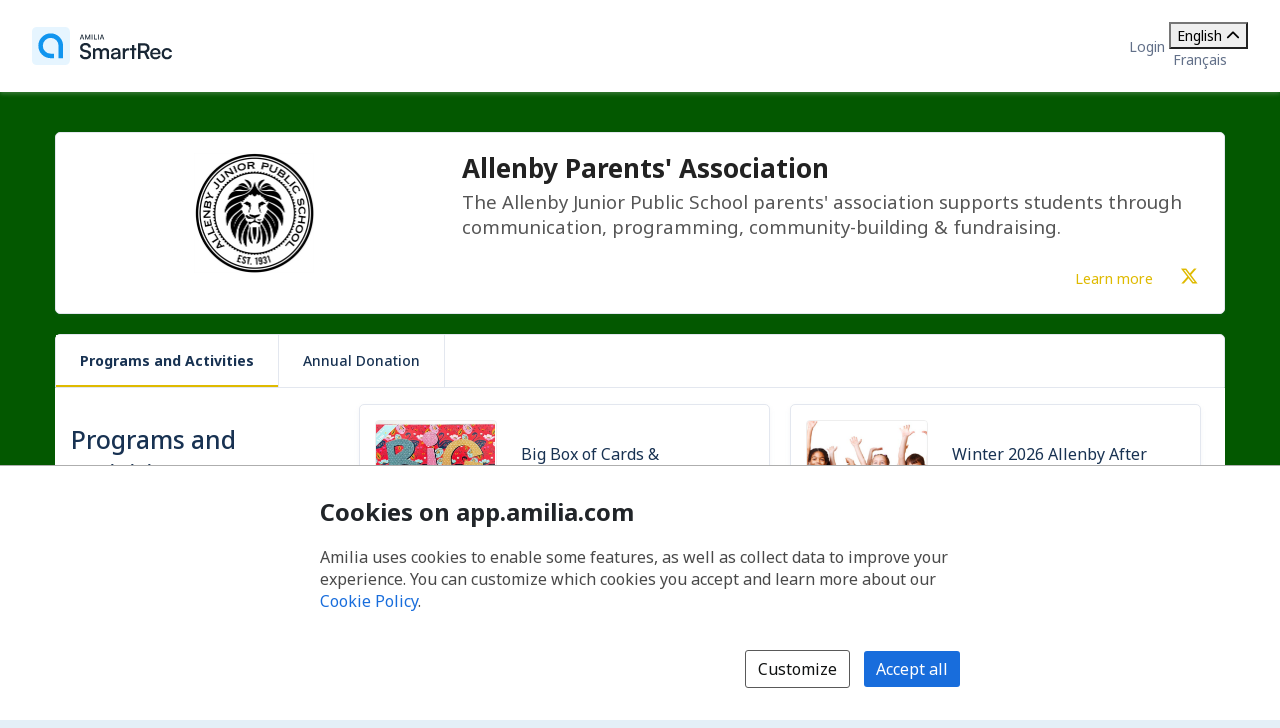

--- FILE ---
content_type: text/html; charset=utf-8
request_url: https://app.amilia.com/store/en/allenbyparents/shop/programs
body_size: 42723
content:

<!DOCTYPE html>

<html lang="en">

<head>
    <title>Programs and Activities  | Allenby Parents&#x27; Association Store</title>

    <link rel="alternate" hreflang="fr" href="https://app.amilia.com/store/fr/allenbyparents/shop/programs" />
    <meta property="og:title" content="Programs and Activities  | Allenby Parents&#x27; Association Store">
    <meta name="author" content="Amilia">
    <meta name="description" content="The Allenby Parents&#x2019; Association (APA) is a parent-run organization that provides support for the students of Allenby Jr. Public School through communication, programming and fundraising.&#xA;&#xA;If you are looking to pay for a field trip, please go to https://tdsb.schoolcashonline.com.">
    <meta name="keywords" content="registration">
    <meta property="og:description" content="The Allenby Junior Public School parents&#x27; association supports students through communication, programming, community-building &amp; fundraising.">
    <meta property="og:image" content="https://120c60ea587f7c5e8ae5-4b4fba300ebd32f891e458bb2df9e92a.ssl.cf2.rackcdn.com/logo3812_4d01.jpeg">


    
<meta charset="utf-8">
<meta name="author" content="Amilia">
<meta http-equiv="X-UA-Compatible" content="IE=edge">
<meta name="viewport" content="width=device-width, initial-scale=1.0, maximum-scale=5.0"/>
<meta name="mobile-web-app-capable" content="yes">
<meta name="apple-mobile-web-app-capable" content="yes">
<meta name="apple-mobile-web-app-title" content="Amilia">
<meta name="application-name" content="Amilia">



    <link rel="apple-touch-icon" sizes="57x57" href="https://5feceffd438d6dcf280e-8e6e0eb41779a2125b97f32bc39b18fa.ssl.cf2.rackcdn.com/25492/apple-touch-icon-57x57.png">
    <link rel="apple-touch-icon-precomposed" sizes="57x57" href="https://5feceffd438d6dcf280e-8e6e0eb41779a2125b97f32bc39b18fa.ssl.cf2.rackcdn.com/25492/apple-touch-icon-57x57-precomposed.png">
    <link rel="apple-touch-icon" sizes="60x60" href="https://5feceffd438d6dcf280e-8e6e0eb41779a2125b97f32bc39b18fa.ssl.cf2.rackcdn.com/25492/apple-touch-icon-60x60.png">
    <link rel="apple-touch-icon-precomposed" sizes="60x60" href="https://5feceffd438d6dcf280e-8e6e0eb41779a2125b97f32bc39b18fa.ssl.cf2.rackcdn.com/25492/apple-touch-icon-60x60-precomposed.png">
    <link rel="apple-touch-icon" sizes="72x72" href="https://5feceffd438d6dcf280e-8e6e0eb41779a2125b97f32bc39b18fa.ssl.cf2.rackcdn.com/25492/apple-touch-icon-72x72.png">
    <link rel="apple-touch-icon-precomposed" sizes="72x72" href="https://5feceffd438d6dcf280e-8e6e0eb41779a2125b97f32bc39b18fa.ssl.cf2.rackcdn.com/25492/apple-touch-icon-72x72-precomposed.png">
    <link rel="apple-touch-icon" sizes="76x76" href="https://5feceffd438d6dcf280e-8e6e0eb41779a2125b97f32bc39b18fa.ssl.cf2.rackcdn.com/25492/apple-touch-icon-76x76.png">
    <link rel="apple-touch-icon-precomposed" sizes="76x76" href="https://5feceffd438d6dcf280e-8e6e0eb41779a2125b97f32bc39b18fa.ssl.cf2.rackcdn.com/25492/apple-touch-icon-76x76-precomposed.png">
    <link rel="apple-touch-icon" sizes="114x114" href="https://5feceffd438d6dcf280e-8e6e0eb41779a2125b97f32bc39b18fa.ssl.cf2.rackcdn.com/25492/apple-touch-icon-114x114.png">
    <link rel="apple-touch-icon-precomposed" sizes="114x114" href="https://5feceffd438d6dcf280e-8e6e0eb41779a2125b97f32bc39b18fa.ssl.cf2.rackcdn.com/25492/apple-touch-icon-114x114-precomposed.png">
    <link rel="apple-touch-icon" sizes="120x120" href="https://5feceffd438d6dcf280e-8e6e0eb41779a2125b97f32bc39b18fa.ssl.cf2.rackcdn.com/25492/apple-touch-icon-120x120.png">
    <link rel="apple-touch-icon-precomposed" sizes="120x120" href="https://5feceffd438d6dcf280e-8e6e0eb41779a2125b97f32bc39b18fa.ssl.cf2.rackcdn.com/25492/apple-touch-icon-120x120-precomposed.png">
    <link rel="apple-touch-icon" sizes="144x144" href="https://5feceffd438d6dcf280e-8e6e0eb41779a2125b97f32bc39b18fa.ssl.cf2.rackcdn.com/25492/apple-touch-icon-144x144.png">
    <link rel="apple-touch-icon-precomposed" sizes="144x144" href="https://5feceffd438d6dcf280e-8e6e0eb41779a2125b97f32bc39b18fa.ssl.cf2.rackcdn.com/25492/apple-touch-icon-144x144-precomposed.png">
    <link rel="apple-touch-icon" sizes="152x152" href="https://5feceffd438d6dcf280e-8e6e0eb41779a2125b97f32bc39b18fa.ssl.cf2.rackcdn.com/25492/apple-touch-icon-152x152.png">
    <link rel="apple-touch-icon-precomposed" sizes="152x152" href="https://5feceffd438d6dcf280e-8e6e0eb41779a2125b97f32bc39b18fa.ssl.cf2.rackcdn.com/25492/apple-touch-icon-152x152-precomposed.png">
    <link rel="apple-touch-icon" sizes="180x180" href="https://5feceffd438d6dcf280e-8e6e0eb41779a2125b97f32bc39b18fa.ssl.cf2.rackcdn.com/25492/apple-touch-icon-180x180.png">
    <link rel="apple-touch-icon-precomposed" sizes="180x180" href="https://5feceffd438d6dcf280e-8e6e0eb41779a2125b97f32bc39b18fa.ssl.cf2.rackcdn.com/25492/apple-touch-icon-180x180-precomposed.png">
<link rel="apple-touch-icon" href="https://5feceffd438d6dcf280e-8e6e0eb41779a2125b97f32bc39b18fa.ssl.cf2.rackcdn.com/25492/apple-touch-icon.png">
<link rel="apple-touch-icon-precomposed" href="https://5feceffd438d6dcf280e-8e6e0eb41779a2125b97f32bc39b18fa.ssl.cf2.rackcdn.com/25492/apple-touch-icon-precomposed.png">

    <link rel="shortcut icon" href="https://5feceffd438d6dcf280e-8e6e0eb41779a2125b97f32bc39b18fa.ssl.cf2.rackcdn.com/25492/favicon.ico">
    <link rel="icon" type="image/png" sizes="32x32" href="https://5feceffd438d6dcf280e-8e6e0eb41779a2125b97f32bc39b18fa.ssl.cf2.rackcdn.com/25492/img/icons/favicon-32x32.png">
    <link rel="icon" type="image/png" sizes="16x16" href="https://5feceffd438d6dcf280e-8e6e0eb41779a2125b97f32bc39b18fa.ssl.cf2.rackcdn.com/25492/img/icons/favicon-16x16.png">
    <link rel="manifest" href="https://5feceffd438d6dcf280e-8e6e0eb41779a2125b97f32bc39b18fa.ssl.cf2.rackcdn.com/25492/site.webmanifest">
    <meta name="theme-color" content="#186DDC">
    <meta name="msapplication-TileColor" content="#186DDC">
    <link rel="mask-icon" href="https://5feceffd438d6dcf280e-8e6e0eb41779a2125b97f32bc39b18fa.ssl.cf2.rackcdn.com/25492/img/icons/safari-pinned-tab.svg" color="#186DDC">

    
<script type="text/javascript" crossorigin src="/js/cdnErrorFallbackHelpers.min.js" nonce="h&#x2B;DllMaJcp3vhH3L8xQ&#x2B;4jVHqJEbuNdxjB5bJzVNlIs="></script>
    


<script crossorigin nonce="h&#x2B;DllMaJcp3vhH3L8xQ&#x2B;4jVHqJEbuNdxjB5bJzVNlIs=" id="1325e6ab-d4c8-49e7-9d9b-61bb022fa79e" type="text/javascript"  src="https://5feceffd438d6dcf280e-8e6e0eb41779a2125b97f32bc39b18fa.ssl.cf2.rackcdn.com/25492/js/dom-purify.min.js" integrity="sha384-WqHH69t7xsWO0mFR7Pr3mMpmn0NbUgO9P2J75h4nTgQ9YIOUR559MClHjkbB3a7w" referrerpolicy=""></script>
        <script nonce="h&#x2B;DllMaJcp3vhH3L8xQ&#x2B;4jVHqJEbuNdxjB5bJzVNlIs=">window.cdnTestGlobalFailed?.('/js/dom-purify.min.js') && document.write('<script crossorigin nonce="h&#x2B;DllMaJcp3vhH3L8xQ&#x2B;4jVHqJEbuNdxjB5bJzVNlIs=" type="text/javascript" src="/js/dom-purify.min.js?noCacheToken=a5d7f968f9c">\x3C/script>');</script>

    


    <script nonce="h&#x2B;DllMaJcp3vhH3L8xQ&#x2B;4jVHqJEbuNdxjB5bJzVNlIs=">
      const monitoringSessionKey = '';


      window.AMILIA_APP_DD_LOGS_PROPERTIES = window.AMILIA_APP_DD_LOGS_PROPERTIES || {};

      if (monitoringSessionKey){
        window.AMILIA_APP_DD_LOGS_PROPERTIES['MonitoringKey'] = '';
      }

      (function(h,o,u,n,d) {
        h=h[d]=h[d]||{q:[],onReady:function(c){h.q.push(c)}}
        d=o.createElement(u);d.async=1;d.src=n
        n=o.getElementsByTagName(u)[0];n.parentNode.insertBefore(d,n)
      })(window,document,'script','https://www.datadoghq-browser-agent.com/us1/v5/datadog-logs.js','DD_LOGS')
      window.DD_LOGS.onReady(function() {
          window.DD_LOGS.init({
            site: 'datadoghq.com',
            forwardErrorsToLogs: true,
            sessionSampleRate: 100,
            clientToken: "pub3f96121eb710b1562ded74f3ce5681d6",
            env: "prod",
            service: "www.amilia.com",
            version: "4623",
            useSecureSessionCookie: true,
            usePartitionedCrossSiteSessionCookie: true,
            beforeSend: function (log){
              // Ignore network errors
              if (log?.http) return false;

              const errorStack = log?.error?.stack;

              // Ignore external domain errors
              if (errorStack?.startsWith('Error: Script error.')) return false;

              // Ignore Uncaught "Object Not Found Matching Id:[decimal], MethodName:[any word], ParamCount:[decimal]"
              if (new RegExp(/Uncaught "Object Not Found Matching Id:\d+, MethodName:\w+, ParamCount:\d+"/).test(log?.message)) return false;

              // Ignore Directory and Store Checkout Step2 Google Maps errors
              const isDirectory = new RegExp(/^https:\/\/app1?.amilia.\w+\/Directory\//).test(log?.view?.url);
              const isStoreCheckoutStep2 = new RegExp(/^https:\/\/app1?.amilia.\w+\/store\/.+\/checkout\/step\/2$/).test(log?.view?.url);

              if (isDirectory || isStoreCheckoutStep2) {
                const isGoogleMapsError = new RegExp(/^Error: Could not load "(util|marker|infowindow|onion|overlay|places_impl)"./).test(errorStack);

                if (isGoogleMapsError) return false;
              }

              // Add details to Axios logs
              if (log?.error?.kind === 'AxiosError' && window.AMILIA_AXIOS?.log) {
                log.amilia_axios_log = window.AMILIA_AXIOS.log;
                window.AMILIA_AXIOS.log = null;
              }
            }
          });

          if (Object.keys(window.AMILIA_APP_DD_LOGS_PROPERTIES).length > 0)
          {
              window.DD_LOGS.setGlobalContextProperty('Properties', window.AMILIA_APP_DD_LOGS_PROPERTIES);
          }
        })
    </script>




    <link crossorigin id="b3d87fe8-a4bc-424a-af34-8ca2575b58d4" rel="stylesheet" media="all" href="https://5feceffd438d6dcf280e-8e6e0eb41779a2125b97f32bc39b18fa.ssl.cf2.rackcdn.com/25492/css/global.min.css" type="text/css" integrity="sha384-Ej90dEBcCuIBZbAjkHfJ8WUBd/T7tPRVRy2S8JHv9Pm36DfLLrJAMmy/edOc/70X" />

    <script nonce="h&#x2B;DllMaJcp3vhH3L8xQ&#x2B;4jVHqJEbuNdxjB5bJzVNlIs=" >window.pageStylesheetFallback?.('b3d87fe8-a4bc-424a-af34-8ca2575b58d4', '/css/global.min.css', 'all');</script>

    

    <link crossorigin id="848187d4-97cd-4898-9e24-58897f98ff5d" rel="stylesheet" media="all" href="https://5feceffd438d6dcf280e-8e6e0eb41779a2125b97f32bc39b18fa.ssl.cf2.rackcdn.com/25492/css/bootstrap4-amilia.min.css" type="text/css" integrity="sha384-dDhjZuXlUcUM&#x2B;&#x2B;0HL5reNaNOdRXEl&#x2B;wcL&#x2B;HNqWArov4ErpVyHeUnvxBjk3Uia9h4" />

    <script nonce="h&#x2B;DllMaJcp3vhH3L8xQ&#x2B;4jVHqJEbuNdxjB5bJzVNlIs=" >window.pageStylesheetFallback?.('848187d4-97cd-4898-9e24-58897f98ff5d', '/css/bootstrap4-amilia.min.css', 'all');</script>

    

    <link crossorigin id="70f660ad-20f0-4dee-ac80-026140966858" rel="stylesheet" media="all" href="https://5feceffd438d6dcf280e-8e6e0eb41779a2125b97f32bc39b18fa.ssl.cf2.rackcdn.com/25492/css/amilia-store.min.css" type="text/css" integrity="sha384-XzrDfTeKuQyMhlzKjggKsSPF5gy&#x2B;Q8AcOnpUXUcLq52MWmWwTDk8GfjuTn4RiN0K" />

    <script nonce="h&#x2B;DllMaJcp3vhH3L8xQ&#x2B;4jVHqJEbuNdxjB5bJzVNlIs=" >window.pageStylesheetFallback?.('70f660ad-20f0-4dee-ac80-026140966858', '/css/amilia-store.min.css', 'all');</script>

    

    <link crossorigin id="a8438689-17e0-442d-afdf-5e00fdab807c" rel="stylesheet" media="all" href="https://5feceffd438d6dcf280e-8e6e0eb41779a2125b97f32bc39b18fa.ssl.cf2.rackcdn.com/25492/css/amilia.calendar-3.min.css" type="text/css" integrity="sha384-KNMmw60aYfslk7G4hZRga&#x2B;DOk9Tt/yFxJni7rwjNN9n/JCoXC0qWzd&#x2B;R/e1WXskc" />

    <script nonce="h&#x2B;DllMaJcp3vhH3L8xQ&#x2B;4jVHqJEbuNdxjB5bJzVNlIs=" >window.pageStylesheetFallback?.('a8438689-17e0-442d-afdf-5e00fdab807c', '/css/amilia.calendar-3.min.css', 'all');</script>


    

<link rel="preconnect" href="https://fonts.googleapis.com">
<link rel="preconnect" href="https://fonts.gstatic.com" crossorigin>
<link href="https://fonts.googleapis.com/css2?family=Noto&#x2B;Sans:ital,wght@0,400..700;1,400..700&amp;display=swap" rel="stylesheet">

<style>
    @font-face {
        font-family: "Noto Sans", sans-serif;
        font-stretch: 100%;
        font-weight: 400 700;
        font-display: swap;
    }
</style>



    


<script type="text/javascript" nonce="h&#x2B;DllMaJcp3vhH3L8xQ&#x2B;4jVHqJEbuNdxjB5bJzVNlIs=">
    (function () {
        window.AMILIA_APP = window.AMILIA_APP || {};

        function hexToRgb(hexColor) {
            var r = parseInt(hexColor.slice(1, 3), 16);
            var g = parseInt(hexColor.slice(3, 5), 16);
            var b = parseInt(hexColor.slice(5, 7), 16);
            return { r: r, g: g, b: b };
        }

        function darkenColor(hexColor, percent) {
            var rgb = hexToRgb(hexColor);
            var amount = (100 - percent) / 100;
            var r = Math.floor(rgb.r * amount);
            var g = Math.floor(rgb.g * amount);
            var b = Math.floor(rgb.b * amount);
            return "#" + r.toString(16).padStart(2, '0') + g.toString(16).padStart(2, '0') + b.toString(16).padStart(2, '0');
        }

        AMILIA_APP.overrideColorCss = function(value) {
            var darkerBackground = darkenColor(value, 20);

            return [
                '.btnSet3.btn-primary,',
                '.btnSet1.btnInfo,',
                '.main-nav .nav-pills > li > a,',
                '.main-nav .nav-pills > li > button,',
                'div.form-checkout .tabs-left .nav-tabs li.active a',
                '{',
                '   background-color: ' + value + ';',
                '}',
                '.store-redesign .pgCtn .btnSet3.btn-primary:not(:disabled):not(.disabled):active',
                '{',
                '   background-color: ' + value + ' !important;',
                '}',
                '.pgHd.pgHd-1 div.logo-wrapper',
                '{',
                '   text-shadow: none;',
                '}',
                '.btnSet3.btn-primary:hover,',
                '.btnSet3.btn-primary:focus,',
                '.btnSet1.btnInfo:hover,',
                '.btnSet1.btnInfo:focus,',
                '.main-nav .nav-pills > li > a:hover,',
                '.main-nav .nav-pills > li > a:focus,',
                '.main-nav .nav-pills > li > button:hover,',
                '.main-nav .nav-pills > li > button:focus,',
                'div.form-checkout .tabs-left .nav-tabs li.active a:hover,',
                'div.form-checkout .tabs-left .nav-tabs li.active a:focus',
                '{',
                '   background: ' + darkerBackground + ';',
                '}',
                '.main-nav .nav-pills > .active > a,',
                '.main-nav .nav-pills > .active > a:hover,',
                '.main-nav .nav-pills > .active > a:focus',
                '{',
                '   background: #FFFFFF;',
                '   opacity: 1;',
                '}',
                '.accordion-toggle .icon-cs-toggle:before,',
                'div#registrationPeriod div.registrationIcon:before,',
                '.navbar-organization-store.breadcrumbs-container #back-link',
                '{',
                '   color: ' + value + ';',
                '}',
                'a.membershipListItem',
                '{',
                '   background-color: ' + value + ' !important;',
                '}',
                '.campaign-goal-container .mercury',
                '{',
                '   background-color: ' + value + ' !important;',
                '}',
                '#activity-filter-container .age-filter-button.active',
                '{',
                '   background-color: ' + value + ' !important;',
                '}',
                '.filter-checkbox input[type="checkbox"]:checked + label::before',
                '{',
                '   background-color: ' + value + ' !important;',
                '}',
                '.filter-checkbox label:has(input[type="checkbox"]:checked)::before',
                '{',
                '   background-color: ' + value + ' !important;',
                '}'

            ].join('\n');
        };

        AMILIA_APP.isLightColor = function(hexColor) {
            if (hexColor === null || (hexColor && hexColor.length !== 7)) return true;

            var RED_COEFFICIENT = 0.213;
            var GREEN_COEFFICIENT = 0.715;
            var BLUE_COEFFICIENT = 0.072;
            var LUMINANCE_THRESHOLD = 255 / 2; // Midpoint of the 0-255 luminance range

            var rgb = hexToRgb(hexColor);
            const luminance = RED_COEFFICIENT * rgb.r + GREEN_COEFFICIENT * rgb.g + BLUE_COEFFICIENT * rgb.b;
            return luminance > LUMINANCE_THRESHOLD;
        }

        function applyCustomColors(color, backgroundColor) {
            var style = ['<style type="text/css" name="customize_css_override">'];
            style.push(`:root { --store-primary-color: ${color || "#186DDC"}; }`);
            style.push(`:root { --store-primary-color-contrast: ${AMILIA_APP.isLightColor(color) ? '#0F1111' : '#FFFFFF'}; }`);
            style.push(`:root { --store-background-color: ${backgroundColor || "#E4EFF7"}; }`);

            if (backgroundColor) {
                style.push('body>.pgCtn {background-color: ' + backgroundColor + ';}');
            }

            if (color) {
                var rgb = hexToRgb(color);
                var lightenedColor = `rgba(${rgb.r}, ${rgb.g}, ${rgb.b}, ${0.2})`
                style.push('.pgHd.pgHd-1 {background: ' + color + ';}');
                style.push('.pgHd.pgHd-1 div.corp .hdMenu .hdNavMenu {background: ' + color + ';}');
                style.push('.pgHd.pgHd-1 div.corp .hdMenu .hdNavMenu li:hover {background: ' + color + ';}');
                style.push('.pgHd.pgHd-1 div.corp .hdMenu .hdNavMenu a:hover {opacity: 0.8;}');
                style.push('.pgHd.pgHd-1 div.corp .hdMenu .hdNavMenu li {border-color: ' + color + '!important;}');
                style.push('.pgCtn .socialSet1  span.social-icon:hover {background-color: ' + lightenedColor + ';}');
                style.push('.pgCtn .orgColor-text {color: ' + color + ';}');
                style.push('.store-redesign .btn-secondary:hover {background-color: ' + lightenedColor + ';}');
                style.push(AMILIA_APP.overrideColorCss(color));
            }

            if (AMILIA_APP.isLightColor(color)) {
                style.push('.filter-checkbox input[type="checkbox"]:checked + label::after {color:' + '#494949' + ';}');
                style.push('.filter-checkbox label:has(input[type="checkbox"]:checked)::after {color:' + '#494949' + ';}');
                style.push('#activity-filter-container .age-filter-button.active {color: ' + '#494949' + ';}');
            } else {
                style.push('.filter-checkbox input[type="checkbox"]:checked + label::after {color:' + '#FFFFFF' + ';}');
                style.push('.filter-checkbox label:has(input[type="checkbox"]:checked)::after {color:' + '#FFFFFF' + ';}');
                style.push('#activity-filter-container .age-filter-button.active {color: ' + '#FFFFFF' + ';}');
            }

            if (AMILIA_APP.isLightColor(backgroundColor)) {
                style.push('.pgFt.pgFt-short { color: ' + '#494949' + ';}');
                style.push('.pgFt.pgFt-short p { color:' + '#494949' + ';}');
                style.push('.pgFt.pgFt-short p a { color:' + '#494949' + ';}');
            } else {
                style.push('.pgFt.pgFt-short { color: ' + '#FFFFFF' + ';}');
                style.push('.pgFt.pgFt-short p { color:' + '#FFFFFF' + ';}');
                style.push('.pgFt.pgFt-short p a { color:' + '#FFFFFF' + ';}');
            }

            style.push('</style>');

            if (style.length) {
                document.write(style.join('\n'));
            }
        }

        function removeBackgroundImage() {
            var style = [
                '<style type="text/css" name="remove-store-background-image">',
                '.store-background-image {',
                '  background-image: none !important;',
                '}',
                '</style>',
            ];

            document.write(style.join('\n'));
        }

        var isSelfContained = window.self === window.top;
        if (isSelfContained) {
            applyCustomColors('#DFBA00', '#035800');
        } else {
            removeBackgroundImage();
        }
    }).call(this);
</script>

    
    

    

    <link crossorigin id="d4377068-d73f-4dbf-acb6-873c1ccf6464" rel="stylesheet" media="all" href="https://5feceffd438d6dcf280e-8e6e0eb41779a2125b97f32bc39b18fa.ssl.cf2.rackcdn.com/25657/css/tailwind.min.css" type="text/css" integrity="sha384-3&#x2B;P&#x2B;SYrh6IV6p72vyN8p3adOk2IDKFFfnaV6i0BXzQsax1d2j6EB5D5jtik5rK2E" />

    <script nonce="h&#x2B;DllMaJcp3vhH3L8xQ&#x2B;4jVHqJEbuNdxjB5bJzVNlIs=" >window.pageStylesheetFallback?.('d4377068-d73f-4dbf-acb6-873c1ccf6464', '/css/tailwind.min.css', 'all');</script>

</head>

<body class="generic has-small-footer en store hidden store-redesign ">
    <a href="#main" id="skip-link">Skip to main content</a>

    

<script crossorigin nonce="h&#x2B;DllMaJcp3vhH3L8xQ&#x2B;4jVHqJEbuNdxjB5bJzVNlIs=" id="f50f1469-e9e1-4a58-a44d-1c784db4a07e" type="text/javascript"  src="https://5feceffd438d6dcf280e-8e6e0eb41779a2125b97f32bc39b18fa.ssl.cf2.rackcdn.com/25492/js/amilia.store-libs.min.js" integrity="sha384-wLfH+H9ffjo6lMvA3nLWjAkYxL31nXmWx0dm9Qd8GDg4BzwRYsRkIBjJYLAjd+CT" referrerpolicy=""></script>
        <script nonce="h&#x2B;DllMaJcp3vhH3L8xQ&#x2B;4jVHqJEbuNdxjB5bJzVNlIs=">window.cdnTestGlobalFailed?.('/js/amilia.store-libs.min.js') && document.write('<script crossorigin nonce="h&#x2B;DllMaJcp3vhH3L8xQ&#x2B;4jVHqJEbuNdxjB5bJzVNlIs=" type="text/javascript" src="/js/amilia.store-libs.min.js?noCacheToken=a5d7f968f9c">\x3C/script>');</script>


    

    <!-- <script nonce="h&#x2B;DllMaJcp3vhH3L8xQ&#x2B;4jVHqJEbuNdxjB5bJzVNlIs=">GTM SCRIPT WILL GO HERE. typeOfVisitor=visitor userId=null accountType='Payable' gaTrackingId='' rewriteUrl='allenbyparents' language='en'</script> -->


    <div class="pgCtn">

        


<div role="status" id="aria-status-optional-cart" class="sr-only"></div>
<div class="optional-cart js-optional-cart">
    <div class="cart-container">


<div style="display: none;" id="items-in-your-cart-text">
    0 item in your cart.
</div>


    </div>
</div>

<div class="global-header">
    <a href="https://www.amilia.com/" class="global-header__logo" aria-label="Home" data-bypass></a>

    <details class="global-header__mobile-dropdown">
        <summary aria-label="Toggle user options menu">
            <span class="fa fa-bars"></span>
        </summary>

        <ul class="global-header__mobile-dropdown__content">
                <li><a href="https://app.amilia.com/en/Login?ReturnUrl=https%3a%2f%2fapp.amilia.com%2fstore%2fen%2fallenbyparents%2fshop%2fprograms%3forgId%3d3812" data-bypass>Login</a></li>
                <li><a href="https://app.amilia.com/en/Signup?orgId=3812" data-bypass>Sign up</a></li>

            <li> 
<div class="tw-scope tw-reset" style="display:contents">
    <div id="language-dropdown-mobile-wrapper" class="tw:relative">

        <!-- Dropdown menu button -->
        <button id="language-dropdown-mobile-toggle-button"
                type="button"
                class="tw:w-full tw:flex tw:items-center tw:justify-between tw:py-2 tw:gap-3 tw:text-center tw:text-(--button-text-color) tw:hover:text-gray-400"
                aria-controls="language-dropdown"
                aria-expanded="false"
                aria-label="Change language. Current language is English">
                <span>English</span>
            <i id="language-dropdown-mobile-toggle-button-chevron"
               class="svg-inline--fa fa-solid fa-chevron-up tw:transition-transform tw:duration-300 tw:transform tw:rotate-180"
               aria-hidden="true"></i>
        </button>

        <!-- Dropdown menu -->
        <div id="language-dropdown-mobile" class="tw:absolute tw:w-screen tw:z-250 tw:left-1/2 tw:transform tw:-translate-x-1/2 tw:top-full tw:hidden tw:bg-white tw:text-(--color-grey-popover) tw:pb-2 tw:shadow-md tw:shadow-gray-400">
            <a href="https://app.amilia.com/store/fr/allenbyparents/shop/programs" data-bypass class="tw:px-3 tw:py-2 tw:block tw:text-(--dropdown-text-color) tw:hover:text-gray-400">
                <span lang="fr">Fran&#xE7;ais</span>
            </a>
        </div>

    </div>
</div>

<script nonce="h&#x2B;DllMaJcp3vhH3L8xQ&#x2B;4jVHqJEbuNdxjB5bJzVNlIs=">

    (function() {
        const languageDropdownWrapper = document.getElementById("language-dropdown-mobile-wrapper");
        const languageDropdownToggleButton = document.getElementById("language-dropdown-mobile-toggle-button");
        const languageDropdownToggleButtonChevron = document.getElementById("language-dropdown-mobile-toggle-button-chevron");
        const languageDropdown = document.getElementById("language-dropdown-mobile");

        function toggleLanguageMenu() {
            languageDropdown.classList.toggle('tw:hidden');
            languageDropdownToggleButtonChevron.classList.toggle('tw:rotate-180');
            if ("store" === "authentication" || "store" === "store"){
                languageDropdownToggleButton.classList.toggle('tw:border-b-1');
                languageDropdownToggleButton.classList.toggle('tw:border-gray-200');
            }
            const expanded = languageDropdownToggleButton.getAttribute("aria-expanded");
            languageDropdownToggleButton.setAttribute("aria-expanded", expanded === "true" ? "false" : "true");
        }

        languageDropdownToggleButton.addEventListener('click', () => toggleLanguageMenu());

        languageDropdown.addEventListener('keydown', (event) => {
            if (event.key === 'Escape') {
                toggleLanguageMenu();
                languageDropdownToggleButton.focus();
            }
        });

        languageDropdownWrapper.addEventListener('focusout', () => {
            setTimeout(() => {
                const expanded = languageDropdownToggleButton.getAttribute("aria-expanded");
                if (!languageDropdownWrapper.contains(document.activeElement) && expanded === 'true') {
                    toggleLanguageMenu();
                }
            }, 10);
        });
    })();

</script></li>
        </ul>
    </details>

    <div class="global-header__corp">
            <a href="https://app.amilia.com/en/Login?ReturnUrl=https%3a%2f%2fapp.amilia.com%2fstore%2fen%2fallenbyparents%2fshop%2fprograms%3forgId%3d3812" data-bypass>Login</a>
        <div class="tw-store">
            
<div class="tw-scope tw-reset" style="display:contents">
    <div id="language-dropdown-browser-wrapper" class="tw:relative">

        <!-- Dropdown menu button -->
        <button id="language-dropdown-browser-toggle-button"
                type="button"
                class="tw:w-full tw:flex tw:items-center tw:justify-between tw:px-4 tw:py-2 tw:gap-3 tw:text-center tw:text-(--button-text-color) tw:cursor-pointer tw:border tw:rounded tw:border-(--button-border-color)"
                aria-controls="language-dropdown"
                aria-expanded="false"
                aria-label="Change language. Current language is English">
                <span>English</span>
            <i id="language-dropdown-browser-toggle-button-chevron"
               class="svg-inline--fa fa-solid fa-chevron-up tw:transition-transform tw:duration-300 tw:transform tw:rotate-180"
               aria-hidden="true"></i>
        </button>

        <!-- Dropdown menu -->
        <div id="language-dropdown-browser" class="tw:absolute tw:w-full tw:z-250 tw:top-full tw:mt-[2px] tw:hidden tw:rounded tw:bg-white tw:border tw:border-(--dropdown-border-color) tw:py-1 tw:text-(--color-grey-popover)">
            <a href="https://app.amilia.com/store/fr/allenbyparents/shop/programs" data-bypass class="tw:px-4 tw:py-2 tw:hover:bg-(--bg-color-hover) tw:block tw:text-(--dropdown-text-color)">
                <span lang="fr">Fran&#xE7;ais</span>
            </a>
        </div>

    </div>
</div>

<script nonce="h&#x2B;DllMaJcp3vhH3L8xQ&#x2B;4jVHqJEbuNdxjB5bJzVNlIs=">

    (function() {
        const languageDropdownWrapper = document.getElementById("language-dropdown-browser-wrapper");
        const languageDropdownToggleButton = document.getElementById("language-dropdown-browser-toggle-button");
        const languageDropdownToggleButtonChevron = document.getElementById("language-dropdown-browser-toggle-button-chevron");
        const languageDropdown = document.getElementById("language-dropdown-browser");

        function toggleLanguageMenu() {
            languageDropdown.classList.toggle('tw:hidden');
            languageDropdownToggleButtonChevron.classList.toggle('tw:rotate-180');
            if ("browser" === "authentication" || "browser" === "store"){
                languageDropdownToggleButton.classList.toggle('tw:border-b-1');
                languageDropdownToggleButton.classList.toggle('tw:border-gray-200');
            }
            const expanded = languageDropdownToggleButton.getAttribute("aria-expanded");
            languageDropdownToggleButton.setAttribute("aria-expanded", expanded === "true" ? "false" : "true");
        }

        languageDropdownToggleButton.addEventListener('click', () => toggleLanguageMenu());

        languageDropdown.addEventListener('keydown', (event) => {
            if (event.key === 'Escape') {
                toggleLanguageMenu();
                languageDropdownToggleButton.focus();
            }
        });

        languageDropdownWrapper.addEventListener('focusout', () => {
            setTimeout(() => {
                const expanded = languageDropdownToggleButton.getAttribute("aria-expanded");
                if (!languageDropdownWrapper.contains(document.activeElement) && expanded === 'true') {
                    toggleLanguageMenu();
                }
            }, 10);
        });
    })();

</script>
        </div>
    </div>
</div>




        <noscript>
            
<div id="alert-javascript-not-enabled" class="container-fluid">
    <div class="alert alert-warning text-center mt mt-3">This website requires Javascript. Please make sure Javascript is enabled in your browser.</div>
</div>
            <style>
                body.hidden {
                    display: block;
                    visibility: visible;
                }

                body.hidden .pgCtn .layoutSecCtn {
                    display: none;
                }
            </style>
        </noscript>

        <div class="layoutSecCtn pgBd">
            <div id="theContainer" class="container-fluid">
                <header>

                    
       <div id="orgPresentation" class="containerSet-1">
        <div class="mainContainer">
            <div id="orgPresentationHd" class="no-margin row">

                    <div class="col-12 col-md-4 react-org-banner pl-0 pr-0 text-center" id="orgLogo">
                        <img src="https://120c60ea587f7c5e8ae5-4b4fba300ebd32f891e458bb2df9e92a.ssl.cf2.rackcdn.com/logo3812_4d01.jpeg" alt="Allenby Parents&#x27; Association" class="pictureCtn img-fluid" />
                    </div>
                <div id="orgName" class="col-12 col-md-8 orgNameWithLogo text-center text-md-left d-md-flex flex-md-column justify-content-md-between">
                    <div>
                        <p class="bigTextCtn">Allenby Parents&#x27; Association</p>
                        <div class="hidden-phone d-none d-md-block">
                            <p class="mediumTextCtn">The Allenby Junior Public School parents&#x27; association supports students through communication, programming, community-building &amp; fundraising.</p>
                        </div>
                    </div>

                    <div class="d-none d-md-flex flex-row justify-content-end align-items-center">
                        <div>
        <a class=" orgColor-text learn-more-link" href="/store/en/allenbyparents" data-bypass aria-label="Learn more about Allenby Parents&#x27; Association">
            Learn more
        </a>
                        </div>
                        <div>
                            
<div class="socialSet1">
        <span class="social-icon">
            <a href="//twitter.com/AllenbyPS" target="_blank" data-bypass aria-label="X/Twitter (opens a new window)">
                <i class="fa fa-brands fa-x-twitter orgColor-text" aria-hidden="true" title="X/Twitter"></i>
            </a>
        </span>
</div>
                        </div>
                    </div>

                    <div class="d-flex d-md-none flex-column align-items-center">
                        <div class="mb-2">
                            
<div class="socialSet1">
        <span class="social-icon">
            <a href="//twitter.com/AllenbyPS" target="_blank" data-bypass aria-label="X/Twitter (opens a new window)">
                <i class="fa fa-brands fa-x-twitter orgColor-text" aria-hidden="true" title="X/Twitter"></i>
            </a>
        </span>
</div>
                        </div>
                        <div>
        <a class=" orgColor-text learn-more-link" href="/store/en/allenbyparents" data-bypass aria-label="Learn more about Allenby Parents&#x27; Association">
            Learn more
        </a>
                        </div>
                    </div>
                </div>
            </div>
        </div>
    </div>


                </header>
                <div class="row-fluid">
                    <div class="span12">
                        


<script type="application/ld+json" nonce="h&#x2B;DllMaJcp3vhH3L8xQ&#x2B;4jVHqJEbuNdxjB5bJzVNlIs=">
  {"email":"chairs@allenbyparents.com","name":"Allenby Parents\u0027 Association","legalName":"Allenby Parents\u0027 Association","address":[{"addressCountry":"CA","addressLocality":"Toronto","addressRegion":"ON","postalCode":"M5N 1M2","streetAddress":"391 St. Clements Ave.","@context":"http://schema.org","@type":"PostalAddress"}],"logo":"https://120c60ea587f7c5e8ae5-4b4fba300ebd32f891e458bb2df9e92a.ssl.cf2.rackcdn.com/logo3812_4d01.jpeg","description":"The Allenby Parents\u2019 Association (APA) is a parent-run organization that provides support for the students of Allenby Jr. Public School through communication, programming and fundraising.\n\nIf you are looking to pay for a field trip, please go to https://tdsb.schoolcashonline.com.","url":"http://allenbyparents.com","@context":"http://schema.org","@type":"Organization"}
</script>









<nav id="store-navigation" aria-label="Store navigation">
    <div class="main-nav">
        <ul class="nav nav-pills nav-modules">
                <li class="nav-pill active" data-view="programs">
                    <a href="/store/en/allenbyparents/shop/programs" data-bypass>
                        Programs and Activities 
                    </a>
                </li>
                <li class="nav-pill hidden-phone d-none d-md-block" data-view="fundraising">
                    <a href="/store/en/allenbyparents/shop/fundraising" data-bypass>
                        Annual Donation
                    </a>
                </li>

            <li class="nav-pill dropdown open">
                <details>
                    <summary aria-label="Toggle more options menu" class="dropdown-toggle more-nav" id="dropdown-menu-mobile" data-bypass role="button">
                        More
                        <span class="icon icon-downArrow"></span>
                    </summary>
                    <ul class="dropdown-menu" aria-labelledby="dropdown-menu-mobile" role="menu">
                            <li role="none" class="active" data-view="programs">
                                <a role="menuitem" href="/store/en/allenbyparents/shop/programs" data-bypass class="wrap-text">Programs and Activities </a>
                            </li>
                            <li role="none" class="" data-view="fundraising">
                                <a role="menuitem" href="/store/en/allenbyparents/shop/fundraising" data-bypass class="wrap-text">Annual Donation</a>
                            </li>
                    </ul>
                </details>
            </li>
        </ul>

        <ul class="nav nav-pills nav-others hidden-phone">
            <li class="my-account nav-pill external-account-pill">
                    <a href="/UserAccount/en" target="_blank" data-bypass>My Account&nbsp;&nbsp;<i class="fa fa-external-link"></i></a>
            </li>

        </ul>
    </div>
</nav>


<div id="contentContainer">
    <main id="main">
        <div class="tab-container">

            


<div class="programs-container pt-md-2 pr-md-3 rounded-bottom">

        <div id="navItemList">
            <div class="row-fluid">
                <div class="span3 mb-2 mb-sm-0 p-3 pr-md-1 bg-white rounded-bottom">
                    <h1 class="store-h1">Programs and Activities </h1>
                    


<div id="searchActivity" class="row-fluid no-border-bottom">
<form action="/store/en/allenbyparents/api/Activity/Search" class="activity-search-form" method="get">        <input type="hidden" name="days" value="0" />
        <input type="hidden" name="SelectedTags" value="" />
        <input type="hidden" name="SelectedLocations" value="" />
        <input type="hidden" name="SelectedAges" value="" />
        <input type="hidden" name="SelectedProgram" value="" />
        <input type="hidden" name="SelectedCategory" value="" />
        <input type="hidden" name="SelectedSubCategory" value="" />
        <div class="row-fluid">
            <div class="row-fluid">
                <div class="activities-search-bar-container-float">
                    <div class="row-fluid store-search input-append activities-search-bar-sizing mv--none">
                        <label for="search">Search Programs and Activities </label>
                        <div>
                            <input id="search" type="text" name="textCriteria" class="store-search__activities activities-search-bar-sizing__extend" maxlength="100">
                            <button class="btn store-search__btn" aria-label="Search" type="submit">
                                <i class="fa fa-search mh--less" aria-hidden="true"></i>
                            </button>
                        </div>
                    </div>

                    <div class="row-fluid hide">
                        <div class="span12">
                            <button type="submit" class="btn btnSet3 btn-primary span12" rel="nofollow" style="margin-top: 12px;">Search</button>
                        </div>
                    </div>
                </div>
            </div>
        </div>
<input name="Antiforgery" type="hidden" value="CfDJ8LL8ZtX8yJlFoIuJbrodIa35W7sZwVY98BmpFuo6yuuMARpPgKX38NE2cp4BkHw781lWwZnO51alhEd7x2n6KAihDI5FxxsaY5y2FUI6eGhkO-MoCmzeGhhhcRC5Gj91q_sZETAAqgvUjqyRe2orqAY" /></form></div>

                    



<div class="my-2" aria-label="Filters">
    <h2 class="font-weight-bold h6 my-2 d-none d-md-block">Filters</h2>
    <div>
        <button
            type="button"
            id="collapse-filters-button"
            class="btn w-100 filter-title collapsed text-left"
            aria-expanded="false"
            aria-controls="activity-filter-container">
            Filters
        </button>
        <ul id="activity-filter-container" class="mb filter-container d-md-block d-none border-top-0">
                <li class="separator">
                    <h3>
                        <button type="button" aria-label="Age filter"
                                class="btn w-100 btnSet3 text-left d-block filter-title collapsed"
                                aria-expanded="false"
                                aria-controls="age-filter"
                                id="age-filter-toggle">
                            Age
                        </button>
                    </h3>
                    <div class="filter-types hide" id="age-filter" role="group"
                         aria-labelledby="age-filter-toggle">
                        <ul class="age-buttons mb">
                                <li>
                                    <button type="button" name="selectedAges" tabindex="0" value="0" id="age-0"
                                            form="searchActivityForm"
                                            class="btn btnSet3 btn-mini age-filter-button "
                                             aria-pressed="false">
                                        &lt;1
                                    </button>
                                </li>
                                <li>
                                    <button type="button" name="selectedAges" tabindex="0" value="1" id="age-1"
                                            form="searchActivityForm"
                                            class="btn btnSet3 btn-mini age-filter-button "
                                             aria-pressed="false">
                                        1
                                    </button>
                                </li>
                                <li>
                                    <button type="button" name="selectedAges" tabindex="0" value="2" id="age-2"
                                            form="searchActivityForm"
                                            class="btn btnSet3 btn-mini age-filter-button "
                                             aria-pressed="false">
                                        2
                                    </button>
                                </li>
                                <li>
                                    <button type="button" name="selectedAges" tabindex="0" value="3" id="age-3"
                                            form="searchActivityForm"
                                            class="btn btnSet3 btn-mini age-filter-button "
                                             aria-pressed="false">
                                        3
                                    </button>
                                </li>
                                <li>
                                    <button type="button" name="selectedAges" tabindex="0" value="4" id="age-4"
                                            form="searchActivityForm"
                                            class="btn btnSet3 btn-mini age-filter-button "
                                             aria-pressed="false">
                                        4
                                    </button>
                                </li>
                                <li>
                                    <button type="button" name="selectedAges" tabindex="0" value="5" id="age-5"
                                            form="searchActivityForm"
                                            class="btn btnSet3 btn-mini age-filter-button "
                                             aria-pressed="false">
                                        5
                                    </button>
                                </li>
                                <li>
                                    <button type="button" name="selectedAges" tabindex="0" value="6" id="age-6"
                                            form="searchActivityForm"
                                            class="btn btnSet3 btn-mini age-filter-button "
                                             aria-pressed="false">
                                        6
                                    </button>
                                </li>
                                <li>
                                    <button type="button" name="selectedAges" tabindex="0" value="7" id="age-7"
                                            form="searchActivityForm"
                                            class="btn btnSet3 btn-mini age-filter-button "
                                             aria-pressed="false">
                                        7
                                    </button>
                                </li>
                                <li>
                                    <button type="button" name="selectedAges" tabindex="0" value="8" id="age-8"
                                            form="searchActivityForm"
                                            class="btn btnSet3 btn-mini age-filter-button "
                                             aria-pressed="false">
                                        8
                                    </button>
                                </li>
                                <li>
                                    <button type="button" name="selectedAges" tabindex="0" value="9" id="age-9"
                                            form="searchActivityForm"
                                            class="btn btnSet3 btn-mini age-filter-button "
                                             aria-pressed="false">
                                        9
                                    </button>
                                </li>
                                <li>
                                    <button type="button" name="selectedAges" tabindex="0" value="10" id="age-10"
                                            form="searchActivityForm"
                                            class="btn btnSet3 btn-mini age-filter-button "
                                             aria-pressed="false">
                                        10
                                    </button>
                                </li>
                                <li>
                                    <button type="button" name="selectedAges" tabindex="0" value="11" id="age-11"
                                            form="searchActivityForm"
                                            class="btn btnSet3 btn-mini age-filter-button "
                                             aria-pressed="false">
                                        11
                                    </button>
                                </li>
                                <li>
                                    <button type="button" name="selectedAges" tabindex="0" value="12" id="age-12"
                                            form="searchActivityForm"
                                            class="btn btnSet3 btn-mini age-filter-button "
                                             aria-pressed="false">
                                        12
                                    </button>
                                </li>
                                <li>
                                    <button type="button" name="selectedAges" tabindex="0" value="13" id="age-13"
                                            form="searchActivityForm"
                                            class="btn btnSet3 btn-mini age-filter-button "
                                             aria-pressed="false">
                                        13
                                    </button>
                                </li>
                                <li>
                                    <button type="button" name="selectedAges" tabindex="0" value="14" id="age-14"
                                            form="searchActivityForm"
                                            class="btn btnSet3 btn-mini age-filter-button "
                                             aria-pressed="false">
                                        14
                                    </button>
                                </li>
                                <li>
                                    <button type="button" name="selectedAges" tabindex="0" value="15" id="age-15"
                                            form="searchActivityForm"
                                            class="btn btnSet3 btn-mini age-filter-button "
                                             aria-pressed="false">
                                        15
                                    </button>
                                </li>
                                <li>
                                    <button type="button" name="selectedAges" tabindex="0" value="16" id="age-16"
                                            form="searchActivityForm"
                                            class="btn btnSet3 btn-mini age-filter-button "
                                             aria-pressed="false">
                                        16
                                    </button>
                                </li>
                                <li>
                                    <button type="button" name="selectedAges" tabindex="0" value="17" id="age-17"
                                            form="searchActivityForm"
                                            class="btn btnSet3 btn-mini age-filter-button "
                                             aria-pressed="false">
                                        17
                                    </button>
                                </li>
                                <li>
                                    <button type="button" name="selectedAges" tabindex="0" value="18" id="age-18"
                                            form="searchActivityForm"
                                            class="btn btnSet3 btn-mini age-filter-button "
                                             aria-pressed="false">
                                        18
                                    </button>
                                </li>
                                <li>
                                    <button type="button" name="selectedAges" tabindex="0" value="19" id="age-19"
                                            form="searchActivityForm"
                                            class="btn btnSet3 btn-mini age-filter-button "
                                             aria-pressed="false">
                                        18&#x2B;
                                    </button>
                                </li>
                        </ul>
                    </div>
                </li>
            <li class="separator">
                <h3>
                    <button type="button" aria-label="Day filter"
                            class="btn w-100 btnSet3 text-left d-block filter-title collapsed"
                            aria-expanded="false" aria-controls="days-filters"
                            id="day-filter-button">Day</button>
                </h3>
                <div role="group" aria-labelledby="day-filter-button"
                     class="filter-types hide" id="days-filters">
                    <ul>
                        <li class="filter-checkbox auto-truncate-text">
                            <label tabindex="0">
                                Sunday
                                <input type="checkbox" name="selectedDays" form="searchActivityForm"
                                       class="days-checkbox"
                                       id="selectDay1" value="1" 
                                       
                                />
                            </label>
                        </li>
                        <li class="filter-checkbox auto-truncate-text">
                            <label tabindex="0">
                                Monday
                                <input type="checkbox" name="selectedDays" form="searchActivityForm"
                                       class="days-checkbox"
                                       id="selectDay2" value="2" 
                                       
                                />
                            </label>
                        </li>
                        <li class="filter-checkbox auto-truncate-text">
                            <label tabindex="0">
                                Tuesday
                                <input type="checkbox" name="selectedDays" form="searchActivityForm"
                                       class="days-checkbox"
                                       id="selectDay4" value="4" 
                                       
                                />
                            </label>
                        </li>
                        <li class="filter-checkbox auto-truncate-text">
                            <label tabindex="0">
                                Wednesday
                                <input type="checkbox" name="selectedDays" form="searchActivityForm"
                                       class="days-checkbox"
                                       id="selectDay8" value="8" 
                                       
                                />
                            </label>
                        </li>
                        <li class="filter-checkbox auto-truncate-text">
                            <label tabindex="0">
                                Thursday
                                <input type="checkbox" name="selectedDays" form="searchActivityForm"
                                       class="days-checkbox"
                                       id="selectDay16" value="16" 
                                       
                                />
                            </label>
                        </li>
                        <li class="filter-checkbox auto-truncate-text">
                            <label tabindex="0">
                                Friday
                                <input type="checkbox" name="selectedDays" form="searchActivityForm"
                                       class="days-checkbox"
                                       id="selectDay32" value="32" 
                                       
                                />
                            </label>
                        </li>
                        <li class="filter-checkbox auto-truncate-text">
                            <label tabindex="0">
                                Saturday
                                <input type="checkbox" name="selectedDays" form="searchActivityForm"
                                       class="days-checkbox"
                                       id="selectDay64" value="64" 
                                       
                                />
                            </label>
                        </li>
                    </ul>
                </div>
            </li>





<li class="program-categories separator">
    <h3><button type="button" aria-label="Program and category filter" class="btn w-100 btnSet3 text-left d-block filter-title collapsed"
        aria-expanded="false" aria-controls="program-filters">
        Program and category
    </button></h3>
    <ul class="outer-program-list filter-types hide" id="program-filters">
            <li class="program-filter-item">
                <button name="selectedProgram" type="button"
                    class="btn btnSet3 program-filter-button text-left  "
                    value="128454" form="searchActivityForm"
                    aria-expanded="false" aria-controls="program-128454"
                    aria-pressed="false">
                    Big Box of Cards &amp; Candles Fundraiser
                </button>

            </li>
            <li class="program-filter-item">
                <button name="selectedProgram" type="button"
                    class="btn btnSet3 program-filter-button text-left  "
                    value="126648" form="searchActivityForm"
                    aria-expanded="false" aria-controls="program-126648"
                    aria-pressed="false">
                    Winter 2026 Allenby After 4
                </button>

            </li>
            <li class="program-filter-item">
                <button name="selectedProgram" type="button"
                    class="btn btnSet3 program-filter-button text-left  "
                    value="125676" form="searchActivityForm"
                    aria-expanded="false" aria-controls="program-125676"
                    aria-pressed="false">
                    Snack Days 2025/2026
                </button>

            </li>
            <li class="program-filter-item">
                <button name="selectedProgram" type="button"
                    class="btn btnSet3 program-filter-button text-left  "
                    value="121511" form="searchActivityForm"
                    aria-expanded="false" aria-controls="program-121511"
                    aria-pressed="false">
                    Fall 2025 - Allenby After 4
                </button>

            </li>
            <li class="program-filter-item">
                <button name="selectedProgram" type="button"
                    class="btn btnSet3 program-filter-button text-left  "
                    value="108618" form="searchActivityForm"
                    aria-expanded="false" aria-controls="program-108618"
                    aria-pressed="false">
                    2025/2026 Allenby Spirit Wear
                </button>

            </li>
    </ul>
</li>

        </ul>
    </div>
</div>

                </div>
                <div class="span9 pt-3 pt-md-0">
                    <div class="listing-organization-store around">
                        <div class="m-2">
                            <div class="flex">


<div class="flex__cell flex__cell--sm--6-12">
    <a href="/store/en/allenbyparents/shop/programs/128454" class="membershipListItem store-program-result__link" itemprop="url" style="background: none !important;">
        <div class="program card card--flat card--mini mb d-flex justify-content-center" itemprop="makesOffer" itemscope itemtype="https://schema.org/Offer">
            


<div class="flex program-info-container d-flex align-items-center">
    <div class="flex__cell pull-left" style="width: auto;">
        <div class="store-program-result__image-container  active  rounded">
            <i class="fa fa-picture-o store-program-result__image-default-icon" style=""></i>
                <img class="store-program-result__image" src="https://25c06ad4c5b1f10c64c2-2212e54a2e159060fd3fd11cce3ed30d.ssl.cf2.rackcdn.com//f4961ba7-d494-40e9-987b-97d47612b05a_image0.jpeg" alt="" />
        </div>
    </div>
    <div class="flex__cell store-program-result flex__cell--xs-max--8-12 flex__cell--sm--8-12">
            <h2 itemprop="name" class="store-item-title store-program-result__title pl-4">
                Big Box of Cards &amp; Candles Fundraiser
            </h2>
    </div>
    <div class="flex__cell flex__cell--sm--1-12 flex__cell--xs-max--1-12">
    </div>
</div>
        </div>
    </a>
</div>

<div class="flex__cell flex__cell--sm--6-12">
    <a href="/store/en/allenbyparents/shop/programs/126648" class="membershipListItem store-program-result__link" itemprop="url" style="background: none !important;">
        <div class="program card card--flat card--mini mb d-flex justify-content-center" itemprop="makesOffer" itemscope itemtype="https://schema.org/Offer">
            


<div class="flex program-info-container d-flex align-items-center">
    <div class="flex__cell pull-left" style="width: auto;">
        <div class="store-program-result__image-container  active  rounded">
            <i class="fa fa-picture-o store-program-result__image-default-icon" style=""></i>
                <img class="store-program-result__image" src="https://2b445292bf06c8d5f5e4-e703ded78391e888af2664d46ae49a95.ssl.cf2.rackcdn.com//732dc9c9-3941-40e9-b9d7-5a541ab552c6_After_4.png" alt="" />
        </div>
    </div>
    <div class="flex__cell store-program-result flex__cell--xs-max--8-12 flex__cell--sm--8-12">
            <h2 itemprop="name" class="store-item-title store-program-result__title pl-4">
                Winter 2026 Allenby After 4
            </h2>
    </div>
    <div class="flex__cell flex__cell--sm--1-12 flex__cell--xs-max--1-12">
    </div>
</div>
        </div>
    </a>
</div>

<div class="flex__cell flex__cell--sm--6-12">
    <a href="/store/en/allenbyparents/shop/programs/125676" class="membershipListItem store-program-result__link" itemprop="url" style="background: none !important;">
        <div class="program card card--flat card--mini mb d-flex justify-content-center" itemprop="makesOffer" itemscope itemtype="https://schema.org/Offer">
            


<div class="flex program-info-container d-flex align-items-center">
    <div class="flex__cell pull-left" style="width: auto;">
        <div class="store-program-result__image-container  active  rounded">
            <i class="fa fa-picture-o store-program-result__image-default-icon" style=""></i>
                <img class="store-program-result__image" src="https://7d0bf331704f48fa06dd-464ec59a4f8c04575626ac2da2b523bb.ssl.cf2.rackcdn.com//803776d5-710c-4147-a51b-7b46ba7a5e5a_Snack_Program.png" alt="" />
        </div>
    </div>
    <div class="flex__cell store-program-result flex__cell--xs-max--8-12 flex__cell--sm--8-12">
            <h2 itemprop="name" class="store-item-title store-program-result__title pl-4">
                Snack Days 2025/2026
            </h2>
    </div>
    <div class="flex__cell flex__cell--sm--1-12 flex__cell--xs-max--1-12">
    </div>
</div>
        </div>
    </a>
</div>

<div class="flex__cell flex__cell--sm--6-12">
    <a href="/store/en/allenbyparents/shop/programs/121511" class="membershipListItem store-program-result__link" itemprop="url" style="background: none !important;">
        <div class="program card card--flat card--mini mb d-flex justify-content-center" itemprop="makesOffer" itemscope itemtype="https://schema.org/Offer">
            


<div class="flex program-info-container d-flex align-items-center">
    <div class="flex__cell pull-left" style="width: auto;">
        <div class="store-program-result__image-container  active  rounded">
            <i class="fa fa-picture-o store-program-result__image-default-icon" style=""></i>
                <img class="store-program-result__image" src="https://0dbe3419b03f7d74f778-23e04ce6ef63ba8e4d8bc85a5e1a1360.ssl.cf2.rackcdn.com//2d564d0b-ad5b-4ac2-b05e-34452c52bdab_After_4.png" alt="" />
        </div>
    </div>
    <div class="flex__cell store-program-result flex__cell--xs-max--8-12 flex__cell--sm--8-12">
            <h2 itemprop="name" class="store-item-title store-program-result__title pl-4">
                Fall 2025 - Allenby After 4
            </h2>
    </div>
    <div class="flex__cell flex__cell--sm--1-12 flex__cell--xs-max--1-12">
    </div>
</div>
        </div>
    </a>
</div>

<div class="flex__cell flex__cell--sm--6-12">
    <a href="/store/en/allenbyparents/shop/programs/108618" class="membershipListItem store-program-result__link" itemprop="url" style="background: none !important;">
        <div class="program card card--flat card--mini mb d-flex justify-content-center" itemprop="makesOffer" itemscope itemtype="https://schema.org/Offer">
            


<div class="flex program-info-container d-flex align-items-center">
    <div class="flex__cell pull-left" style="width: auto;">
        <div class="store-program-result__image-container  active  rounded">
            <i class="fa fa-picture-o store-program-result__image-default-icon" style=""></i>
                <img class="store-program-result__image" src="https://477d2f5cf4d9739d434c-b084e2539b75db7d04c1cefe70a52a8b.ssl.cf2.rackcdn.com//d94e0f02-e86c-4325-b01a-28380039aeed_greytshirt1.png" alt="" />
        </div>
    </div>
    <div class="flex__cell store-program-result flex__cell--xs-max--8-12 flex__cell--sm--8-12">
            <h2 itemprop="name" class="store-item-title store-program-result__title pl-4">
                2025/2026 Allenby Spirit Wear
            </h2>
    </div>
    <div class="flex__cell flex__cell--sm--1-12 flex__cell--xs-max--1-12">
    </div>
</div>
        </div>
    </a>
</div>                            </div>
                        </div>
                    </div>
                </div>
            </div>
        </div>
</div>

        </div>
    </main>
</div>

                    </div>
                </div>
            </div>
        </div>
        

<footer class="footer-amilia bs-fix">
    <div class="d-flex flex-column flex-lg-row align-items-start align-items-lg-center justify-content-between mx-3 mx-sm-4 mb-2 mb-sm-2">
        <div class="start-using-amilia-container mt-lg-0 ml-0 ml-lg-3 d-flex d-lg-none justify-content-between align-self-center">
            <a class="d-flex" href="https://www.amilia.com/" target="_blank" aria-label="Start using Amilia for your business (opens a new window)">
                <div class="d-lg-inline-block align-self-center">
                        <span class="start-using-amilia text-nowrap">Start using Amilia for your business</span>
                </div>
                <div class="d-lg-inline-block">
                        <img width="26" class="ml-2" src="https://5feceffd438d6dcf280e-8e6e0eb41779a2125b97f32bc39b18fa.ssl.cf2.rackcdn.com/25492/img/brand/amilia-logomark-gradient-blue.png" alt=""/>
                </div>
            </a>
        </div>

        <br class="d-inline-block d-lg-none mx-2 footer-separator"/>

        <div class="d-flex flex-column-reverse flex-lg-row align-self-center">
            <div class="d-flex align-self-center align-items-center pt-lg-0 pt-2 flex-column flex-md-row">
                <div class="d-lg-inline-block mr-1 text-nowrap">&#xA9;2026 Amilia Enterprises Inc.</div>
                <div class="d-lg-inline-block text-nowrap">All rights reserved.</div>
            </div>

            <div class="d-flex align-self-center align-items-center align-items-lg-normal">
                <div class="d-none d-lg-inline-block mx-2 footer-separator visible-desktop"></div>

                <div class="d-lg-inline-block mt-1 mt-lg-0"><a href="https://intercom.help/amilia/en" target="_blank" aria-label="Amilia help center (opens a new window)" class="text-nowrap">Help center</a></div>

                <div class="d-inline-block mx-2 footer-separator"></div>

                <div class="d-lg-inline-block mt-1 mt-lg-0 text-nowrap"><a href="https://help.amilia.com/en/articles/3430303" target="_blank" aria-label="Email Amilia support (opens a new window)">Contact Amilia</a></div>

                <div class="d-inline-block mx-2 footer-separator"></div>

                <div class="d-lg-inline-block mt-1 mt-lg-0"><a href="https://www.amilia.com/legal/user" target="_blank" aria-label="Legal (opens a new window)">Legal</a></div>
            </div>
        </div>
        <div class="start-using-amilia-container mt-lg-0 ml-0 ml-lg-3 d-lg-flex d-none justify-content-between align-self-center visible-desktop">
            <a class="d-flex" href="https://www.amilia.com/" target="_blank" aria-label="Start using Amilia for your business (opens a new window)">
                <div class="d-lg-inline-block align-self-center">
                        <span class="start-using-amilia text-nowrap">Start using Amilia for your business</span>
                </div>
                <div class="d-lg-inline-block">
                        <img width="26" class="ml-2" src="https://5feceffd438d6dcf280e-8e6e0eb41779a2125b97f32bc39b18fa.ssl.cf2.rackcdn.com/25492/img/brand/amilia-logomark-gradient-blue.png" alt=""/>
                </div>
            </a>
        </div>
    </div>
</footer>
    </div>

    <script type="text/javascript" nonce="h&#x2B;DllMaJcp3vhH3L8xQ&#x2B;4jVHqJEbuNdxjB5bJzVNlIs=">
        if (window.moment)
            window.moment.locale("en");

        window.AMILIA = AMILIA = AMILIA_APP;
        AMILIA_APP.Store_ns = {};
        AMILIA_APP.isReact = false;
        AMILIA_APP.modules = {};
        AMILIA_APP.isEndUserPage = true;
        AMILIA_APP.isAdminMode = false;
        AMILIA_APP.isTransferMode = JSON.parse('false');
        AMILIA_APP.canAdminOverrideAtCheckout = false;
        AMILIA_APP.accessModules = ["AccountClaimingImprovements","AccountingNewLedgerManagementPage","AccountsReceivableReportBasedOnJournalEntries","ActivityMassCancellation","ActivityMassEdit","AmiliaId","AppMarketplace","CalendarInvitations","CancelAnOccurrence","CartImprovementsForLinkedItems","ClientCancellationOnDropIns","ConciliationReport","ConstantContactExport","CreditInvoiceItems","FamilyMembership","FiltersForClientAccount","FormsOnActivities","Fundraising","ImprovedBackOfficeAccountCreationFlow","JournalEntriesForAccounting","LinkedActivities","MassCommunications","MembershipCards","Merchandise","MultipassNewExpiryBehavior","NetbanxSettlementReport","NewWaitList","Notifications","OnlineActivities","OnlyAskGenderBasedOnRestrictionsAndForms","PackageLimitAccountSMB","PackageLimitFacilitySMB","PaymentProcessorOptimization","PendingInvitesOnLogin","PrivateLessonAllPromotion","Promotions","RecurringBilling","ReplacementWithComboAndMultiPersonDiscount","ReportAccountsReceivableByInvoiceItem","ReportActivitySettings","StaffAsTopLevelTab","StatsByProgram","Sunset_BreakdownOfPaymentsByLedgerCode","Sunset_DetailsPromotionFee","Sunset_NominalIncomePerActivity","Sunset_Reconciliation","Sunset_ReconciliationSummary","TodayTab","UpToDateMultipleInvoices","WaitlistForDropIn"];

        AMILIA_APP.orgName = "Allenby Parents&#x27; Association";

        $(document).ready(function () {
            AMILIA_APP.pageLayouts.bindHeaderDropdownMenus();
            AMILIA_APP.ui.setTouchModalScrollFix();

            $('body').removeClass('hidden');
        });

        var urlOrgName = "allenbyparents",
            baseUrl = "/store/",
            orgName = "Allenby Parents&#x27; Association",
            mobileUrl = "",
            loginUrl = "https://app.amilia.com/en/Login",
            assetFolderPath = "/assets/",
            culture = "en",
            isAdminMode = false;

AMILIA_APP.orgId = 3812;
            var orgStoreUrl = 'store/' + culture + '/' + urlOrgName,
            orgShopUrl = orgStoreUrl + '/shop';

        var hasCart = "false",
            remainingTime = "",
            timeToRemind = "",
            modalView;

        AMILIA_APP.allowsOnlineRegistrations = true;
        AMILIA_APP.ReinitializeUserContextUrl = "/store/en/allenbyparents/account/ReinitializeUserContext";
        AMILIA_APP.EventsUrl = "/store/en/allenbyparents/api/Organization/EventsForProgram";
        AMILIA_APP.WaitListUrl = "/store/en/allenbyparents/shop/waitlist";
        AMILIA_APP.DropInsUrl = "https://app.amilia.com/store/en/allenbyparents/shop/Activities/{activityId}/DropIns/{segmentId}";
        AMILIA_APP.LoginUrl = "/en/Login";
        AMILIA_APP.NewPersonAccountUrl = "/store/en/allenbyparents/account/CreateAjax";
        AMILIA_APP.CreateNewPersonForAccountFromGenuinePersonUrl = "/store/en/allenbyparents/account/CreatePersonFromGenuinePersonAndAddToAccount";
        AMILIA_APP.SelectGenuinePersonAccountUrl = "/store/en/allenbyparents/account/CreateFromGenuinePersonAjax";
        AMILIA_APP.PersonInAccountUrl = "/store/en/allenbyparents/account/Person";
        AMILIA_APP.ArchivedPersonInAccountUrl = "/store/en/allenbyparents/account/ListArchivedPeopleForAccount";
        AMILIA_APP.EmailConfirmationUrl = "https://app.amilia.com/en/ResendConfirmation?email=&amp;ReturnUrl=https://app.amilia.com/store/en/allenbyparents/shop/programs";
        AMILIA_APP.GetSetGenuineValidAddressUrl = "/en/GenuinePerson/GenuineSetValidAddress";
        AMILIA_APP.GetGenuineHasValidAddressUrl = "/en/GenuinePerson/GenuineHasValidAddress";
        AMILIA_APP.MultiPersonMembershipUrl = "https://app.amilia.com/store/en/allenbyparents/shop/Memberships/{membershipId}/MultiPersonMembership";
        AMILIA_APP.UserAccountUrl = "/UserAccount/en";
        AMILIA_APP.PrivacyPolicyUrl = "https://www.amilia.com/legal/privacy#for-customers";

        AMILIA_APP.lang = culture;

        AMILIA_APP.isLoggedIn = false;
        AMILIA_APP.hasToConfirmEmail = false;
        AMILIA_APP.hasToCreateANewAccount = true;
        AMILIA_APP.hasToSelectANewAccountOwner = true;
        AMILIA_APP.hasToGiveDataPrivacyConsent = true;

        AMILIA_APP.accountOwnerGenuinePersonId = 0;
        AMILIA_APP.accountOwnerHasValidAddress = false;
        AMILIA_APP.accountOwnerAddress = "";

        AMILIA_APP.namespace('AMILIA_APP.Labels');
        $.extend(true,
            AMILIA_APP.Labels,
        {"AccountMember":"Account member","DropInAlreadyInCart":"Drop-in already in cart","OriginalItem":"Original item","Information":"Information","ModuleEditTooltip":"Customize the tabs","OnlineTransactionsNotAvailable":"Online transactions are not currently enabled. Please contact the organization directly to register or make a purchase.","ManagePrograms":"Create a program","AddressLine2":"Address 2 (optional)","Membership":"Membership","PayInFull":"Pay in full","validation_url":"Please enter a valid URL (starting with http:// or https://).","AvailableSoon":"Available soon","ItemPaidInMultipleInstallments":"The total can be paid in multiple installments","Campaigns":"Campaigns","LocationChanged":"The location will be","RequestInfoMembershipAdded":"Added {b}{0} ({1}){/b} to cart for {2}.","AddressEligibleError":"We were unable to check your eligibility. You can still save this address to your profile.","RegisterWaitingListFor":"Add to wait list for","AdminGalleryPersonalizeText":"Personalize your Store by adding an image gallery","ReturnToAccount":"Return to account","CreateACorporateAccount_Description":"Create an account for your company ","Specify":"Specify","CCViewInstallments":"View schedule","ExpandImage":"Expand image for {0} (opens a new window)","ConfirmUseMultiPass":"Click 'Continue' to register using your multipass.","RecurringPayments":"Recurring payments","PerAccount":"per account","DataPrivacyModalCheckboxText":"I consent","AllFeminin":"All","DefaultPictureAdminHelp":"Only administrators can see this default picture","DateOfPurchase":"date of purchase","PreferNotToSay":"Prefer not to say","MayBeEligibleForDiscount":"You may be eligible for a discount!","ActivitySegmentIsMultipassOnly":"This drop-in activity requires a multipass.","AllSeasons":"All seasons","OnWaitList":"wait-listed","UseCreditAvailableNegative":"Do not use","InvalidQuantity":"Invalid quantity","fbCustomerShareToFacebookMessage":"Share a link to {0} on your Facebook page! Include a description below, such as \"I just signed up for an activity at {0}!\"","NoCalendarAvailable":"There are no calendars available.","AddToWaitingList":"Add to the wait list","NoMultipass":"There are no multipasses available.","PayFullAmount":"Pay full amount","EnterGender":"Enter a gender","RequiredItemsForThisElement":"Required items for this element","OrderSummary":"Order summary","NextPayment":"Next payment","CheckoutRemainingTimeText":"Be careful. You have less than 5 minutes remaining to complete your transaction.","UsesRemaining":"uses remaining","Accept":"Accept","MpsUpdateCustom":"Update payment list","RefuseSsn":"I refuse to give my social insurance number.","ShowPromos":"Show Discounts ({0})","Amount":"Amount","OnActivityDate":"on the day of the activity","Fundraiser":"Fundraiser","CreateAnAccount":"Create an account","ChoosePersonToFillForms":"Choose person to fill forms","Family":"family","Female":"Female","Filter":"{0} filter","UseCreditAvailablePositive":"Use","AdminImpersonationMultiPersonTransferWarning":"You are currently performing a transfer for the <strong>original item {0}</strong> with the <strong>original members {1}</strong>.","PromotionOtherCriteria":"The following criteria must also be met:","EligibleForScholarship":"Eligible for scholarship","FilterActivities":"Filter activities","InstallmentPaidNow":"Paid now","AddItemToInvoice":"Add custom item","TotalCost":"Total cost","ProrataHelperText":"The price adjustment is based on the billing cycle and current date.","ContactTheOrg":"Contact this organization","VerifiedAddressNote":"*Note that some organizations require a proof of residency in order for the discount to apply.","WishListAdd":"Add to wish list","DropIn":"Drop-in","SkipToMainContent":"Skip to main content","validation_phoneNumber":" is not a valid phone number","EndSession":"End session","Months":"Months","AllMembershipsMandatoryForThisActivity":"All of these memberships are required for this activity","CreditNumberDescription":"Enter the card number without spaces, for example: 4511234567891234","Receipt_Tvr_Help":"Transaction Verification Results","Receipt_EmvDetails_Help":"Europay, Mastercard, and Visa Details","RecurringEligible":"Eligible for recurring payments","WaitingList":"Wait list","SessionAlreadyInCart":"Session already in cart","OnlineTransactionsNotAvailableHeaderCta":"let them know","KnowMoreAboutOrganizationMobile":"Learn more","NoResultFilters":"<strong>No result.</strong><br/>Try with other search criterias.","Cancel":"Cancel","CampaignDaysRemaining":"Days remaining: {0}","BankName":"Bank name","Session":"Session","LinkedTo":"Linked to","ErrorAddDonationPositiveNonZeroAmount":"Add an amount above $0.","ActivityStartDate":"Start date","PromotionQuestionHoverText":"The answer to the following question will determine the discount amount:","VisibleToAdministrators":"Visible to administrators only","AddedToCart":"Added to cart","Rl24TaxRatio0":"100% to the second parent","CartMembershipRegistrationText":"bought membership for","PersonIsOnWaitingList":"{0} is on the wait list.","ScholarshipMinDollar":"${0} of invoice's eligible items total covered","CurrentlyNoOneOnWaitingList":"There is no one on the wait list.","validation_email":"Please enter a valid email.","AccountDetails":"bank account details","RemoveItemFromCart":"Remove item from cart","validation_number":"Please enter a number.","Authorized":"Authorized","BankAccountPersonalChecking":"Personal chequing","CompletePurchase":"Complete purchase","InstallmentsAvailable":"Installments available","ContinueScholarship":"Next","SelectParticipant":"Select participant","PerMonth":"/ month","BranchHelpMessage":"5 digits left of the institution no.","PersonAlreadyHasResaleMembership":"Person already has at least one of the required memberships:","ActivityIncludedWithMembership":"This activity is included with your membership.","ItemsOnlineRequired":"The following items in your cart must be paid online:","Number":"Number","Online":"online","PeopleAreRegistered":"{0} are registered for this activity.","AddressLine2Placeholder":"Apt., suite, unit, building, etc.","AccountBalancePayment":"Account balance","DonationAmountAppend":".00","RegistrationPeriodMissingMembership":"Registration is open to members only and no one in your account has a valid membership.","EmailNotConfirmedDetailedMessage":"Uh-oh, looks like your email isn’t confirmed yet. Before making purchases, please confirm your email address.<br/><br/>If you did not receive an account confirmation email, please check your Spam or Bulk E-Mail folder, or try resending the email confirmation. Contact our support team if you have any questions.","RulePercent":"{0}%","MultiPersonMembership":"Multi-Person Membership","EditActivity":"Edit activity","CustomAmount":"This amount","Canceled":"Cancelled","Legend":"Legend","Receipt_Mid_Help":"Merchant Identifier","AdminGalleryRestrictionsText":"Maximum file size is 2MB. Accepted file formats are: .JPG, .PNG and .GIF.","CalendarMonthViewButtonText":"month","Reservation":"reservation","PersonAddedToAccount":"Person added to account","SessionFull":"Session full","OnClickGoToThirdPartyPaymentErrorMessage":"Shared payment service temporarily unavailable. Please come back later.","AddressNotEligibleForDiscount":"Whoops, looks like your address is not eligible for a discount.","Rl24TaxRatio":"RL-24 tax credit","PurchaseFlowRequiredItem":"Required item for {0}","ScholarshipCustomAmount":"Custom amount","PriceBeforeDiscount":"Price before discount","ErrorAddDonationMaxAmount":"Maximum amount is {0}.","PostalCode":"Postal code","SearchMerchandise":"Search","MpsSchedule":"Recurring payment schedule","YourEmailIsNotConfirmed":"Your email is not confirmed","PaymentOptionOther":"Other options","FundraisingCampaignHidden":"The campaign is hidden","PaymentOptionLater":"Skip and pay later","Receipt_Iad_Help":"Issuer Application Data","Programs":"Programs","PaymentRequiresSavePaymentMethod":"Your cart includes an item with future payments that requires you to save your payment method.","EligibleForRL24":"This activity is eligible for the RL-24 tax credit","EligibleForCATC":"This activity is eligible for the children's arts tax credit","EligibleForCFTC":"This activity is eligible for the children's fitness tax credit","ProgramsVisibleToUsers":"Programs visible to clients:","AdminGalleryCropTitle":"Crop the image","CalendarNextMonthButton":"next month","PaymentTransfer":"Transfer (paiement)","AdminCustomAmount":"Administrators can specify a custom amount to be paid online.","ChooseACalendar":"Choose a calendar","Hidden":"(Hidden)","SelectLocation":"Select Location","ErrorRebateHigherThanItemTotal":"The rebate amount with taxes cannot exceed the invoice item's total amount including its rebates.","SearchForTheseDays":"for days","ActivitySegmentRegistrationNotOpened":"The registration for this drop-in activity is not opened.","ProrataApplies":"This price is prorated because the session has already begun","MerchandiseAsAServiceDescription":"Please select the activity for which you wish to purchase this :","PurchaseFlowRequiredItems":"Required items for {0}","StaffChanged":"The staff will be","EnterFirstName":"Enter a first name","FamilyPass":"Family pass","Receipt_Aid_Help":"Application Identifier of the card","CalendarTo":"to","OutOfStock":"Sold out","EligibilityResidencies":"This person does not reside at an address meeting the organization requirements.","MoreDetails":"Details","CashAmountLabel2":"Payable by cash or cheque","CashAmountLabel1":"This amount will be added to your account balance","TitleHomeOrganization":"Welcome","NoItems":"There are no {0} yet.","SpecifyAmount":"Specify amount","ActivityNotFullWaitingList":"This activity is not full. <a href=\"{0}\">Click here to register.</a>","CanNotUseMultiPassPersonDoesNotMeetRequirements":"The multipass cannot be used because the person doesn't meet the requirements:","PriceAfterDiscount":"Price after discount","HiddenActivity":"Hidden activity","Calendar":"Calendar","Verify":"Verify","NoMerchandiseAvailable":"There are no merchandise available.","UnarchiveList":"See the list of archived people","ErrorContactIsNotValid":"Some information is missing. Complete the form by clicking Edit.","MaxActivitySearchResults":"There are too many results to display. Add filters to narrow your search.","ManageFundraising":"Create a fundraiser","DonationsReceived":"Donations","UpdatingMultiPassEffectiveDate":"Heads up! You're about to book your first class with this multipass for <strong>{0}</strong>. Once your class is booked, the rest of your passes must be used for classes after this date.","NoSearchResultsWithFilters":"No results. Try changing the keywords or filters to see new results.","CheckoutContactEmailNotFoundError":"Could not find a contact email for this account.","LastPaymentOn":"Last payment on","CustomSchedule":"Custom recurring schedule","Back_Link":"Back","SuccessfulUnregistration":"Successfully unregistered","UpdatingMultiPassEffectiveDateWithExpirationDateWithValidTimeFrame":"Heads up! You're about to book your first class with this multipass for <strong>{0}</strong>. Once your class is booked, the rest of your passes must be used within <strong>{1}</strong> of your first visit (<strong>{2}</strong>).","FirstPaymentOn":"First payment on","Declined":"Declined","ClickToCreateTeam":"Click \"Save\" to create your team.","ChangeCriteria":"You may want to adjust your search criteria and try again.","AccountCreateNewPerson":"Create a new account owner","BankAccountNumber":"Account","InvalidPerson":"Something is wrong with {0}'s account; at least one member is neither a person nor a legal entity.","InstitutionNumber":"Institution","Search_Activities_Title":"What are you looking for?","PaymentCreditCard":"Credit card payment","BankRoutingNumber":"Routing number","EnterDateOfBirth":"Enter a date of birth","CCAmountTooltip":"Certain items in your cart may require payment by credit card only. Any balance not paid by credit card will be added to your account.","ChooseAProgram":"Choose a program","BankAccountBusinessSaving":"Business savings","PaymentCorrection":"Payment correction","PaymentByOffline":"Offline payment","CanBuyWithInstallments":"Can be purchased with installments","Remove":"Remove","OnlinePurchasesNotAvailable":"Only purchases is not currently enabled. Please contact the organization directly to make your purchase.","DonationAmountPlaceholder":"$","ValidSIN":"Please enter a valid Social Insurance Number","SortProductDefaultChoice":"Sort ...","UseCreditAvailableConfirmation":"Credit used","BankAccountSaving":"Saving","NewItem":"New item","Search":"Search","Season":"Season","SeeAll":"See all","AccountCreateSmallText":"The account owner will be responsible for paying balances and will be the main point of contact for the organization.","AccountModifyPerson":"Modify the account owner information","SortProducts":"Sort:","CampaignGoal":"Goal:","Person":"Person","CampaignProgress":"Progress:","CalendarSpots":"spots","Donation":"Donation:","SharedPayment":"Shared payment","RequiredItems":"Required Items","CalendarWeekViewButtonText":"week","Subscription":"Subscription","SetupInstructions":"How would you like the facility to be configured?","PaymentInterac":"Interac payment","MembershipOnly":"Membership only","AccessPrivitAccount":"My PRIVIT Account","OneSinglePayment":"1 single payment","ActivateStoreDescription":"<p>Upgrading to Amilia’s new interface will preserve everything you have already built and display it in a new, simpler format that resembles most online stores. Give your clients a more user-friendly, pleasant registration experience today!</p> <p>Contact us at <a href=\"mailto:support@amilia.com\">support@amilia.com</a> to book a short training session and discover everything you can do with the store!</p>","MembershipMandatoryForThisActivity":"This activity must be purchased with one of the options below","CalendarsVisibleByAdmins":"Calendars visible by admins only : ","Program":"Program","OneTimeCharge":"One time charge","PerPerson":"per person","UpdatingMultiPassEffectiveDateWithExpirationDate":"Heads up! You're about to book your first class with this multipass for <strong>{0}</strong>. Once your class is booked, the rest of your passes must be used before <strong>{1}</strong>.","MpsResetCustom":"Reset","Unarchive":"Unarchive","SelectPaymentOptionForProduct":"Select payment option for merchandise","PlaceOrder":"Place Order","ConfirmYourAddress":"Confirm your address","PaymentElectronic":"Electronic payment via {0}","CalendarPreviousDaysButton":"previous days","EligibleActivities":"Eligible activities","SelectResponsibleEmergencyContact1":"Select an Emergency Contact","SelectResponsibleEmergencyContact2":"Select a second Emergency Contact","Unregister":"Unregister","AddCustomInvoiceItemWarningMessage":"Any manual rebate granted here only applies to the amount payable immediately.<br/>\r\n\r\nThe rebate amount with taxes cannot exceed the invoice's total amount.","validation_maxlength":"Please enter no more than {0} characters.","WrongAccountTypeCorpRequired":"This item is only available for corporate accounts but you are currently using a personal account.","ProrataDetailsTitle":"Pro rata details","NoClassOnTheseDates":"Please note that there is no class on the following date(s)","ChooseACorporateAccount":"Choose one of your existing corporate accounts","FreeAccountLimitation":"Free Account Limitation","TimeChanged":"The time has been changed to","DayFirstRecurring":"First Day","CheckoutDuplicateResponsible":"Individuals cannot be assigned to more than one responsible role.","AnAddressIsRequired":"An address is required","BankAccountOwnerName":"Account owner name","CCAmountFrequency":"Select how to pay","AdminImpersonationButton":"End this session","ProductQuantityRemaining":"Quantity Remaining:","FundraisingCampaignNotStarted":"The campaign has not started","Receipt_Emv":"EMV","Receipt_Aid":"AID","Receipt_Arc":"ARC","Receipt_Cvm":"CVM","Receipt_Mid":"MID","Receipt_Iad":"IAD","Receipt_Tsi":"TSI","Receipt_Tvr":"TVR","Receipt_Tid":"TID","ErrorNegativeTax":"WARNING: One or more taxes applied on the invoice are below 0$. We recommend reviewing your tax settings. Contact support if you have any questions","FundraisingState_Archived":"Archived","FreeAccountLimitationMessage":"The free account does not permit your organization to charge your customers for merchandise, activities and memberships. You need to activate your account by contacting our sales team at 1-877-343-0004 extension 629 or by email info@amilia.com.","BankAccountChecking":"Checking","Currently1PersonOnWaitingList":"There is currently 1 person on the wait list.","InYourCart":"In your cart","AdminView":"Admin view","ActivateOnlineStore":"Enable Amilia’s New Interface (the Store)","Activity":"Activity","Activate":"Activate","AnswerRequired":"Answer required","TransferPortal":"Transfer portal","PersonalInformation":"Personal Information","SharedPaymentDisclaimerParagraph3":"If you wish to continue, an invoice will be created to your file.","SharedPaymentDisclaimerParagraph2":"The organization gives itself the right to refuse a purchase with shared payment at any time.","SharedPaymentDisclaimerParagraph1":"By proceeding with the payment sharing, the buyer who makes the request automatically becomes the responsible for this invoice in its entirety. If a person involved in this transaction does not pay their part, it is the creator of the invoice who is responsible for paying the missing amounts.","WishListAddSuccess":"Added to wish list","CalendarToTime":"to","RegisterAddPersonToCart":"Add to Cart","MerchandiseAsAServiceIsSoldOut":"This service is sold out and cannot be purchased.","fbFillInMessage":"Write your message here...","EnterYourAddressHere":"Enter your address here","Checkout_ParticipantStatus_Invalid":"Information missing","IsValidStartingFrom":"is valid starting from","BalanceAfterPayment":"Balance after transaction: ","GiftCardMinimumRequiredAmount":"Please enter an amount of at least {MinimumAmount}.","BalanceRemaining":"Balance Remaining","PaymentOptionOnline":"Credit online","OnlineAmountChoice":"Select an amount to pay","MissingRequiredActivity":"Registration for this activity can't proceed as a required activity is currently at full capacity.","InsteadOf":" instead of ","TransactionId":"Transaction ID","AddToCartSuccess":"Added to cart","AmountToPayNow":"Amount to pay now","Payment":"Payment","AddressEligibleForDiscount":"Looks like your address is eligible to receive<sup>*</sup> {0} off! Save this address to see the added discount in your cart.","RegistrationPeriodAllPeriodsEnded":"Registration are now closed.","EnterValidQuantity":"Enter a valid number","SelectMultiPassUser":"Select a person","validation_phoneExtension":" is not a valid phone extension","GenericUserError":"<p >Oops! A system error has occurred. Don't worry, we're on it. An automatic error notification has been sent to the development team so they can get this fixed as fast as possible.</p>\r\n<p>To get to our homepage, <a href=\"https://app.amilia.com/en/\">click here</a>.</p>\r\n    ","MultiPersonMembershipRequiredToReserveActivity":"To reserve a spot on this activity, <b>you must first complete the purchase of the mandatory membership</b>. Only then will it be valid for class registrations.","AmountAboveExcludes":"offline","InstallementsNotConfigured":"This organization does not currently have installments programmed.","ScholarshipReceiptCaption":"Receipt of scholarship(s) payment","CheckoutStepOf":"Step {0} of {1}:","MustConfirmEmailForPayment":"You must confirm your email address to finalize your purchase.","RegistrationImpossibleRequiredActivityFull":"This activity is full","PromotionCode":"Discount Code","AccountOwner":"Account owner","SendConfirmMail":"Send a confirmation email","AddToCart":"Add to cart","PreviewPayments":"Preview payments","SubscriptionProRataInvoiceItemLabel":"Subscription pro rata adjustment","DataPrivacyModalYourAccount":"your account","MultiPassOnly":"Multipass only","PaymentWithTerminal":"Pay with terminal","ScholarshipMinPercentage":"{0}% covered","InstallmentPayments":"Installment payments:","RequiresPaymentSchedule":"Create a payment schedule","EligiblePrivateLessons":"Eligible private lessons","CalendarListViewButtonText":"list","LegalConditions":"Legal conditions","Payments":"Payments","Receipt_Tid_Help":"Terminal Identifier","PublicCalendar_SummaryFromTo":"Beginning {0} and ending on {1}","SortAlphabetical":"Alphabetic","SpotsAvailable":"Spots available","MedicalConditionsRequired":"Must enter medical conditions or check no medical conditions.","NumberOfPasses":"Number of passes","AddPersonToAccount":"Add a new person to your account","ProductFeatured":"Featured merchandise","IsPausedFrom":"is paused from","RegistrationPeriodNotExistingClient":"Registration is open to existing clients only and no one in your account is listed as an existing client.","PaymentByCreditCard":"Credit/Debit card payment","OnlineTransactionsNotAvailableHeader":"This business hasn't set up their Amilia store (yet).<br/>If you'd like to be able to shop for their classes, memberships and merchandise online, {0}!","BankAccountType":"Account type","ApprovalCode":"Approval code","MandatoryProducts":"These items will also be added to your cart","NotSpecified":"Not specified","BankAccountBusinessChecking":"Business chequing","PurchaseFlowSuggestedItems":"Suggested items for {0}","DecreaseQuantity":"Decrease quantity","QuantityAbbreviated":"Qty","PaymentOptions":"Payment options","JobTitle":"Title","DropInFull":"Drop-in full","CheckoutRemainingTimeTitle":"Time is running out...","GiftCardMaximumAllowedAmount":"Please enter an amount up to {0}.","DropInRegistration":"Drop-in registration","WishList":"Wish List","BankAccountPersonalSaving":"Personal savings","StaffPersons":"Staff","BalanceCoversPurchase":"The available credit balance on your account covers the total amount of your purchase.","StoreChangeGoBack":"Original Store","TotalAmount":"Total amount","ShippingAddress":"Shipping address","AmountToPay":"Amount to pay: ","RegistrationPeriodNotOpenToEveryone":"Registration has not been opened to the public yet.","YouAlreadyHaveAccount":"You already have an account with Amilia. Click the button below to continue shopping.","StopTransfer":"Go back to membership management","MpsHelp1":"You can pay the full amount immediately, or in scheduled payments, as shown in the table.","Interval":"Interval","FrequentlyBoughtTogether":"Frequently bought together","Required":"Required","RequireAdult":"The birth date does not correspond to a person of 18 years old.","du":"","Or":"or","To":"to","DiscountForItems":"for {0} registrations","MpsFillAdminFormToContinue":"In order to program recurring payments for this client, please fill out the form at the bottom of the screen and click on &quot;Update Payment List&quot;.","ProgramAndCategory":"Program and category","ConsentRemovalHelpText":"You can remove your consent at any time from the user account page.","CalendarNextDaysButton":"next days","Reserved":"Reserved","PayInXPayments":"Pay in {0} recurring payments","RequestInfoMembershipVerified":"{b}{0}{/b} verified for {1}","ReadyForCheckout":"Ready to checkout","CreditCardProcessingError":"Unable to process transaction. Please verify the information and submit again.","CampaignDonations":"Donations:","CheckStartDate":"Check start date","NoDetails":"No payment will be made today, you still have to provide the information requested in order to guarantee future installments.","OrgHasPromoBasedOnLocation":"This organization has discount(s) based on location.","PublicCalendar_SummaryUntil":"Ending on {0}","PublicCalendar_SummarySince":"Beginning {0}","SelectParticipantsToRegister":"Select participants to register","PaymentOptionDirectDebit":"Bank transfer","Receipt_Tsi_Help":"Transaction Status Information","CheckoutDoublePayError":"Your cart is empty and/or you have already completed the payment.","DonationAmountRequest":"Enter an amount below:","CardHolderName":"Cardholder's name","ProductStatus_OutOfStock":"Out of stock","Receipt_TenderType":"Type","to_au":"to","OldDate":"Past","SwitchToAdminMode":"Switch to admin view","SearchNoCriteria":"Aucuns critéres recherchés","DiscountBy":"Discount by","Age":"Age","Add":"Add","And":"and","For":"For","Day":"Day","Buy":"Buy","Now":"Now","New":"New","Per":"per","Pay":"Pay","Error":"Error","Every":"Every","Month":"Month","Close":"Close","PaymentCheque":"Cheque payment","PaymentCoupon":"Payment coupon","Items":"Items","Never":"Never","NoProducts":"There are no products available.","Other":"Other","LogIn":"Log in","Weeks":"Weeks","Title":"Title","CalendarNextWeekButton":"next week","Print":"Print","Years":"Years","SuggestedItems":"Suggested Items","DataPrivacyModalHeader":"Share my account","OtherExceptions":"Other Exceptions","Promotions":"Discounts","Offline":"Offline","CountProducts":"{0} piece(s) of merchandise","RegisterForDropIn":"Register for drop-in","ModifyPersonInAccount":"Modify this person's information","EnterAge":"Enter an age","WishListSort":"Sort:","OneTimeOnly":"One-time Only","CalendarAllDay":"All day","EnterYourAddressToCheckIfEligible":"Enter your address to check if you are eligible.","Address":"Address","GenderPopOver":"Please select the gender you most identify with. We are working hard on a solution to be more inclusive to all.","RequestInfoPostalCodePromoInstructions":"This person (and his/her dependents) may be eligible for certain discounts depending on his/her postal code.{br /}Please enter or verify the postal code below, then click on \"Checkout\".{br /}{b}Note: The discount will automatically apply if the postal code is deemed eligible.{/b}","Continue":"Continue","SomeDiscountsMayNotCombine":"Some discounts may not be combined with other discounts.","SaveFormSuccess":"Form saved","ProratedBy":"Prorated by {0}%","AcceptConditionsWarning":"<strong>Your transaction is not complete</strong> until you click the complete purchase button.","PersonNotEligibleToActivity":"The selected person is not eligible to this activity.","ViewCart":"View cart","MerchandiseAsAServiceHaveToBeConnected":"This service must be bought in association with an activity. Please sign in to continue shopping. If you're already connected, you need to register for an activity to be able to buy a service linked to it.","ChooseAnswer":"Select an answer","CurrentlyXPersonsOnWaitingList":"There are currently {0} people on the wait list.","EntryMode":"Entry mode","MoreActivities":"more activities","ChangePaymentOptions":"Change payment options","ManageCalendar":"Create a public calendar","MembershipMandatory":"Membership required","OnlinePaymentChoice":"Choose your payment method","ProrataReductionMessage":"Price reduced. Was {0}","TitleListProgram":"List of programs","PaymentsOf":"payment(s) of","ActivitySegmentNoMoreSpots":"This drop-in activity is full.","FundraisingState_Hidden":"Hidden","NoValidMembershipExpiryDateMessage":"There is no membership with a valid expiry date. Please contact the organization for help.","NonMandatoryProducts":"These items can be added to your cart","Recurring":"Recurring","CreateItem":"Create {0}.","IndicatorComplete":"Finished","MomentTimeFormat":"h:mm a","SupportAskForOnlineRegistrationsSubject":"Online registrations please","CheckoutTitle":"Checkout","YouMustSelectMembership":"Select at least one membership to proceed.","IncreaseQuantity":"Increase quantity","SegmentException":"Exception(s)","RequireGender":"The gender is required for this activity.","MissingRequiredProduct":"Registration for this activity cannot continue until this required merchandise is in stock.","MembershipUnavailable":"Membership unavailable","OrderPickup":"Pickup","TransactionType":"Transaction type","MustSelectAScholarship":"You must choose a scholarship.","ItemsInYourCart":"{0} item{1} in your cart.","EnterLastName":"Enter a last name","LearnMoreAbout":"Learn more about ","CartUpdated":"Cart updated","DiscountForPeople":"for {0} people","fbShareToFacebook":"Share on Facebook","TitleSearchResult":"Search Results","Calendars":"Calendars","ErrorRebateHigherThanTotal":"The rebate amount with taxes cannot exceed the invoice's total amount.","PersonIsRegistered":"{0} is registered for this activity.","ComeToVisiteStore":"Come to visite our online store","DiscountCannotCombine":"This discount cannot be combined.","Rl24TaxRatio100":"100% to the first parent","LearnMore":"Learn more","Merchandise":"Merchandise","Settings":"Settings","AdminGalleryCropInstructionsResize":"you can resize the square selection.","MembershipChooseSelect":"Select an option...","ShareMembershipMailBody":"I'd like to share this membership with you!","CalendarsVisibleByClients":"Calendars visible to client :","CreateACorporateAccount_CreateAccount":"Create a company/team account","InstallmentSelectAnOption":"Please select payment terms to continue.","SearchNoResults":"No results found","SelectResponsibleR2":"Select a Secondary Legal Guardian","SelectResponsibleR1":"Select a Primary Legal Guardian","PotentialDiscount":"Potential discount: ${0}","MultiPassEmailConfirmationMessage":"A confirmation email was also sent for this reservation.","JoinSessionWaitlist":"Join session waitlist","AccountModifySmallText":"The account owner is the main point of contact for the organization and is responsible for paying balances. He/she must be 18 years or older.","ResultsCountOf":"of","SafariStorageAccessDenied":"Storage Access has been denied by Safari. Your browser must have visited app.amilia.com at least once before to allow cookies to be persisted.","CalendarPreviousDayButton":"previous day","OrderId":"Order ID","FundraisingCampaignArchived":"The campaign is archived","FundraisingCampaignRunning":"The campaign is running","AvailableCreditHelp1":"Your account has an available credit that you can put toward your current purchase.","AvailableCreditHelp2":"This question lets us know if you would like to use it, or leave it for later.","AvailableCreditHelp3":"The amount displayed includes a gift card balance available on your account.","ShippingFormConfirmationRequired":"Confirm the delivery address.","ScholarshipMaxDollar":"(max. ${0} per person) ","PleaseSpecifyAValidEmailAddress":"Please specify a valid email address.","SearchProposalPrograms":"You can see the organization's programs","StoreChangeDescription2":"</strong> are currently eligible for purchase.</p>","StoreChangeDescription3":"<p>If you would like to empty your cart and add this new item instead, choose the \"Reset Cart\" option.</p><p>If you would prefer to complete the checkout process with <strong>{0}</strong>, choose the \"Original Store\" option.</p>","StoreChangeDescription1":"<p>You have tried to add an item to your cart that is from a different store. Only items from <strong>","OnlinePaymentModeHelp2":"Select the method you prefer.","OnlinePaymentModeHelp1":"You can make your online payment by using any of the options listed here.","Activities":"Activities","WaitingListNotEligibleMessage":"The selected person is not eligible to this activity.","InCartOrPreviousPurchase":"In cart or previously purchased","DataPrivacyModalPrivacyPolicyLink":"Privacy Policy","RequiredMemberships":"Required memberships for {0}","CreateACorporateAccount_CreateAccountAction":"Create account","TaxCredits":"Tax Credits","SubscriptionPaymentByCreditCard":"Credit Card Information","StoreChangeDestroy":"Reset Cart","AdminOptions":"Admin options","PayInInstallments":"Pay in installments","ClientView":"Client view","RegistrationPeriodMissingPreviousPurchase":"Registration is open to clients with previous purchases.","NoSearchResults":"Your search returned 0 results.","Receipt_Cvm_Help":"Cardholder Verification Method","AdminImpersonationTransferWarning":"You are currently performing a transfer for the <strong>original item {0}</strong> with the <strong>original member {1}</strong>.","ViewAll":"View All","SearchMembershipsCriteriaPlaceholder":"Search a membership","validation_minlength":"Please enter at least {0} characters.","TakeCustomOnline":"Take an online payment.","CreditCard":"Credit card","Checkout_ParticipantStatus_Valid":"Information complete","RequestCannotBeProcessed":"Request cannot be processed.","ShowOnlyMyEvents":"Show only my events","ScrollDownForDropinCalendar":"Purchase as drop-in via the calendar below","StoreTitleSuffix":"{0} Store","NotEligible":"Ineligible","DetailsRequiredForOther":"Details is required for payment type Other","RequireFirstName":"The first name is missing.","XPerPage":"{0} per page","PurchaseFlowSuggestedItem":"Suggested item for {0}","WhatAmountWillTheScholarshipCover":"What amount will the scholarship cover?","ResultsCount":"Results:","AdminGalleryEditTitle":"Edit gallery","RequiredMembership":"Required membership for {0}","ResendYourConfirmation":"Resend email confirmation","RegisterRemovePersonFromCart":"Remove from Cart","Monthly":"Monthly","SelectAtleastOneActivityToContinue":"Select at least one activity to continue.","PaymentExceedsInvoiceTotal":"Payment must not exceed invoice total amount ","MoreNav":"More","IndicatorError":"An error occurred","FeeExemptCities":"The following cities are exempt from the fee:","PleaseSpecifyTheRecipientName":"Please specify a recipient name.","RequestInfoPostalCodeFeeInstructions":"This person (and his/her dependents) may need to pay additional fees for non-residents depending on his/her postal code.{br /}\r\nPlease enter or verify the postal code below, then click on \"Checkout\".{br /}\r\n{b}Note: The fee will automatically apply if the postal code is deemed eligible.{/b}","InvalidPin":"Invalid PIN","SearchMembership":"Membership Search","MoreFilters":"More filters","RegistrationImpossibleCannotPurchaseRequiredItems":"Registration cannot proceed because one or more required items are unavailable.","OnlineAmountHelp2":"Any amount not paid online will then automatically be added to your account.","OnlineAmountHelp1":"Certain items in your cart may require an online payment.","WrongAccountTypePersonalRequired":"This item is only available for personal accounts but you are currently using a corporate account.","Discounts":"Discounts","YearsOld":"{0} years old","ShippingMethodRequired":"Select a shipping method.","SetupAccountButtonLabel":"Proceed","NoActivePrograms":"There are no programs available.","IsBelowMinimumMultiPayment":"* The total of the invoice must be over {0} to be eligle to installments.","DayLastRecurring":"Last Day","SubscriptionHelpTextCC":"By entering your credit card information, you agree to be charged for the following subscription(s) according to the terms described below:","SubscriptionHelpTextDD":"By entering your banking information, you agree to be charged for the following subscription(s) according to the terms described below:","RequireLastName":"The last name is missing.","Installment":"Installment","SeeTable":"see table","PleaseSelect":"Please select...","InvalidProductSelected":"Invalid product selected","Breadcrumbs":"Fil d'Ariane","SinDisclaimer":"Your SIN is required to receive a RL-24 for your eligible childcare expenses. <br />*This only applies to residents of the Province of Québec.","MayBeEligibleForDiscountWithValue":"You may be eligible for up to {0} off!","SupportAskForOnlineRegistrationsMessage":"I would like to register online. Could you contact Amilia to activate that feature? Thank you very much!","ActivityFullAddToWaitingList":"The activity is full. You can put yourself on a wait list. Someone will contact you if a spot becomes available.","OnlinePurchase":"Online purchase","CalendarOfEvents":"Calendar of events","PinCheck":"PIN check","PaymentByDirectDebit":"Bank transfer payment","ScholarshipFullAmount":"Full amount","IsValidFrom":"is valid from","UseMultiPass":"Use a multipass","Checkout_ParticipantStatus_Unknown":"Information to complete","CustomListViewTitleFormat":"ddd MMM Do, YYYY","ProductStatus_Available":"Available","ManageMemberships":"Create a membership","SubscriptionPaymentByDirectDebit":"Banking Information","SortPrice":"Price","AddToCartButtonsHelper":"Click on {0} to add to your cart","Loading":"Loading","DirectDebit":"Bank account","FundraisingState_Visible":"Visible","PersonAlreadyExists":"A person with this name already exists in your account.","FirstPayment":"First Payment","ManageMultipass":"Create a multipass","WishListRemove":"Remove from wish list","NoEligibleMembershipMessage":"The restrictions of the required membership are in conflict with those of the activity. Please contact the organization for help.","AddCaptainToCartButtonsHelper":"Click on {0} to register the team captain. Players will be registered at another step.","OtherAdminPayment":"Take a payment by cheque, cash, etc.","PersonAlreadyRegistered":"This person is already registered.","FundraisingCampaignEnded":"The campaign has ended","AddressDetails":"your address","SelectNewMembers":"Select new members","CardNumber":"Card number","PeopleAreOnWaitingList":"{0} are on the wait list.","TermsAndConditionsRequired":"Agree to the terms and conditions.","RemoveFromCartSuccess":"Removed from cart","PleaseContactOrganization":"Please contact the organization for assistance or more information.","OrgSocialShare":"{0} is on Amilia","RegistrationPeriodNotOpenToAddress":"Registration is open to residents only and no one in your account meets the address requirements set by the organization.","GoToThirdPartyPayment":"Interested in sharing the payment?","Unlimited":"Unlimited","AdminImpersonationWarning":"You are currently acting on behalf of <strong>{0}</strong>.","Message":"Message","NoItemsPossessive":"There are no {0} yet.","NoActiveCampaigns":"There are no active campaigns.","UnitPrice":"Unit price","Receipt_EmvDetails":"{0} details","RegistrationPeriodGeneralNotice":"Registration may open to the public at a later date.","CalculatedNext":"Calculated next","RelationshipType":"Relationship","ManageMerchandise":"Create a merchandise item","EmptyWishListMessage":"There are no items in your wish list.","AdminGalleryCropInstructionsMoveSelection":"you can move the square selection.","OrderShipping":"Delivery","NoParticipantSelected":"Select a participant to continue.","SurchargeFee":"Surcharge fee","NoGiftCard":"There is no gift card.","MembershipAlreadyPurchased":"Membership has already been purchased","PromoCodeMessage":"Enter multiple discount codes one at a time.","ActivitiesAvailablePerSession":"Some activities are available for an <strong>entire session</strong>. Click here to see the list.","CalendarNextDayButton":"next day","ReceiptCaption":"Receipt of payment","WhoToAddToWaitingList":"Who would you like to add to the wait list?","PleaseEnterValidNumber":"Please enter a valid number","Pay_For_My_Order":"Pay for my order...","DataPrivacyModalText":"By accepting, you agree to share {accountLink}, including your personal information, with this organization. This keeps your data synced across organizations. Learn more in our {privacyPolicyLink}.","MerchandiseAndServices":"Merchandise & services","FeeQuestionHoverText":"The answer to the following question will determine the fee amount:","OpensNewWindow":"(opens a new window)","CalendarPreviousMonthButton":"previous month","Description":"Description","PoweredBy":"Powered by Amilia","ReceiptNumber":"Receipt no.","NoEligibleMembership":"No eligible memberships","CalendarSpot":"spot","CalendarFrom":"from","NoValidMembershipsOnDropIns":"This activity must be booked with a membership but none are currently available. Please contact the organization.","AdminGalleryMainTitle":"Images in Store Home","RequireBirthDate":"The date of birth is required for this activity.","SelectAccountOwner":"Select an account owner","InitialPaymentOf":"Initial payment of","MultipleDiscountsInCartNotAllowed":"Only one discount code is allowed.","EnterYourAddress":"Enter your address","EmailWillBeSentTo":"Email will be sent to: ","PaymentOptionLaterClient":"Pay offline","CalendarFromTime":"from","Filters":"Filters","AddedToWaitingListSuccess":"You were added to the wait list. You will receive an email to that effect.","StoreNavigation":"Store navigation","FeeMayApply":"A fee may apply depending on your payment method.","NoEligibleActivityMessage":"The restrictions of required activities are in conflict with those of the activity. Please contact the organization for help.","FirstMP":"Amount payable at registration","JobDepartment":"Department","MembershipFound":"Membership found","ProductStatus_Remaining":"Items available","CreateACorporateAccount_Email":"Contact Email","RequestInfoPurchaseRequiresMoreInfo":"This purchase requires some additional information","OfflinePaymentsOnly":"You will need to make a payment directly to {0}.","YouAreAdmin":"You are currently in administrator mode.","CalendarDayViewButtonText":"day","ShopForActivities":"Shop","SkipAndContinue":"Skip and continue","IndicatorLoading":"Processing...","DateChanged":"The date has been changed to","ViewLessSchedule":"View less ({0})","CustomMessageCaption":"Important - Please note","ChooseMembership":"Choose a membership","MustCompleteMembershipCheckout":"This activity requires a membership, which is already in your cart. Please complete your membership purchase to reserve your spot.","StaffWillBeReplaced":"Another staff member will be replacing","ProductStatus_PreOrder":"Pre order","CreateACorporateAccount_Name":"Company/team name","PaymentType":"Payment type","PaymentCash":"Cash payment","InstitutionHelpMessage":"3 digits","ShareMyAccount":"Share my account","UseCreditAvailable":"Use your available credit for this purchase?","WaitListAvailable":"Wait list available","validation_date":"Please enter a valid date.","RoutingNumberHelpMessage":"9 digits","PaymentSchedule":"Payment Schedule","ActivitiesAsList":"View activities in a list.","WishListRemoveSuccess":"Removed from wish list","InvalidVariant":"Invalid variant","CantUnregisterMultipass":"Too late to cancel.","AddItemToCartError":"An error occurred while adding the item to your cart.","DonationsAmountReceived":"Raised","KnowMoreAboutOrganization":"Learn more","validation_required":"This field is required.","ShowInstallments":"Show Installments","AdminGalleryCropInstructionsWithThisPointer":"With this pointer","EffectiveDate":"Effective date","SwitchToClientMode":"Switch to client view","SuccessfulRegistration":"Successful registration","Attention":"Attention","DiscountsYouMayQualifyForAtCheckout":"You may qualify for discounts at checkout","FirstUse":"date of first use","Location":"Location","CompleteMembershipPurchaseToUse":"You must complete your membership purchase to use it for reserving activities included with your membership","MembershipsOnDropInsNotEnabledForSegment":"No membership configured for this drop-in activity.","EveryInterval":"every","NoMembershipsAvailable":"There are no memberships available.","CannotRegister":"Cannot register","Installments":"Installments","InvoiceGrouping":"Invoice grouping","ActivitiesAvailableAsDropIns":"Some activities are available as <strong>drop-ins</strong>. See them on a calendar.","ShareProductMailBody":"I'd like to share this merchandise with you!","CampaignDonateButton":"Donate!","CalendarPreviousWeekButton":"previous week","MembershipProRataInvoiceItemLabel":"Membership pro rata adjustment","RefreshThisPage":"Refresh this page","ExpiresOn":"Expires on","GenericError":"Something went wrong.","CCAmountFrequencyTooltip":"You can choose to pay the full amount immediately, or in recurring payments as shown.","StoreChangeTitle":"Issue adding item to cart","DonationItemFor":"donates for ","Receipt_Arc_Help":"EMV Authorisation Response Code","RemoveItem":"Remove","SetupAccountHelpText":"In order to proceed, you must first select an account owner and/or consent to share your information with this organization.","ViewMoreSchedule":"View more ({0})","WaitingListConfirmCoordinates":"Please update your contact information so we may contact you if a spot frees up.","Edit":"Edit","AsOf":"as of","From":"from","Date":"Date","Days":"Days","More":"more","Male":"Male","Item":"Item","None":"None","Next":"Next","Oops":"Oops!","Week":"Week","With":"with","Tags":"Tags","Save":"Save","Sale":"Sale","Skip":"Skip","Prev":"Previous","Year":"Year","FeeOtherCriteria":"The following criteria must also be met:","RequestInfoSuggestedInternalMembershipsInstructions":"This person could qualify for certain discounts with a membership from the list below.{br /}If you would like to add it to your purchase, click on the membership to view it in store.","FeeWillBeAppliedAtCheckout":"A fee will be applied at checkout","Success":"Success!","SaleVoid":"Sale void","RegisterForSession":"Register for session"},
            {
                "close": "Close",
                "cancel": "Cancel",
                "continueOn": "Continue",
                "continueShopping": "Continue shopping",
                "passwordProtected": "Restricted access",
                "legalsConditions": "Terms and conditions",
                "legalsNotice": "\u003Cp\u003EAll sales are final. Information collected on this site will be used for the programming purposes of the Allenby Parents\u0026#39; Association (APA) only and will not be shared.\u0026nbsp;\u003C/p\u003E\n\n\u003Cp\u003ETax receipts for direct donations to the Annual Donation\u0026nbsp;Campaign will be sent directly from the Allenby Parents\u0026#39; Association to the donor at a later date.\u0026nbsp;\u003C/p\u003E\n",
                "readMore": "Read more",
                "readLess": "Read less",
                "problemOccured": "A problem occurred.",
                "ExpiredOrderTitle": "Your order has expired",
                "ExpiredOrderText": "Your time to check out has run out. <br/>Items in your cart have been removed so others can purchase them.",
                "ExpiredOrderButton": "Start a new order",
                "support": "Support",
                "Full": "Full",
                "WhoToRegister": "Who would you like to register?",
                "addThisPerson": "Add this person",
                "Man": "Male",
                "Woman": "Female",
                "FirstName": "First name",
                "LastName": "Last name",
                "Gender": "Gender",
                "DateOfBirth": "Date of birth",
                "PleaseWait": "Please wait...",
                "IConfirmIAm18OrHigher": "I confirm that I am 18 or older.",
                "IConfirmIGiveConsent": "I agree to share my Amilia profile to proceed with this registration.",
                "NewPersonNote": "The date of birth determines whether the person is a child or an adult. It is IMPORTANT to enter a valid date of birth.",
                "Child": "Child",
                "Adult": "Adult",
                "Checkout": "Checkout",
                "MultiPassPurchaseNote": 'In order to use this pass to reserve a spot in an activity, <strong><span style="color: #DE1316">you must first complete your purchase of this pass</span></strong>. Only then will it be applicable for class registrations.',
                "PonctuationColon": ":"
            });
    </script>
    
<script type="text/javascript" nonce="h&#x2B;DllMaJcp3vhH3L8xQ&#x2B;4jVHqJEbuNdxjB5bJzVNlIs=">
    AmiliaIframeCulture = "en";
    AmiliaIframePoweredBy = "Powered by Amilia";
    AmiliaIframePoweredByUrl = "https://www.amilia.com/";
    AmiliaIframeStorageAccessTitle = "Click the link below to purchase on our registration platform";
    AmiliaIframeStorageAccessClickHere = "Purchase now";
</script>
    

<script type="text/javascript" nonce="h&#x2B;DllMaJcp3vhH3L8xQ&#x2B;4jVHqJEbuNdxjB5bJzVNlIs=">
    function getCsrfToken() {
        return 'CfDJ8LL8ZtX8yJlFoIuJbrodIa35W7sZwVY98BmpFuo6yuuMARpPgKX38NE2cp4BkHw781lWwZnO51alhEd7x2n6KAihDI5FxxsaY5y2FUI6eGhkO-MoCmzeGhhhcRC5Gj91q_sZETAAqgvUjqyRe2orqAY';
    }

    window.AMILIA_AXIOS = window.AMILIA_AXIOS || {};
    window.AMILIA_AXIOS.commitHash = "a5d7f968f9c";
    
    window.AMILIA_APP = window.AMILIA_APP || {};
    AMILIA_APP.area = 'Store';
    AMILIA_APP.rewriteUrl = 'allenbyparents';
    AMILIA_APP.googleApi = {
        urlPlacesDetails: '/GoogleApi/PlacesDetails?language=en'
    };
</script>
    


<script crossorigin nonce="h&#x2B;DllMaJcp3vhH3L8xQ&#x2B;4jVHqJEbuNdxjB5bJzVNlIs=" id="f6ad5391-b395-4765-9ec3-29d2690c4382" type="text/javascript"  src="https://5feceffd438d6dcf280e-8e6e0eb41779a2125b97f32bc39b18fa.ssl.cf2.rackcdn.com/25492/js/js.cookie.min.js" integrity="sha384-NP172YHPZ+xTkvAee9GQMzDXeDFIUNENN/7XPcuMXawlMooBGHYhJwmgKYUUndsz" referrerpolicy=""></script>
        <script nonce="h&#x2B;DllMaJcp3vhH3L8xQ&#x2B;4jVHqJEbuNdxjB5bJzVNlIs=">window.cdnTestGlobalFailed?.('/js/js.cookie.min.js') && document.write('<script crossorigin nonce="h&#x2B;DllMaJcp3vhH3L8xQ&#x2B;4jVHqJEbuNdxjB5bJzVNlIs=" type="text/javascript" src="/js/js.cookie.min.js?noCacheToken=a5d7f968f9c">\x3C/script>');</script>


<script type="text/javascript" nonce="h&#x2B;DllMaJcp3vhH3L8xQ&#x2B;4jVHqJEbuNdxjB5bJzVNlIs=">
    window.AMILIA_COOKIES = window.AMILIA_COOKIES || {};

    window.AMILIA_COOKIES.Settings = {
      supportsPartitionedCookies: true,
      disallowsSameSiteNone: false,
      userConsentCookies: JSON.parse('{\u0022PERFORMANCE\u0022:{\u0022Key\u0022:\u0022performance\u0022,\u0022Category\u0022:\u0022Essential\u0022,\u0022Options\u0022:{\u0022Expiration\u0022:\u0022365.00:00:00\u0022,\u0022ExpirationInTicks\u0022:315360000000000,\u0022HttpOnly\u0022:false,\u0022Domain\u0022:null,\u0022Path\u0022:\u0022/\u0022}},\u0022ESSENTIAL\u0022:{\u0022Key\u0022:\u0022essential\u0022,\u0022Category\u0022:\u0022Essential\u0022,\u0022Options\u0022:{\u0022Expiration\u0022:\u0022365.00:00:00\u0022,\u0022ExpirationInTicks\u0022:315360000000000,\u0022HttpOnly\u0022:false,\u0022Domain\u0022:null,\u0022Path\u0022:\u0022/\u0022}},\u0022FUNCTIONAL\u0022:{\u0022Key\u0022:\u0022functional\u0022,\u0022Category\u0022:\u0022Essential\u0022,\u0022Options\u0022:{\u0022Expiration\u0022:\u0022365.00:00:00\u0022,\u0022ExpirationInTicks\u0022:315360000000000,\u0022HttpOnly\u0022:false,\u0022Domain\u0022:null,\u0022Path\u0022:\u0022/\u0022}}}'),
      clearUnauthorizedCookiesUrl: '/Cookies/ClearUnauthorized?language=en'
    };

    window.AMILIA_COOKIES.Cookies = JSON.parse('{\u0022FILE_DOWNLOAD\u0022:{\u0022Key\u0022:\u0022fileDownload\u0022,\u0022Category\u0022:\u0022Essential\u0022,\u0022Options\u0022:{\u0022Expiration\u0022:\u0022365.00:00:00\u0022,\u0022ExpirationInTicks\u0022:315360000000000,\u0022HttpOnly\u0022:false,\u0022Domain\u0022:null,\u0022Path\u0022:\u0022/\u0022}},\u0022SELECTED_ACCESS_POINT_ID\u0022:{\u0022Key\u0022:\u0022SelectedAccessPointId\u0022,\u0022Category\u0022:\u0022Functional\u0022,\u0022Options\u0022:{\u0022Expiration\u0022:\u0022365.00:00:00\u0022,\u0022ExpirationInTicks\u0022:315360000000000,\u0022HttpOnly\u0022:false,\u0022Domain\u0022:null,\u0022Path\u0022:\u0022/\u0022}},\u0022LAST_REFRESH\u0022:{\u0022Key\u0022:\u0022lastRefresh\u0022,\u0022Category\u0022:\u0022Essential\u0022,\u0022Options\u0022:{\u0022Expiration\u0022:\u002200:30:00\u0022,\u0022ExpirationInTicks\u0022:18000000000,\u0022HttpOnly\u0022:false,\u0022Domain\u0022:null,\u0022Path\u0022:\u0022/\u0022}},\u0022COLLAPSED_INFO_ORG_PROGRAM\u0022:{\u0022Key\u0022:\u0022collapsed-info-org-{0}-program-{1}\u0022,\u0022Category\u0022:\u0022Functional\u0022,\u0022Options\u0022:{\u0022Expiration\u0022:\u002230.00:00:00\u0022,\u0022ExpirationInTicks\u0022:25920000000000,\u0022HttpOnly\u0022:false,\u0022Domain\u0022:null,\u0022Path\u0022:\u0022/\u0022}},\u0022LAST_LAUNCHED_KIOSK_DEVICE_NAME\u0022:{\u0022Key\u0022:\u0022lastLaunchedKioskDeviceName\u0022,\u0022Category\u0022:\u0022Functional\u0022,\u0022Options\u0022:{\u0022Expiration\u0022:\u0022365.00:00:00\u0022,\u0022ExpirationInTicks\u0022:315360000000000,\u0022HttpOnly\u0022:false,\u0022Domain\u0022:null,\u0022Path\u0022:\u0022/\u0022}},\u0022SELECTED_KIOSK_FORM_ID\u0022:{\u0022Key\u0022:\u0022selectedKioskFormId\u0022,\u0022Category\u0022:\u0022Functional\u0022,\u0022Options\u0022:{\u0022Expiration\u0022:\u0022365.00:00:00\u0022,\u0022ExpirationInTicks\u0022:315360000000000,\u0022HttpOnly\u0022:false,\u0022Domain\u0022:null,\u0022Path\u0022:\u0022/\u0022}},\u0022DEV_HIDE_MINI_PROFILER\u0022:{\u0022Key\u0022:\u0022devHideMiniProfiler\u0022,\u0022Category\u0022:\u0022Essential\u0022,\u0022Options\u0022:{\u0022Expiration\u0022:null,\u0022ExpirationInTicks\u0022:null,\u0022HttpOnly\u0022:false,\u0022Domain\u0022:null,\u0022Path\u0022:\u0022/\u0022}},\u0022SELECTED_RESIDENCY_ID\u0022:{\u0022Key\u0022:\u0022selectedResidencyId\u0022,\u0022Category\u0022:\u0022Functional\u0022,\u0022Options\u0022:{\u0022Expiration\u0022:\u0022365.00:00:00\u0022,\u0022ExpirationInTicks\u0022:315360000000000,\u0022HttpOnly\u0022:false,\u0022Domain\u0022:null,\u0022Path\u0022:\u0022/\u0022}},\u0022DEV_ENFORCE_RATE_LIMIT\u0022:{\u0022Key\u0022:\u0022devEnforceRateLimit\u0022,\u0022Category\u0022:\u0022Essential\u0022,\u0022Options\u0022:{\u0022Expiration\u0022:null,\u0022ExpirationInTicks\u0022:null,\u0022HttpOnly\u0022:false,\u0022Domain\u0022:null,\u0022Path\u0022:\u0022/\u0022}},\u0022SELECTED_KIOSK_DEVICE_NAME\u0022:{\u0022Key\u0022:\u0022selectedKioskDeviceName\u0022,\u0022Category\u0022:\u0022Functional\u0022,\u0022Options\u0022:{\u0022Expiration\u0022:\u0022365.00:00:00\u0022,\u0022ExpirationInTicks\u0022:315360000000000,\u0022HttpOnly\u0022:false,\u0022Domain\u0022:null,\u0022Path\u0022:\u0022/\u0022}},\u0022HAS_LOGGED_IN\u0022:{\u0022Key\u0022:\u0022hasLoggedIn\u0022,\u0022Category\u0022:\u0022Essential\u0022,\u0022Options\u0022:{\u0022Expiration\u0022:\u002230.00:00:00\u0022,\u0022ExpirationInTicks\u0022:25920000000000,\u0022HttpOnly\u0022:false,\u0022Domain\u0022:\u0022.amilia.com\u0022,\u0022Path\u0022:\u0022/\u0022}}}');

    window.AMILIA_COOKIES.UserConsent = {
      Essential: false,
      Functional: false,
      Performance: false
    };
</script>



<script crossorigin nonce="h&#x2B;DllMaJcp3vhH3L8xQ&#x2B;4jVHqJEbuNdxjB5bJzVNlIs=" id="dd8c0cc2-530c-48f7-973a-730c84a44695" type="text/javascript"  src="https://5feceffd438d6dcf280e-8e6e0eb41779a2125b97f32bc39b18fa.ssl.cf2.rackcdn.com/25492/js/amilia-cookies.min.js" integrity="sha384-7xB2GTH6HlUY8sdsG05EVVqp+oQuuQP3+NZeta1nz7ZDzfZqU98DiE/iKvDpBKIX" referrerpolicy=""></script>
        <script nonce="h&#x2B;DllMaJcp3vhH3L8xQ&#x2B;4jVHqJEbuNdxjB5bJzVNlIs=">window.cdnTestGlobalFailed?.('/js/amilia-cookies.min.js') && document.write('<script crossorigin nonce="h&#x2B;DllMaJcp3vhH3L8xQ&#x2B;4jVHqJEbuNdxjB5bJzVNlIs=" type="text/javascript" src="/js/amilia-cookies.min.js?noCacheToken=a5d7f968f9c">\x3C/script>');</script>




    

    <link crossorigin id="052bd09c-d0cc-4e80-bbe7-6b82893f91d5" rel="stylesheet" media="all" href="https://5feceffd438d6dcf280e-8e6e0eb41779a2125b97f32bc39b18fa.ssl.cf2.rackcdn.com/25492/css/cookienotice.min.css" type="text/css" integrity="sha384-kS7xXEyRT82rGAjPBs/kVSy5AMl13kuAGmhkZe0TkYK4AglXbRt5w3yIznB&#x2B;ylhj" />

    <script nonce="h&#x2B;DllMaJcp3vhH3L8xQ&#x2B;4jVHqJEbuNdxjB5bJzVNlIs=" >window.pageStylesheetFallback?.('052bd09c-d0cc-4e80-bbe7-6b82893f91d5', '/css/CookieNotice.min.css', 'all');</script>


    <section id="cookie-notice-container" style="display: none" aria-labelledby="cookie-notice-heading">
        <div class="cookie-notice-content">
            <div>
                <h1 id="cookie-notice-heading">Cookies on app.amilia.com</h1>
            </div>
            <div>
                <p>Amilia uses cookies to enable some features, as well as collect data to improve your experience. You can customize which cookies you accept and learn more about our <a class="lnk" aria-label="Cookie policy (opens in a new window)" href="https://www.amilia.com/legal/cookies-policy" target="_blank" rel="noopener">Cookie Policy</a>.</p>
            </div>
            <div class="cookie-notice-button-container">
                <button class="button-choice-customize cookie-notice-button secondary">Customize</button>
                <button class="button-choice-accept-all cookie-notice-button primary">Accept all</button>
            </div>
        </div>
        <div class="cookie-selection-content" style="display: none">
            <div>
                <h1>Customize cookies</h1>
            </div>
            <div>
                <div class="options-container">
                    <div class="option">
                        <input type="checkbox" aria-labelledby="cookie-essential-label" id="cookie-essential" checked disabled aria-checked="True" aria-disabled="True"/>
                        <label for="cookie-essential" id="cookie-essential-label" class="checkbox-label">
                            Necessary / essential
                            <br/><span class="help-text">Enables features required to use the website.</span>
                        </label>
                    </div>
                    <div class="option">
                        <input type="checkbox" aria-labelledby="cookie-functional-label" id="cookie-functional"/>
                        <label for="cookie-functional" id="cookie-functional-label" class="checkbox-label">
                            Functionality
                            <br/><span class="help-text">Remembers your preferred settings.</span>
                        </label>
                    </div>
                    <div class="option">
                        <input type="checkbox" aria-labelledby="cookie-performance-label" id="cookie-performance"/>
                        <label for="cookie-performance" id="cookie-performance-label" class="checkbox-label">
                            Tracking and performance
                            <br/><span class="help-text">Measures site traffic and how people use the website.</span>
                        </label>
                    </div>
                </div>

            </div>
            <div class="cookie-notice-button-container">
                <button class="button-choice-cancel cookie-notice-button tertiary">Cancel</button>
                <button class="button-choice-save cookie-notice-button primary">Save</button>
            </div>
        </div>
    </section>

    

<script crossorigin nonce="h&#x2B;DllMaJcp3vhH3L8xQ&#x2B;4jVHqJEbuNdxjB5bJzVNlIs=" id="3c151789-6313-48c0-a9f5-51ef76b5e3eb" type="text/javascript"  src="https://5feceffd438d6dcf280e-8e6e0eb41779a2125b97f32bc39b18fa.ssl.cf2.rackcdn.com/25492/js/cookienotice.min.js" integrity="sha384-z6nSikTPr4ruteh8SEGw3WWWxZ45QUCLEL1D1ALRgHR/Rnp1kFvO+fbF4GzgZK2A" referrerpolicy=""></script>
        <script nonce="h&#x2B;DllMaJcp3vhH3L8xQ&#x2B;4jVHqJEbuNdxjB5bJzVNlIs=">window.cdnTestGlobalFailed?.('/js/CookieNotice.min.js') && document.write('<script crossorigin nonce="h&#x2B;DllMaJcp3vhH3L8xQ&#x2B;4jVHqJEbuNdxjB5bJzVNlIs=" type="text/javascript" src="/js/CookieNotice.min.js?noCacheToken=a5d7f968f9c">\x3C/script>');</script>


    
<script nonce="h&#x2B;DllMaJcp3vhH3L8xQ&#x2B;4jVHqJEbuNdxjB5bJzVNlIs=">
     window.AMILIA_APP = window.AMILIA_APP || {};
     window.AMILIA_APP.googleBrowserApiKey = 'AIzaSyA4KLEuOvAOUMng9mfjvZXsUDJyaOUSktA';
</script>



    

    
<script crossorigin src="/js/cdnErrorFallbackHelpers.min.js" nonce="h&#x2B;DllMaJcp3vhH3L8xQ&#x2B;4jVHqJEbuNdxjB5bJzVNlIs="></script>




<script crossorigin nonce="h&#x2B;DllMaJcp3vhH3L8xQ&#x2B;4jVHqJEbuNdxjB5bJzVNlIs=" id="f0c2a78e-9e75-4c7d-9f43-de2f9b916c60" type="text/javascript"  src="https://5feceffd438d6dcf280e-8e6e0eb41779a2125b97f32bc39b18fa.ssl.cf2.rackcdn.com/25492/js/accounting.min.js" integrity="sha384-rSccmmdlh3CHLT1ECdFZRGmkK8vu2SA1W5NTd2Ufk0TryEo0SZ+6HmcKSGOtv6Gv" referrerpolicy=""></script>
        <script nonce="h&#x2B;DllMaJcp3vhH3L8xQ&#x2B;4jVHqJEbuNdxjB5bJzVNlIs=">window.cdnTestGlobalFailed?.('/js/accounting.min.js') && document.write('<script crossorigin nonce="h&#x2B;DllMaJcp3vhH3L8xQ&#x2B;4jVHqJEbuNdxjB5bJzVNlIs=" type="text/javascript" src="/js/accounting.min.js?noCacheToken=a5d7f968f9c">\x3C/script>');</script>



<script crossorigin nonce="h&#x2B;DllMaJcp3vhH3L8xQ&#x2B;4jVHqJEbuNdxjB5bJzVNlIs=" id="ddf47239-06f4-438a-aed9-3b0ad3791b78" type="text/javascript"  src="https://5feceffd438d6dcf280e-8e6e0eb41779a2125b97f32bc39b18fa.ssl.cf2.rackcdn.com/25492/js/store.min.js" integrity="sha384-tHLjnTUJC3xSrklzpM3eB0DNcMGr+wqLzfxYdgrtPeD+XJnU19ttI6Fe052EpFnl" referrerpolicy=""></script>
        <script nonce="h&#x2B;DllMaJcp3vhH3L8xQ&#x2B;4jVHqJEbuNdxjB5bJzVNlIs=">window.cdnTestGlobalFailed?.('/js/store.min.js') && document.write('<script crossorigin nonce="h&#x2B;DllMaJcp3vhH3L8xQ&#x2B;4jVHqJEbuNdxjB5bJzVNlIs=" type="text/javascript" src="/js/store.min.js?noCacheToken=a5d7f968f9c">\x3C/script>');</script>


    <script type="text/javascript" nonce="h&#x2B;DllMaJcp3vhH3L8xQ&#x2B;4jVHqJEbuNdxjB5bJzVNlIs=">
        AllowIFrameEmbed();
        AMILIA_APP.Store_ns.init();
        AMILIA_APP.Store_ns.delegateEvents();
        AMILIA_APP.ReactData = Object.assign({}, AMILIA_APP.ReactData, {
            Language: "en",
            AuthenticationInformationSignupUrl: "/en/SignupInformation",
            AuthenticationInformationLoginUrl: "/en/LoginInformation",
            ReturnUrl: "/store/en/allenbyparents/shop/programs",
            BaseUrl: "https://app.amilia.com"
        });
    </script>

    

<script crossorigin nonce="h&#x2B;DllMaJcp3vhH3L8xQ&#x2B;4jVHqJEbuNdxjB5bJzVNlIs=" id="3153f8d8-8816-4382-94a3-9db1f78ab6d4" type="text/javascript" defer src="https://5feceffd438d6dcf280e-8e6e0eb41779a2125b97f32bc39b18fa.ssl.cf2.rackcdn.com/25657/js/vendors.min.js" integrity="sha384-Y6gfOQigh80m74LSh+XyHfEnxMBcL4S1ppigmt72bUpPkDMI8zYgZEqslPjq5OuW" referrerpolicy=""></script>
        <script nonce="h&#x2B;DllMaJcp3vhH3L8xQ&#x2B;4jVHqJEbuNdxjB5bJzVNlIs=">window.pageScriptFallback?.('3153f8d8-8816-4382-94a3-9db1f78ab6d4', '/js/vendors.min.js?noCacheToken=a5d7f968f9c');</script>

    

<script crossorigin nonce="h&#x2B;DllMaJcp3vhH3L8xQ&#x2B;4jVHqJEbuNdxjB5bJzVNlIs=" id="6d6a2f40-9159-484a-9900-3febb543daa3" type="text/javascript" defer src="https://5feceffd438d6dcf280e-8e6e0eb41779a2125b97f32bc39b18fa.ssl.cf2.rackcdn.com/25657/js/store-entry.min.js" integrity="sha384-dNdNBVsAhhUUE6aHtJNgz2wcS4MnTdXuofGixZTjhCmq0ViKWm9gEew8JoL/nBPi" referrerpolicy=""></script>
        <script nonce="h&#x2B;DllMaJcp3vhH3L8xQ&#x2B;4jVHqJEbuNdxjB5bJzVNlIs=">window.pageScriptFallback?.('6d6a2f40-9159-484a-9900-3febb543daa3', '/js/store-entry.min.js?noCacheToken=a5d7f968f9c');</script>


    

    


    

<div id="fb-root"></div>
<script nonce="h&#x2B;DllMaJcp3vhH3L8xQ&#x2B;4jVHqJEbuNdxjB5bJzVNlIs=">
    (function() {
        var facebookDisabled = false;
        if (facebookDisabled) {
            return;
        }

        (function (w, d, s) {
            function go() {
                var js, fjs = d.getElementsByTagName(s)[0], load = function(url, id) {
                    if (d.getElementById(id)) { return; }
                    js = d.createElement(s); js.src = url; js.id = id;
                    fjs.parentNode.insertBefore(js, fjs);
                };
                load('https://connect.facebook.net/en_US/sdk.js#xfbml=1&appId=385472848196677&version=v2.0', 'fbjssdk');
            }
            if (w.addEventListener) { w.addEventListener('load', go, false); }
            else if (w.attachEvent) { w.attachEvent('onload', go); }
        }(window, document, 'script'));
    })();
</script>


    
</body>

</html>

--- FILE ---
content_type: application/javascript
request_url: https://5feceffd438d6dcf280e-8e6e0eb41779a2125b97f32bc39b18fa.ssl.cf2.rackcdn.com/25657/js/store-entry.min.js
body_size: 69283
content:
(()=>{var e,t,i,o={3050:(e,t,i)=>{(e.exports=i(54765)(!1)).push([e.id,"/* FROM BS3*/\n/*! Generated by Live LESS Theme Customizer */\n.input-error input {\n  border-color: #de1316;\n}\n.input-error input:focus {\n  border-color: #de1316;\n}\n.error-wrapper {\n  font-size: 0.875rem;\n  font-weight: 400;\n  line-height: 1.31rem;\n}\n.error-wrapper .error-section .icon-danger {\n  color: #de1316;\n  margin-top: 0.187rem;\n}\n",""])},3881:(e,t,i)=>{(e.exports=i(54765)(!1)).push([e.id,".cost-rec .account-login-form .text-before-link {\n  color: #565656;\n}\n.cost-rec .account-login-form .btnSet3 {\n  min-width: 40% !important;\n  height: 2.9rem;\n}\n.authentication .account-login-form .eye-button {\n  top: 2.1rem;\n}\n.authentication .account-login-form .eye-button:focus {\n  outline: none;\n}\n.authentication .account-login-form .error-hint-margin {\n  margin-top: 28px;\n  margin-bottom: 24px;\n}\n.w-45 {\n  width: 45% !important;\n}\n.btn-height-a11y {\n  height: 2.9rem;\n}\n",""])},10098:(e,t,i)=>{(e.exports=i(54765)(!1)).push([e.id,".amilia-loader-container {\n  position: relative;\n}\n.amilia-loader-container:not(.inactive).amilia-loader-small {\n  min-width: 20px;\n  min-height: 20px;\n}\n.amilia-loader-container:not(.inactive).amilia-loader-medium {\n  min-width: 50px;\n  min-height: 50px;\n}\n.amilia-loader-container:not(.inactive).amilia-loader-large {\n  min-width: 80px;\n  min-height: 80px;\n}\n.amilia-loader-container .amilia-loader-overlay {\n  pointer-events: none;\n  opacity: 0.2;\n}\n.amilia-loader-container .amilia-loader-overlay.amilia-blue {\n  background-color: #ECECEC;\n}\n.amilia-loader-container .amilia-loader-overlay.cost-rec-purple {\n  background-color: #F1E7FF;\n}\n.amilia-loader-container .content {\n  position: absolute;\n  height: calc(100%);\n  width: calc(100%);\n  top: 0;\n  left: 0;\n  z-index: 800;\n  display: flex;\n}\n.amilia-loader-container .content.corner-right {\n  flex-direction: row-reverse;\n  padding: 10px;\n}\n.amilia-loader-container .content.center-right {\n  flex-direction: row-reverse;\n  align-items: center;\n}\n.amilia-loader-container .content.vertical {\n  flex-direction: column;\n  justify-content: center;\n  align-items: center;\n}\n.amilia-loader-container .content.horizontal {\n  flex-direction: row;\n  justify-content: center;\n  align-items: center;\n}\n.amilia-loader-container .content .spinner {\n  border: 2px solid #BFDEF6;\n  border-top: 2px solid #0987e9;\n  border-radius: 50%;\n  animation: rotation 1s linear infinite;\n}\n.amilia-loader-container .content .spinner.amilia-blue {\n  border: 2px solid #BFDEF6;\n  border-top: 2px solid #0987e9;\n}\n.amilia-loader-container .content .spinner.cost-rec-purple {\n  border: 2px solid #ECECEC;\n  border-top: 2px solid #611AAF;\n}\n.amilia-loader-container .content .spinner.spinner-small {\n  min-width: 20px;\n  min-height: 20px;\n  width: 20px;\n  height: 20px;\n}\n.amilia-loader-container .content .spinner.spinner-medium {\n  min-width: 50px;\n  min-height: 50px;\n  width: 50px;\n  height: 50px;\n}\n.amilia-loader-container .content .spinner.spinner-large {\n  min-width: 80px;\n  min-height: 80px;\n  width: 80px;\n  height: 80px;\n}\n.amilia-loader-container .content .amilia-loader-label {\n  padding: 0 10px;\n}\n@keyframes rotation {\n  0% {\n    transform: rotate(0deg);\n  }\n  100% {\n    transform: rotate(360deg);\n  }\n}\n",""])},13294:(e,t,i)=>{(e.exports=i(54765)(!1)).push([e.id,"html{font-size:16px}.bs-fix *,.bs-fix *::before,.bs-fix *::after{box-sizing:border-box}.bs-fix html{font-family:sans-serif;line-height:1.15;-webkit-text-size-adjust:100%;-webkit-tap-highlight-color:rgba(0,0,0,0)}.bs-fix article,.bs-fix aside,.bs-fix figcaption,.bs-fix figure,.bs-fix footer,.bs-fix header,.bs-fix hgroup,.bs-fix main,.bs-fix nav,.bs-fix section{display:block}.bs-fix body{margin:0;font-family:\"Noto Sans\",Helvetica,Arial,sans-serif;font-size:0.875rem;font-weight:400;line-height:1.5;color:#212529;text-align:left;background-color:#fff}.bs-fix [tabindex=\"-1\"]:focus:not(:focus-visible){outline:0 !important}.bs-fix hr{box-sizing:content-box;height:0;overflow:visible}.bs-fix h1,.bs-fix h2,.bs-fix h3,.bs-fix h4,.bs-fix h5,.bs-fix h6{margin-top:0;margin-bottom:.5rem}.bs-fix p{margin-top:0;margin-bottom:1rem}.bs-fix abbr[title],.bs-fix abbr[data-original-title]{text-decoration:underline;text-decoration:underline dotted;cursor:help;border-bottom:0;text-decoration-skip-ink:none}.bs-fix address{margin-bottom:1rem;font-style:normal;line-height:inherit}.bs-fix ol,.bs-fix ul,.bs-fix dl{margin-top:0;margin-bottom:1rem}.bs-fix ol ol,.bs-fix ul ul,.bs-fix ol ul,.bs-fix ul ol{margin-bottom:0}.bs-fix dt{font-weight:700}.bs-fix dd{margin-bottom:.5rem;margin-left:0}.bs-fix blockquote{margin:0 0 1rem}.bs-fix b,.bs-fix strong{font-weight:bolder}.bs-fix small{font-size:80%}.bs-fix sub,.bs-fix sup{position:relative;font-size:75%;line-height:0;vertical-align:baseline}.bs-fix sub{bottom:-0.25em}.bs-fix sup{top:-0.5em}.bs-fix a{color:#186ddc;text-decoration:none;background-color:rgba(0,0,0,0)}.bs-fix a:hover{color:#104b97;text-decoration:underline}.bs-fix a:not([href]):not([class]){color:inherit;text-decoration:none}.bs-fix a:not([href]):not([class]):hover{color:inherit;text-decoration:none}.bs-fix pre,.bs-fix code,.bs-fix kbd,.bs-fix samp{font-family:SFMono-Regular,Menlo,Monaco,Consolas,\"Liberation Mono\",\"Courier New\",monospace;font-size:1em}.bs-fix pre{margin-top:0;margin-bottom:1rem;overflow:auto;-ms-overflow-style:scrollbar}.bs-fix figure{margin:0 0 1rem}.bs-fix img{vertical-align:middle;border-style:none}.bs-fix svg{overflow:hidden;vertical-align:middle}.bs-fix table{border-collapse:collapse}.bs-fix caption{padding-top:.75rem;padding-bottom:.75rem;color:#6c757d;text-align:left;caption-side:bottom}.bs-fix th{text-align:inherit;text-align:-webkit-match-parent}.bs-fix label{display:inline-block;margin-bottom:.5rem}.bs-fix button{border-radius:0}.bs-fix button:focus:not(:focus-visible){outline:0}.bs-fix input,.bs-fix button,.bs-fix select,.bs-fix optgroup,.bs-fix textarea{margin:0;font-family:inherit;font-size:inherit;line-height:inherit}.bs-fix button,.bs-fix input{overflow:visible}.bs-fix button,.bs-fix select{text-transform:none}.bs-fix [role=button]{cursor:pointer}.bs-fix select{word-wrap:normal}.bs-fix button,.bs-fix [type=button],.bs-fix [type=reset],.bs-fix [type=submit]{-webkit-appearance:button}.bs-fix button:not(:disabled),.bs-fix [type=button]:not(:disabled),.bs-fix [type=reset]:not(:disabled),.bs-fix [type=submit]:not(:disabled){cursor:pointer}.bs-fix button::-moz-focus-inner,.bs-fix [type=button]::-moz-focus-inner,.bs-fix [type=reset]::-moz-focus-inner,.bs-fix [type=submit]::-moz-focus-inner{padding:0;border-style:none}.bs-fix input[type=radio],.bs-fix input[type=checkbox]{box-sizing:border-box;padding:0}.bs-fix textarea{overflow:auto;resize:vertical}.bs-fix fieldset{min-width:0;padding:0;margin:0;border:0}.bs-fix legend{display:block;width:100%;max-width:100%;padding:0;margin-bottom:.5rem;font-size:1.5rem;line-height:inherit;color:inherit;white-space:normal}.bs-fix progress{vertical-align:baseline}.bs-fix [type=number]::-webkit-inner-spin-button,.bs-fix [type=number]::-webkit-outer-spin-button{height:auto}.bs-fix [type=search]{outline-offset:-2px;-webkit-appearance:none}.bs-fix [type=search]::-webkit-search-decoration{-webkit-appearance:none}.bs-fix ::-webkit-file-upload-button{font:inherit;-webkit-appearance:button}.bs-fix output{display:inline-block}.bs-fix summary{display:list-item;cursor:pointer}.bs-fix template{display:none}.bs-fix [hidden]{display:none !important}.bs-fix .align-baseline{vertical-align:baseline !important}.bs-fix .align-top{vertical-align:top !important}.bs-fix .align-middle{vertical-align:middle !important}.bs-fix .align-bottom{vertical-align:bottom !important}.bs-fix .align-text-bottom{vertical-align:text-bottom !important}.bs-fix .align-text-top{vertical-align:text-top !important}.bs-fix .bg-primary{background-color:#186ddc !important}.bs-fix a.bg-primary:hover,.bs-fix a.bg-primary:focus,.bs-fix button.bg-primary:hover,.bs-fix button.bg-primary:focus{background-color:#1356ae !important}.bs-fix .bg-secondary{background-color:#6c757d !important}.bs-fix a.bg-secondary:hover,.bs-fix a.bg-secondary:focus,.bs-fix button.bg-secondary:hover,.bs-fix button.bg-secondary:focus{background-color:#545b62 !important}.bs-fix .bg-success{background-color:#00802f !important}.bs-fix a.bg-success:hover,.bs-fix a.bg-success:focus,.bs-fix button.bg-success:hover,.bs-fix button.bg-success:focus{background-color:#004d1c !important}.bs-fix .bg-info{background-color:#cbe1f3 !important}.bs-fix a.bg-info:hover,.bs-fix a.bg-info:focus,.bs-fix button.bg-info:hover,.bs-fix button.bg-info:focus{background-color:#a2c9e9 !important}.bs-fix .bg-warning{background-color:#ffae44 !important}.bs-fix a.bg-warning:hover,.bs-fix a.bg-warning:focus,.bs-fix button.bg-warning:hover,.bs-fix button.bg-warning:focus{background-color:#ff9811 !important}.bs-fix .bg-danger{background-color:#de1316 !important}.bs-fix a.bg-danger:hover,.bs-fix a.bg-danger:focus,.bs-fix button.bg-danger:hover,.bs-fix button.bg-danger:focus{background-color:#af0f11 !important}.bs-fix .bg-light{background-color:#f8f9fa !important}.bs-fix a.bg-light:hover,.bs-fix a.bg-light:focus,.bs-fix button.bg-light:hover,.bs-fix button.bg-light:focus{background-color:#dae0e5 !important}.bs-fix .bg-dark{background-color:#343a40 !important}.bs-fix a.bg-dark:hover,.bs-fix a.bg-dark:focus,.bs-fix button.bg-dark:hover,.bs-fix button.bg-dark:focus{background-color:#1d2124 !important}.bs-fix .bg-white{background-color:#fff !important}.bs-fix .bg-transparent{background-color:rgba(0,0,0,0) !important}.bs-fix .border{border:1px solid #dee2e6 !important}.bs-fix .border-top{border-top:1px solid #dee2e6 !important}.bs-fix .border-right{border-right:1px solid #dee2e6 !important}.bs-fix .border-bottom{border-bottom:1px solid #dee2e6 !important}.bs-fix .border-left{border-left:1px solid #dee2e6 !important}.bs-fix .border-0{border:0 !important}.bs-fix .border-top-0{border-top:0 !important}.bs-fix .border-right-0{border-right:0 !important}.bs-fix .border-bottom-0{border-bottom:0 !important}.bs-fix .border-left-0{border-left:0 !important}.bs-fix .border-primary{border-color:#186ddc !important}.bs-fix .border-secondary{border-color:#6c757d !important}.bs-fix .border-success{border-color:#00802f !important}.bs-fix .border-info{border-color:#cbe1f3 !important}.bs-fix .border-warning{border-color:#ffae44 !important}.bs-fix .border-danger{border-color:#de1316 !important}.bs-fix .border-light{border-color:#f8f9fa !important}.bs-fix .border-dark{border-color:#343a40 !important}.bs-fix .border-white{border-color:#fff !important}.bs-fix .rounded-sm{border-radius:.2rem !important}.bs-fix .rounded{border-radius:.25rem !important}.bs-fix .rounded-top{border-top-left-radius:.25rem !important;border-top-right-radius:.25rem !important}.bs-fix .rounded-right{border-top-right-radius:.25rem !important;border-bottom-right-radius:.25rem !important}.bs-fix .rounded-bottom{border-bottom-right-radius:.25rem !important;border-bottom-left-radius:.25rem !important}.bs-fix .rounded-left{border-top-left-radius:.25rem !important;border-bottom-left-radius:.25rem !important}.bs-fix .rounded-lg{border-radius:.3rem !important}.bs-fix .rounded-circle{border-radius:50% !important}.bs-fix .rounded-pill{border-radius:50rem !important}.bs-fix .rounded-0{border-radius:0 !important}.bs-fix .clearfix::after{display:block;clear:both;content:\"\"}.bs-fix .d-none{display:none !important}.bs-fix .d-inline{display:inline !important}.bs-fix .d-inline-block{display:inline-block !important}.bs-fix .d-block{display:block !important}.bs-fix .d-table{display:table !important}.bs-fix .d-table-row{display:table-row !important}.bs-fix .d-table-cell{display:table-cell !important}.bs-fix .d-flex{display:flex !important}.bs-fix .d-inline-flex{display:inline-flex !important}@media(min-width: 576px){.bs-fix .d-sm-none{display:none !important}.bs-fix .d-sm-inline{display:inline !important}.bs-fix .d-sm-inline-block{display:inline-block !important}.bs-fix .d-sm-block{display:block !important}.bs-fix .d-sm-table{display:table !important}.bs-fix .d-sm-table-row{display:table-row !important}.bs-fix .d-sm-table-cell{display:table-cell !important}.bs-fix .d-sm-flex{display:flex !important}.bs-fix .d-sm-inline-flex{display:inline-flex !important}}@media(min-width: 768px){.bs-fix .d-md-none{display:none !important}.bs-fix .d-md-inline{display:inline !important}.bs-fix .d-md-inline-block{display:inline-block !important}.bs-fix .d-md-block{display:block !important}.bs-fix .d-md-table{display:table !important}.bs-fix .d-md-table-row{display:table-row !important}.bs-fix .d-md-table-cell{display:table-cell !important}.bs-fix .d-md-flex{display:flex !important}.bs-fix .d-md-inline-flex{display:inline-flex !important}}@media(min-width: 992px){.bs-fix .d-lg-none{display:none !important}.bs-fix .d-lg-inline{display:inline !important}.bs-fix .d-lg-inline-block{display:inline-block !important}.bs-fix .d-lg-block{display:block !important}.bs-fix .d-lg-table{display:table !important}.bs-fix .d-lg-table-row{display:table-row !important}.bs-fix .d-lg-table-cell{display:table-cell !important}.bs-fix .d-lg-flex{display:flex !important}.bs-fix .d-lg-inline-flex{display:inline-flex !important}}@media(min-width: 1200px){.bs-fix .d-xl-none{display:none !important}.bs-fix .d-xl-inline{display:inline !important}.bs-fix .d-xl-inline-block{display:inline-block !important}.bs-fix .d-xl-block{display:block !important}.bs-fix .d-xl-table{display:table !important}.bs-fix .d-xl-table-row{display:table-row !important}.bs-fix .d-xl-table-cell{display:table-cell !important}.bs-fix .d-xl-flex{display:flex !important}.bs-fix .d-xl-inline-flex{display:inline-flex !important}}@media print{.bs-fix .d-print-none{display:none !important}.bs-fix .d-print-inline{display:inline !important}.bs-fix .d-print-inline-block{display:inline-block !important}.bs-fix .d-print-block{display:block !important}.bs-fix .d-print-table{display:table !important}.bs-fix .d-print-table-row{display:table-row !important}.bs-fix .d-print-table-cell{display:table-cell !important}.bs-fix .d-print-flex{display:flex !important}.bs-fix .d-print-inline-flex{display:inline-flex !important}}.bs-fix .embed-responsive{position:relative;display:block;width:100%;padding:0;overflow:hidden}.bs-fix .embed-responsive::before{display:block;content:\"\"}.bs-fix .embed-responsive .embed-responsive-item,.bs-fix .embed-responsive iframe,.bs-fix .embed-responsive embed,.bs-fix .embed-responsive object,.bs-fix .embed-responsive video{position:absolute;top:0;bottom:0;left:0;width:100%;height:100%;border:0}.bs-fix .embed-responsive-21by9::before{padding-top:42.85714286%}.bs-fix .embed-responsive-16by9::before{padding-top:56.25%}.bs-fix .embed-responsive-4by3::before{padding-top:75%}.bs-fix .embed-responsive-1by1::before{padding-top:100%}.bs-fix .flex-row{flex-direction:row !important}.bs-fix .flex-column{flex-direction:column !important}.bs-fix .flex-row-reverse{flex-direction:row-reverse !important}.bs-fix .flex-column-reverse{flex-direction:column-reverse !important}.bs-fix .flex-wrap{flex-wrap:wrap !important}.bs-fix .flex-nowrap{flex-wrap:nowrap !important}.bs-fix .flex-wrap-reverse{flex-wrap:wrap-reverse !important}.bs-fix .flex-fill{flex:1 1 auto !important}.bs-fix .flex-grow-0{flex-grow:0 !important}.bs-fix .flex-grow-1{flex-grow:1 !important}.bs-fix .flex-shrink-0{flex-shrink:0 !important}.bs-fix .flex-shrink-1{flex-shrink:1 !important}.bs-fix .justify-content-start{justify-content:flex-start !important}.bs-fix .justify-content-end{justify-content:flex-end !important}.bs-fix .justify-content-center{justify-content:center !important}.bs-fix .justify-content-between{justify-content:space-between !important}.bs-fix .justify-content-around{justify-content:space-around !important}.bs-fix .align-items-start{align-items:flex-start !important}.bs-fix .align-items-end{align-items:flex-end !important}.bs-fix .align-items-center{align-items:center !important}.bs-fix .align-items-baseline{align-items:baseline !important}.bs-fix .align-items-stretch{align-items:stretch !important}.bs-fix .align-content-start{align-content:flex-start !important}.bs-fix .align-content-end{align-content:flex-end !important}.bs-fix .align-content-center{align-content:center !important}.bs-fix .align-content-between{align-content:space-between !important}.bs-fix .align-content-around{align-content:space-around !important}.bs-fix .align-content-stretch{align-content:stretch !important}.bs-fix .align-self-auto{align-self:auto !important}.bs-fix .align-self-start{align-self:flex-start !important}.bs-fix .align-self-end{align-self:flex-end !important}.bs-fix .align-self-center{align-self:center !important}.bs-fix .align-self-baseline{align-self:baseline !important}.bs-fix .align-self-stretch{align-self:stretch !important}@media(min-width: 576px){.bs-fix .flex-sm-row{flex-direction:row !important}.bs-fix .flex-sm-column{flex-direction:column !important}.bs-fix .flex-sm-row-reverse{flex-direction:row-reverse !important}.bs-fix .flex-sm-column-reverse{flex-direction:column-reverse !important}.bs-fix .flex-sm-wrap{flex-wrap:wrap !important}.bs-fix .flex-sm-nowrap{flex-wrap:nowrap !important}.bs-fix .flex-sm-wrap-reverse{flex-wrap:wrap-reverse !important}.bs-fix .flex-sm-fill{flex:1 1 auto !important}.bs-fix .flex-sm-grow-0{flex-grow:0 !important}.bs-fix .flex-sm-grow-1{flex-grow:1 !important}.bs-fix .flex-sm-shrink-0{flex-shrink:0 !important}.bs-fix .flex-sm-shrink-1{flex-shrink:1 !important}.bs-fix .justify-content-sm-start{justify-content:flex-start !important}.bs-fix .justify-content-sm-end{justify-content:flex-end !important}.bs-fix .justify-content-sm-center{justify-content:center !important}.bs-fix .justify-content-sm-between{justify-content:space-between !important}.bs-fix .justify-content-sm-around{justify-content:space-around !important}.bs-fix .align-items-sm-start{align-items:flex-start !important}.bs-fix .align-items-sm-end{align-items:flex-end !important}.bs-fix .align-items-sm-center{align-items:center !important}.bs-fix .align-items-sm-baseline{align-items:baseline !important}.bs-fix .align-items-sm-stretch{align-items:stretch !important}.bs-fix .align-content-sm-start{align-content:flex-start !important}.bs-fix .align-content-sm-end{align-content:flex-end !important}.bs-fix .align-content-sm-center{align-content:center !important}.bs-fix .align-content-sm-between{align-content:space-between !important}.bs-fix .align-content-sm-around{align-content:space-around !important}.bs-fix .align-content-sm-stretch{align-content:stretch !important}.bs-fix .align-self-sm-auto{align-self:auto !important}.bs-fix .align-self-sm-start{align-self:flex-start !important}.bs-fix .align-self-sm-end{align-self:flex-end !important}.bs-fix .align-self-sm-center{align-self:center !important}.bs-fix .align-self-sm-baseline{align-self:baseline !important}.bs-fix .align-self-sm-stretch{align-self:stretch !important}}@media(min-width: 768px){.bs-fix .flex-md-row{flex-direction:row !important}.bs-fix .flex-md-column{flex-direction:column !important}.bs-fix .flex-md-row-reverse{flex-direction:row-reverse !important}.bs-fix .flex-md-column-reverse{flex-direction:column-reverse !important}.bs-fix .flex-md-wrap{flex-wrap:wrap !important}.bs-fix .flex-md-nowrap{flex-wrap:nowrap !important}.bs-fix .flex-md-wrap-reverse{flex-wrap:wrap-reverse !important}.bs-fix .flex-md-fill{flex:1 1 auto !important}.bs-fix .flex-md-grow-0{flex-grow:0 !important}.bs-fix .flex-md-grow-1{flex-grow:1 !important}.bs-fix .flex-md-shrink-0{flex-shrink:0 !important}.bs-fix .flex-md-shrink-1{flex-shrink:1 !important}.bs-fix .justify-content-md-start{justify-content:flex-start !important}.bs-fix .justify-content-md-end{justify-content:flex-end !important}.bs-fix .justify-content-md-center{justify-content:center !important}.bs-fix .justify-content-md-between{justify-content:space-between !important}.bs-fix .justify-content-md-around{justify-content:space-around !important}.bs-fix .align-items-md-start{align-items:flex-start !important}.bs-fix .align-items-md-end{align-items:flex-end !important}.bs-fix .align-items-md-center{align-items:center !important}.bs-fix .align-items-md-baseline{align-items:baseline !important}.bs-fix .align-items-md-stretch{align-items:stretch !important}.bs-fix .align-content-md-start{align-content:flex-start !important}.bs-fix .align-content-md-end{align-content:flex-end !important}.bs-fix .align-content-md-center{align-content:center !important}.bs-fix .align-content-md-between{align-content:space-between !important}.bs-fix .align-content-md-around{align-content:space-around !important}.bs-fix .align-content-md-stretch{align-content:stretch !important}.bs-fix .align-self-md-auto{align-self:auto !important}.bs-fix .align-self-md-start{align-self:flex-start !important}.bs-fix .align-self-md-end{align-self:flex-end !important}.bs-fix .align-self-md-center{align-self:center !important}.bs-fix .align-self-md-baseline{align-self:baseline !important}.bs-fix .align-self-md-stretch{align-self:stretch !important}}@media(min-width: 992px){.bs-fix .flex-lg-row{flex-direction:row !important}.bs-fix .flex-lg-column{flex-direction:column !important}.bs-fix .flex-lg-row-reverse{flex-direction:row-reverse !important}.bs-fix .flex-lg-column-reverse{flex-direction:column-reverse !important}.bs-fix .flex-lg-wrap{flex-wrap:wrap !important}.bs-fix .flex-lg-nowrap{flex-wrap:nowrap !important}.bs-fix .flex-lg-wrap-reverse{flex-wrap:wrap-reverse !important}.bs-fix .flex-lg-fill{flex:1 1 auto !important}.bs-fix .flex-lg-grow-0{flex-grow:0 !important}.bs-fix .flex-lg-grow-1{flex-grow:1 !important}.bs-fix .flex-lg-shrink-0{flex-shrink:0 !important}.bs-fix .flex-lg-shrink-1{flex-shrink:1 !important}.bs-fix .justify-content-lg-start{justify-content:flex-start !important}.bs-fix .justify-content-lg-end{justify-content:flex-end !important}.bs-fix .justify-content-lg-center{justify-content:center !important}.bs-fix .justify-content-lg-between{justify-content:space-between !important}.bs-fix .justify-content-lg-around{justify-content:space-around !important}.bs-fix .align-items-lg-start{align-items:flex-start !important}.bs-fix .align-items-lg-end{align-items:flex-end !important}.bs-fix .align-items-lg-center{align-items:center !important}.bs-fix .align-items-lg-baseline{align-items:baseline !important}.bs-fix .align-items-lg-stretch{align-items:stretch !important}.bs-fix .align-content-lg-start{align-content:flex-start !important}.bs-fix .align-content-lg-end{align-content:flex-end !important}.bs-fix .align-content-lg-center{align-content:center !important}.bs-fix .align-content-lg-between{align-content:space-between !important}.bs-fix .align-content-lg-around{align-content:space-around !important}.bs-fix .align-content-lg-stretch{align-content:stretch !important}.bs-fix .align-self-lg-auto{align-self:auto !important}.bs-fix .align-self-lg-start{align-self:flex-start !important}.bs-fix .align-self-lg-end{align-self:flex-end !important}.bs-fix .align-self-lg-center{align-self:center !important}.bs-fix .align-self-lg-baseline{align-self:baseline !important}.bs-fix .align-self-lg-stretch{align-self:stretch !important}}@media(min-width: 1200px){.bs-fix .flex-xl-row{flex-direction:row !important}.bs-fix .flex-xl-column{flex-direction:column !important}.bs-fix .flex-xl-row-reverse{flex-direction:row-reverse !important}.bs-fix .flex-xl-column-reverse{flex-direction:column-reverse !important}.bs-fix .flex-xl-wrap{flex-wrap:wrap !important}.bs-fix .flex-xl-nowrap{flex-wrap:nowrap !important}.bs-fix .flex-xl-wrap-reverse{flex-wrap:wrap-reverse !important}.bs-fix .flex-xl-fill{flex:1 1 auto !important}.bs-fix .flex-xl-grow-0{flex-grow:0 !important}.bs-fix .flex-xl-grow-1{flex-grow:1 !important}.bs-fix .flex-xl-shrink-0{flex-shrink:0 !important}.bs-fix .flex-xl-shrink-1{flex-shrink:1 !important}.bs-fix .justify-content-xl-start{justify-content:flex-start !important}.bs-fix .justify-content-xl-end{justify-content:flex-end !important}.bs-fix .justify-content-xl-center{justify-content:center !important}.bs-fix .justify-content-xl-between{justify-content:space-between !important}.bs-fix .justify-content-xl-around{justify-content:space-around !important}.bs-fix .align-items-xl-start{align-items:flex-start !important}.bs-fix .align-items-xl-end{align-items:flex-end !important}.bs-fix .align-items-xl-center{align-items:center !important}.bs-fix .align-items-xl-baseline{align-items:baseline !important}.bs-fix .align-items-xl-stretch{align-items:stretch !important}.bs-fix .align-content-xl-start{align-content:flex-start !important}.bs-fix .align-content-xl-end{align-content:flex-end !important}.bs-fix .align-content-xl-center{align-content:center !important}.bs-fix .align-content-xl-between{align-content:space-between !important}.bs-fix .align-content-xl-around{align-content:space-around !important}.bs-fix .align-content-xl-stretch{align-content:stretch !important}.bs-fix .align-self-xl-auto{align-self:auto !important}.bs-fix .align-self-xl-start{align-self:flex-start !important}.bs-fix .align-self-xl-end{align-self:flex-end !important}.bs-fix .align-self-xl-center{align-self:center !important}.bs-fix .align-self-xl-baseline{align-self:baseline !important}.bs-fix .align-self-xl-stretch{align-self:stretch !important}}.bs-fix .float-left{float:left !important}.bs-fix .float-right{float:right !important}.bs-fix .float-none{float:none !important}@media(min-width: 576px){.bs-fix .float-sm-left{float:left !important}.bs-fix .float-sm-right{float:right !important}.bs-fix .float-sm-none{float:none !important}}@media(min-width: 768px){.bs-fix .float-md-left{float:left !important}.bs-fix .float-md-right{float:right !important}.bs-fix .float-md-none{float:none !important}}@media(min-width: 992px){.bs-fix .float-lg-left{float:left !important}.bs-fix .float-lg-right{float:right !important}.bs-fix .float-lg-none{float:none !important}}@media(min-width: 1200px){.bs-fix .float-xl-left{float:left !important}.bs-fix .float-xl-right{float:right !important}.bs-fix .float-xl-none{float:none !important}}.bs-fix .user-select-all{user-select:all !important}.bs-fix .user-select-auto{user-select:auto !important}.bs-fix .user-select-none{user-select:none !important}.bs-fix .overflow-auto{overflow:auto !important}.bs-fix .overflow-hidden{overflow:hidden !important}.bs-fix .position-static{position:static !important}.bs-fix .position-relative{position:relative !important}.bs-fix .position-absolute{position:absolute !important}.bs-fix .position-fixed{position:fixed !important}.bs-fix .position-sticky{position:sticky !important}.bs-fix .fixed-top{position:fixed;top:0;right:0;left:0;z-index:1030}.bs-fix .fixed-bottom{position:fixed;right:0;bottom:0;left:0;z-index:1030}@supports(position: sticky){.bs-fix .sticky-top{position:sticky;top:0;z-index:1020}}.bs-fix .sr-only{position:absolute;width:1px;height:1px;padding:0;margin:-1px;overflow:hidden;clip:rect(0, 0, 0, 0);white-space:nowrap;border:0}.bs-fix .sr-only-focusable:active,.bs-fix .sr-only-focusable:focus{position:static;width:auto;height:auto;overflow:visible;clip:auto;white-space:normal}.bs-fix .shadow-sm{box-shadow:0 .125rem .25rem rgba(0,0,0,.075) !important}.bs-fix .shadow{box-shadow:0 .5rem 1rem rgba(0,0,0,.15) !important}.bs-fix .shadow-lg{box-shadow:0 1rem 3rem rgba(0,0,0,.175) !important}.bs-fix .shadow-none{box-shadow:none !important}.bs-fix .w-25{width:25% !important}.bs-fix .w-50{width:50% !important}.bs-fix .w-75{width:75% !important}.bs-fix .w-100{width:100% !important}.bs-fix .w-auto{width:auto !important}.bs-fix .h-25{height:25% !important}.bs-fix .h-50{height:50% !important}.bs-fix .h-75{height:75% !important}.bs-fix .h-100{height:100% !important}.bs-fix .h-auto{height:auto !important}.bs-fix .mw-100{max-width:100% !important}.bs-fix .mh-100{max-height:100% !important}.bs-fix .min-vw-100{min-width:100vw !important}.bs-fix .min-vh-100{min-height:100vh !important}.bs-fix .vw-100{width:100vw !important}.bs-fix .vh-100{height:100vh !important}.bs-fix .m-0{margin:0 !important}.bs-fix .mt-0,.bs-fix .my-0{margin-top:0 !important}.bs-fix .mr-0,.bs-fix .mx-0{margin-right:0 !important}.bs-fix .mb-0,.bs-fix .my-0{margin-bottom:0 !important}.bs-fix .ml-0,.bs-fix .mx-0{margin-left:0 !important}.bs-fix .m-1{margin:.25rem !important}.bs-fix .mt-1,.bs-fix .my-1{margin-top:.25rem !important}.bs-fix .mr-1,.bs-fix .mx-1{margin-right:.25rem !important}.bs-fix .mb-1,.bs-fix .my-1{margin-bottom:.25rem !important}.bs-fix .ml-1,.bs-fix .mx-1{margin-left:.25rem !important}.bs-fix .m-2{margin:.5rem !important}.bs-fix .mt-2,.bs-fix .my-2{margin-top:.5rem !important}.bs-fix .mr-2,.bs-fix .mx-2{margin-right:.5rem !important}.bs-fix .mb-2,.bs-fix .my-2{margin-bottom:.5rem !important}.bs-fix .ml-2,.bs-fix .mx-2{margin-left:.5rem !important}.bs-fix .m-3{margin:1rem !important}.bs-fix .mt-3,.bs-fix .my-3{margin-top:1rem !important}.bs-fix .mr-3,.bs-fix .mx-3{margin-right:1rem !important}.bs-fix .mb-3,.bs-fix .my-3{margin-bottom:1rem !important}.bs-fix .ml-3,.bs-fix .mx-3{margin-left:1rem !important}.bs-fix .m-4{margin:1.5rem !important}.bs-fix .mt-4,.bs-fix .my-4{margin-top:1.5rem !important}.bs-fix .mr-4,.bs-fix .mx-4{margin-right:1.5rem !important}.bs-fix .mb-4,.bs-fix .my-4{margin-bottom:1.5rem !important}.bs-fix .ml-4,.bs-fix .mx-4{margin-left:1.5rem !important}.bs-fix .m-5{margin:3rem !important}.bs-fix .mt-5,.bs-fix .my-5{margin-top:3rem !important}.bs-fix .mr-5,.bs-fix .mx-5{margin-right:3rem !important}.bs-fix .mb-5,.bs-fix .my-5{margin-bottom:3rem !important}.bs-fix .ml-5,.bs-fix .mx-5{margin-left:3rem !important}.bs-fix .p-0{padding:0 !important}.bs-fix .pt-0,.bs-fix .py-0{padding-top:0 !important}.bs-fix .pr-0,.bs-fix .px-0{padding-right:0 !important}.bs-fix .pb-0,.bs-fix .py-0{padding-bottom:0 !important}.bs-fix .pl-0,.bs-fix .px-0{padding-left:0 !important}.bs-fix .p-1{padding:.25rem !important}.bs-fix .pt-1,.bs-fix .py-1{padding-top:.25rem !important}.bs-fix .pr-1,.bs-fix .px-1{padding-right:.25rem !important}.bs-fix .pb-1,.bs-fix .py-1{padding-bottom:.25rem !important}.bs-fix .pl-1,.bs-fix .px-1{padding-left:.25rem !important}.bs-fix .p-2{padding:.5rem !important}.bs-fix .pt-2,.bs-fix .py-2{padding-top:.5rem !important}.bs-fix .pr-2,.bs-fix .px-2{padding-right:.5rem !important}.bs-fix .pb-2,.bs-fix .py-2{padding-bottom:.5rem !important}.bs-fix .pl-2,.bs-fix .px-2{padding-left:.5rem !important}.bs-fix .p-3{padding:1rem !important}.bs-fix .pt-3,.bs-fix .py-3{padding-top:1rem !important}.bs-fix .pr-3,.bs-fix .px-3{padding-right:1rem !important}.bs-fix .pb-3,.bs-fix .py-3{padding-bottom:1rem !important}.bs-fix .pl-3,.bs-fix .px-3{padding-left:1rem !important}.bs-fix .p-4{padding:1.5rem !important}.bs-fix .pt-4,.bs-fix .py-4{padding-top:1.5rem !important}.bs-fix .pr-4,.bs-fix .px-4{padding-right:1.5rem !important}.bs-fix .pb-4,.bs-fix .py-4{padding-bottom:1.5rem !important}.bs-fix .pl-4,.bs-fix .px-4{padding-left:1.5rem !important}.bs-fix .p-5{padding:3rem !important}.bs-fix .pt-5,.bs-fix .py-5{padding-top:3rem !important}.bs-fix .pr-5,.bs-fix .px-5{padding-right:3rem !important}.bs-fix .pb-5,.bs-fix .py-5{padding-bottom:3rem !important}.bs-fix .pl-5,.bs-fix .px-5{padding-left:3rem !important}.bs-fix .m-n1{margin:-0.25rem !important}.bs-fix .mt-n1,.bs-fix .my-n1{margin-top:-0.25rem !important}.bs-fix .mr-n1,.bs-fix .mx-n1{margin-right:-0.25rem !important}.bs-fix .mb-n1,.bs-fix .my-n1{margin-bottom:-0.25rem !important}.bs-fix .ml-n1,.bs-fix .mx-n1{margin-left:-0.25rem !important}.bs-fix .m-n2{margin:-0.5rem !important}.bs-fix .mt-n2,.bs-fix .my-n2{margin-top:-0.5rem !important}.bs-fix .mr-n2,.bs-fix .mx-n2{margin-right:-0.5rem !important}.bs-fix .mb-n2,.bs-fix .my-n2{margin-bottom:-0.5rem !important}.bs-fix .ml-n2,.bs-fix .mx-n2{margin-left:-0.5rem !important}.bs-fix .m-n3{margin:-1rem !important}.bs-fix .mt-n3,.bs-fix .my-n3{margin-top:-1rem !important}.bs-fix .mr-n3,.bs-fix .mx-n3{margin-right:-1rem !important}.bs-fix .mb-n3,.bs-fix .my-n3{margin-bottom:-1rem !important}.bs-fix .ml-n3,.bs-fix .mx-n3{margin-left:-1rem !important}.bs-fix .m-n4{margin:-1.5rem !important}.bs-fix .mt-n4,.bs-fix .my-n4{margin-top:-1.5rem !important}.bs-fix .mr-n4,.bs-fix .mx-n4{margin-right:-1.5rem !important}.bs-fix .mb-n4,.bs-fix .my-n4{margin-bottom:-1.5rem !important}.bs-fix .ml-n4,.bs-fix .mx-n4{margin-left:-1.5rem !important}.bs-fix .m-n5{margin:-3rem !important}.bs-fix .mt-n5,.bs-fix .my-n5{margin-top:-3rem !important}.bs-fix .mr-n5,.bs-fix .mx-n5{margin-right:-3rem !important}.bs-fix .mb-n5,.bs-fix .my-n5{margin-bottom:-3rem !important}.bs-fix .ml-n5,.bs-fix .mx-n5{margin-left:-3rem !important}.bs-fix .m-auto{margin:auto !important}.bs-fix .mt-auto,.bs-fix .my-auto{margin-top:auto !important}.bs-fix .mr-auto,.bs-fix .mx-auto{margin-right:auto !important}.bs-fix .mb-auto,.bs-fix .my-auto{margin-bottom:auto !important}.bs-fix .ml-auto,.bs-fix .mx-auto{margin-left:auto !important}@media(min-width: 576px){.bs-fix .m-sm-0{margin:0 !important}.bs-fix .mt-sm-0,.bs-fix .my-sm-0{margin-top:0 !important}.bs-fix .mr-sm-0,.bs-fix .mx-sm-0{margin-right:0 !important}.bs-fix .mb-sm-0,.bs-fix .my-sm-0{margin-bottom:0 !important}.bs-fix .ml-sm-0,.bs-fix .mx-sm-0{margin-left:0 !important}.bs-fix .m-sm-1{margin:.25rem !important}.bs-fix .mt-sm-1,.bs-fix .my-sm-1{margin-top:.25rem !important}.bs-fix .mr-sm-1,.bs-fix .mx-sm-1{margin-right:.25rem !important}.bs-fix .mb-sm-1,.bs-fix .my-sm-1{margin-bottom:.25rem !important}.bs-fix .ml-sm-1,.bs-fix .mx-sm-1{margin-left:.25rem !important}.bs-fix .m-sm-2{margin:.5rem !important}.bs-fix .mt-sm-2,.bs-fix .my-sm-2{margin-top:.5rem !important}.bs-fix .mr-sm-2,.bs-fix .mx-sm-2{margin-right:.5rem !important}.bs-fix .mb-sm-2,.bs-fix .my-sm-2{margin-bottom:.5rem !important}.bs-fix .ml-sm-2,.bs-fix .mx-sm-2{margin-left:.5rem !important}.bs-fix .m-sm-3{margin:1rem !important}.bs-fix .mt-sm-3,.bs-fix .my-sm-3{margin-top:1rem !important}.bs-fix .mr-sm-3,.bs-fix .mx-sm-3{margin-right:1rem !important}.bs-fix .mb-sm-3,.bs-fix .my-sm-3{margin-bottom:1rem !important}.bs-fix .ml-sm-3,.bs-fix .mx-sm-3{margin-left:1rem !important}.bs-fix .m-sm-4{margin:1.5rem !important}.bs-fix .mt-sm-4,.bs-fix .my-sm-4{margin-top:1.5rem !important}.bs-fix .mr-sm-4,.bs-fix .mx-sm-4{margin-right:1.5rem !important}.bs-fix .mb-sm-4,.bs-fix .my-sm-4{margin-bottom:1.5rem !important}.bs-fix .ml-sm-4,.bs-fix .mx-sm-4{margin-left:1.5rem !important}.bs-fix .m-sm-5{margin:3rem !important}.bs-fix .mt-sm-5,.bs-fix .my-sm-5{margin-top:3rem !important}.bs-fix .mr-sm-5,.bs-fix .mx-sm-5{margin-right:3rem !important}.bs-fix .mb-sm-5,.bs-fix .my-sm-5{margin-bottom:3rem !important}.bs-fix .ml-sm-5,.bs-fix .mx-sm-5{margin-left:3rem !important}.bs-fix .p-sm-0{padding:0 !important}.bs-fix .pt-sm-0,.bs-fix .py-sm-0{padding-top:0 !important}.bs-fix .pr-sm-0,.bs-fix .px-sm-0{padding-right:0 !important}.bs-fix .pb-sm-0,.bs-fix .py-sm-0{padding-bottom:0 !important}.bs-fix .pl-sm-0,.bs-fix .px-sm-0{padding-left:0 !important}.bs-fix .p-sm-1{padding:.25rem !important}.bs-fix .pt-sm-1,.bs-fix .py-sm-1{padding-top:.25rem !important}.bs-fix .pr-sm-1,.bs-fix .px-sm-1{padding-right:.25rem !important}.bs-fix .pb-sm-1,.bs-fix .py-sm-1{padding-bottom:.25rem !important}.bs-fix .pl-sm-1,.bs-fix .px-sm-1{padding-left:.25rem !important}.bs-fix .p-sm-2{padding:.5rem !important}.bs-fix .pt-sm-2,.bs-fix .py-sm-2{padding-top:.5rem !important}.bs-fix .pr-sm-2,.bs-fix .px-sm-2{padding-right:.5rem !important}.bs-fix .pb-sm-2,.bs-fix .py-sm-2{padding-bottom:.5rem !important}.bs-fix .pl-sm-2,.bs-fix .px-sm-2{padding-left:.5rem !important}.bs-fix .p-sm-3{padding:1rem !important}.bs-fix .pt-sm-3,.bs-fix .py-sm-3{padding-top:1rem !important}.bs-fix .pr-sm-3,.bs-fix .px-sm-3{padding-right:1rem !important}.bs-fix .pb-sm-3,.bs-fix .py-sm-3{padding-bottom:1rem !important}.bs-fix .pl-sm-3,.bs-fix .px-sm-3{padding-left:1rem !important}.bs-fix .p-sm-4{padding:1.5rem !important}.bs-fix .pt-sm-4,.bs-fix .py-sm-4{padding-top:1.5rem !important}.bs-fix .pr-sm-4,.bs-fix .px-sm-4{padding-right:1.5rem !important}.bs-fix .pb-sm-4,.bs-fix .py-sm-4{padding-bottom:1.5rem !important}.bs-fix .pl-sm-4,.bs-fix .px-sm-4{padding-left:1.5rem !important}.bs-fix .p-sm-5{padding:3rem !important}.bs-fix .pt-sm-5,.bs-fix .py-sm-5{padding-top:3rem !important}.bs-fix .pr-sm-5,.bs-fix .px-sm-5{padding-right:3rem !important}.bs-fix .pb-sm-5,.bs-fix .py-sm-5{padding-bottom:3rem !important}.bs-fix .pl-sm-5,.bs-fix .px-sm-5{padding-left:3rem !important}.bs-fix .m-sm-n1{margin:-0.25rem !important}.bs-fix .mt-sm-n1,.bs-fix .my-sm-n1{margin-top:-0.25rem !important}.bs-fix .mr-sm-n1,.bs-fix .mx-sm-n1{margin-right:-0.25rem !important}.bs-fix .mb-sm-n1,.bs-fix .my-sm-n1{margin-bottom:-0.25rem !important}.bs-fix .ml-sm-n1,.bs-fix .mx-sm-n1{margin-left:-0.25rem !important}.bs-fix .m-sm-n2{margin:-0.5rem !important}.bs-fix .mt-sm-n2,.bs-fix .my-sm-n2{margin-top:-0.5rem !important}.bs-fix .mr-sm-n2,.bs-fix .mx-sm-n2{margin-right:-0.5rem !important}.bs-fix .mb-sm-n2,.bs-fix .my-sm-n2{margin-bottom:-0.5rem !important}.bs-fix .ml-sm-n2,.bs-fix .mx-sm-n2{margin-left:-0.5rem !important}.bs-fix .m-sm-n3{margin:-1rem !important}.bs-fix .mt-sm-n3,.bs-fix .my-sm-n3{margin-top:-1rem !important}.bs-fix .mr-sm-n3,.bs-fix .mx-sm-n3{margin-right:-1rem !important}.bs-fix .mb-sm-n3,.bs-fix .my-sm-n3{margin-bottom:-1rem !important}.bs-fix .ml-sm-n3,.bs-fix .mx-sm-n3{margin-left:-1rem !important}.bs-fix .m-sm-n4{margin:-1.5rem !important}.bs-fix .mt-sm-n4,.bs-fix .my-sm-n4{margin-top:-1.5rem !important}.bs-fix .mr-sm-n4,.bs-fix .mx-sm-n4{margin-right:-1.5rem !important}.bs-fix .mb-sm-n4,.bs-fix .my-sm-n4{margin-bottom:-1.5rem !important}.bs-fix .ml-sm-n4,.bs-fix .mx-sm-n4{margin-left:-1.5rem !important}.bs-fix .m-sm-n5{margin:-3rem !important}.bs-fix .mt-sm-n5,.bs-fix .my-sm-n5{margin-top:-3rem !important}.bs-fix .mr-sm-n5,.bs-fix .mx-sm-n5{margin-right:-3rem !important}.bs-fix .mb-sm-n5,.bs-fix .my-sm-n5{margin-bottom:-3rem !important}.bs-fix .ml-sm-n5,.bs-fix .mx-sm-n5{margin-left:-3rem !important}.bs-fix .m-sm-auto{margin:auto !important}.bs-fix .mt-sm-auto,.bs-fix .my-sm-auto{margin-top:auto !important}.bs-fix .mr-sm-auto,.bs-fix .mx-sm-auto{margin-right:auto !important}.bs-fix .mb-sm-auto,.bs-fix .my-sm-auto{margin-bottom:auto !important}.bs-fix .ml-sm-auto,.bs-fix .mx-sm-auto{margin-left:auto !important}}@media(min-width: 768px){.bs-fix .m-md-0{margin:0 !important}.bs-fix .mt-md-0,.bs-fix .my-md-0{margin-top:0 !important}.bs-fix .mr-md-0,.bs-fix .mx-md-0{margin-right:0 !important}.bs-fix .mb-md-0,.bs-fix .my-md-0{margin-bottom:0 !important}.bs-fix .ml-md-0,.bs-fix .mx-md-0{margin-left:0 !important}.bs-fix .m-md-1{margin:.25rem !important}.bs-fix .mt-md-1,.bs-fix .my-md-1{margin-top:.25rem !important}.bs-fix .mr-md-1,.bs-fix .mx-md-1{margin-right:.25rem !important}.bs-fix .mb-md-1,.bs-fix .my-md-1{margin-bottom:.25rem !important}.bs-fix .ml-md-1,.bs-fix .mx-md-1{margin-left:.25rem !important}.bs-fix .m-md-2{margin:.5rem !important}.bs-fix .mt-md-2,.bs-fix .my-md-2{margin-top:.5rem !important}.bs-fix .mr-md-2,.bs-fix .mx-md-2{margin-right:.5rem !important}.bs-fix .mb-md-2,.bs-fix .my-md-2{margin-bottom:.5rem !important}.bs-fix .ml-md-2,.bs-fix .mx-md-2{margin-left:.5rem !important}.bs-fix .m-md-3{margin:1rem !important}.bs-fix .mt-md-3,.bs-fix .my-md-3{margin-top:1rem !important}.bs-fix .mr-md-3,.bs-fix .mx-md-3{margin-right:1rem !important}.bs-fix .mb-md-3,.bs-fix .my-md-3{margin-bottom:1rem !important}.bs-fix .ml-md-3,.bs-fix .mx-md-3{margin-left:1rem !important}.bs-fix .m-md-4{margin:1.5rem !important}.bs-fix .mt-md-4,.bs-fix .my-md-4{margin-top:1.5rem !important}.bs-fix .mr-md-4,.bs-fix .mx-md-4{margin-right:1.5rem !important}.bs-fix .mb-md-4,.bs-fix .my-md-4{margin-bottom:1.5rem !important}.bs-fix .ml-md-4,.bs-fix .mx-md-4{margin-left:1.5rem !important}.bs-fix .m-md-5{margin:3rem !important}.bs-fix .mt-md-5,.bs-fix .my-md-5{margin-top:3rem !important}.bs-fix .mr-md-5,.bs-fix .mx-md-5{margin-right:3rem !important}.bs-fix .mb-md-5,.bs-fix .my-md-5{margin-bottom:3rem !important}.bs-fix .ml-md-5,.bs-fix .mx-md-5{margin-left:3rem !important}.bs-fix .p-md-0{padding:0 !important}.bs-fix .pt-md-0,.bs-fix .py-md-0{padding-top:0 !important}.bs-fix .pr-md-0,.bs-fix .px-md-0{padding-right:0 !important}.bs-fix .pb-md-0,.bs-fix .py-md-0{padding-bottom:0 !important}.bs-fix .pl-md-0,.bs-fix .px-md-0{padding-left:0 !important}.bs-fix .p-md-1{padding:.25rem !important}.bs-fix .pt-md-1,.bs-fix .py-md-1{padding-top:.25rem !important}.bs-fix .pr-md-1,.bs-fix .px-md-1{padding-right:.25rem !important}.bs-fix .pb-md-1,.bs-fix .py-md-1{padding-bottom:.25rem !important}.bs-fix .pl-md-1,.bs-fix .px-md-1{padding-left:.25rem !important}.bs-fix .p-md-2{padding:.5rem !important}.bs-fix .pt-md-2,.bs-fix .py-md-2{padding-top:.5rem !important}.bs-fix .pr-md-2,.bs-fix .px-md-2{padding-right:.5rem !important}.bs-fix .pb-md-2,.bs-fix .py-md-2{padding-bottom:.5rem !important}.bs-fix .pl-md-2,.bs-fix .px-md-2{padding-left:.5rem !important}.bs-fix .p-md-3{padding:1rem !important}.bs-fix .pt-md-3,.bs-fix .py-md-3{padding-top:1rem !important}.bs-fix .pr-md-3,.bs-fix .px-md-3{padding-right:1rem !important}.bs-fix .pb-md-3,.bs-fix .py-md-3{padding-bottom:1rem !important}.bs-fix .pl-md-3,.bs-fix .px-md-3{padding-left:1rem !important}.bs-fix .p-md-4{padding:1.5rem !important}.bs-fix .pt-md-4,.bs-fix .py-md-4{padding-top:1.5rem !important}.bs-fix .pr-md-4,.bs-fix .px-md-4{padding-right:1.5rem !important}.bs-fix .pb-md-4,.bs-fix .py-md-4{padding-bottom:1.5rem !important}.bs-fix .pl-md-4,.bs-fix .px-md-4{padding-left:1.5rem !important}.bs-fix .p-md-5{padding:3rem !important}.bs-fix .pt-md-5,.bs-fix .py-md-5{padding-top:3rem !important}.bs-fix .pr-md-5,.bs-fix .px-md-5{padding-right:3rem !important}.bs-fix .pb-md-5,.bs-fix .py-md-5{padding-bottom:3rem !important}.bs-fix .pl-md-5,.bs-fix .px-md-5{padding-left:3rem !important}.bs-fix .m-md-n1{margin:-0.25rem !important}.bs-fix .mt-md-n1,.bs-fix .my-md-n1{margin-top:-0.25rem !important}.bs-fix .mr-md-n1,.bs-fix .mx-md-n1{margin-right:-0.25rem !important}.bs-fix .mb-md-n1,.bs-fix .my-md-n1{margin-bottom:-0.25rem !important}.bs-fix .ml-md-n1,.bs-fix .mx-md-n1{margin-left:-0.25rem !important}.bs-fix .m-md-n2{margin:-0.5rem !important}.bs-fix .mt-md-n2,.bs-fix .my-md-n2{margin-top:-0.5rem !important}.bs-fix .mr-md-n2,.bs-fix .mx-md-n2{margin-right:-0.5rem !important}.bs-fix .mb-md-n2,.bs-fix .my-md-n2{margin-bottom:-0.5rem !important}.bs-fix .ml-md-n2,.bs-fix .mx-md-n2{margin-left:-0.5rem !important}.bs-fix .m-md-n3{margin:-1rem !important}.bs-fix .mt-md-n3,.bs-fix .my-md-n3{margin-top:-1rem !important}.bs-fix .mr-md-n3,.bs-fix .mx-md-n3{margin-right:-1rem !important}.bs-fix .mb-md-n3,.bs-fix .my-md-n3{margin-bottom:-1rem !important}.bs-fix .ml-md-n3,.bs-fix .mx-md-n3{margin-left:-1rem !important}.bs-fix .m-md-n4{margin:-1.5rem !important}.bs-fix .mt-md-n4,.bs-fix .my-md-n4{margin-top:-1.5rem !important}.bs-fix .mr-md-n4,.bs-fix .mx-md-n4{margin-right:-1.5rem !important}.bs-fix .mb-md-n4,.bs-fix .my-md-n4{margin-bottom:-1.5rem !important}.bs-fix .ml-md-n4,.bs-fix .mx-md-n4{margin-left:-1.5rem !important}.bs-fix .m-md-n5{margin:-3rem !important}.bs-fix .mt-md-n5,.bs-fix .my-md-n5{margin-top:-3rem !important}.bs-fix .mr-md-n5,.bs-fix .mx-md-n5{margin-right:-3rem !important}.bs-fix .mb-md-n5,.bs-fix .my-md-n5{margin-bottom:-3rem !important}.bs-fix .ml-md-n5,.bs-fix .mx-md-n5{margin-left:-3rem !important}.bs-fix .m-md-auto{margin:auto !important}.bs-fix .mt-md-auto,.bs-fix .my-md-auto{margin-top:auto !important}.bs-fix .mr-md-auto,.bs-fix .mx-md-auto{margin-right:auto !important}.bs-fix .mb-md-auto,.bs-fix .my-md-auto{margin-bottom:auto !important}.bs-fix .ml-md-auto,.bs-fix .mx-md-auto{margin-left:auto !important}}@media(min-width: 992px){.bs-fix .m-lg-0{margin:0 !important}.bs-fix .mt-lg-0,.bs-fix .my-lg-0{margin-top:0 !important}.bs-fix .mr-lg-0,.bs-fix .mx-lg-0{margin-right:0 !important}.bs-fix .mb-lg-0,.bs-fix .my-lg-0{margin-bottom:0 !important}.bs-fix .ml-lg-0,.bs-fix .mx-lg-0{margin-left:0 !important}.bs-fix .m-lg-1{margin:.25rem !important}.bs-fix .mt-lg-1,.bs-fix .my-lg-1{margin-top:.25rem !important}.bs-fix .mr-lg-1,.bs-fix .mx-lg-1{margin-right:.25rem !important}.bs-fix .mb-lg-1,.bs-fix .my-lg-1{margin-bottom:.25rem !important}.bs-fix .ml-lg-1,.bs-fix .mx-lg-1{margin-left:.25rem !important}.bs-fix .m-lg-2{margin:.5rem !important}.bs-fix .mt-lg-2,.bs-fix .my-lg-2{margin-top:.5rem !important}.bs-fix .mr-lg-2,.bs-fix .mx-lg-2{margin-right:.5rem !important}.bs-fix .mb-lg-2,.bs-fix .my-lg-2{margin-bottom:.5rem !important}.bs-fix .ml-lg-2,.bs-fix .mx-lg-2{margin-left:.5rem !important}.bs-fix .m-lg-3{margin:1rem !important}.bs-fix .mt-lg-3,.bs-fix .my-lg-3{margin-top:1rem !important}.bs-fix .mr-lg-3,.bs-fix .mx-lg-3{margin-right:1rem !important}.bs-fix .mb-lg-3,.bs-fix .my-lg-3{margin-bottom:1rem !important}.bs-fix .ml-lg-3,.bs-fix .mx-lg-3{margin-left:1rem !important}.bs-fix .m-lg-4{margin:1.5rem !important}.bs-fix .mt-lg-4,.bs-fix .my-lg-4{margin-top:1.5rem !important}.bs-fix .mr-lg-4,.bs-fix .mx-lg-4{margin-right:1.5rem !important}.bs-fix .mb-lg-4,.bs-fix .my-lg-4{margin-bottom:1.5rem !important}.bs-fix .ml-lg-4,.bs-fix .mx-lg-4{margin-left:1.5rem !important}.bs-fix .m-lg-5{margin:3rem !important}.bs-fix .mt-lg-5,.bs-fix .my-lg-5{margin-top:3rem !important}.bs-fix .mr-lg-5,.bs-fix .mx-lg-5{margin-right:3rem !important}.bs-fix .mb-lg-5,.bs-fix .my-lg-5{margin-bottom:3rem !important}.bs-fix .ml-lg-5,.bs-fix .mx-lg-5{margin-left:3rem !important}.bs-fix .p-lg-0{padding:0 !important}.bs-fix .pt-lg-0,.bs-fix .py-lg-0{padding-top:0 !important}.bs-fix .pr-lg-0,.bs-fix .px-lg-0{padding-right:0 !important}.bs-fix .pb-lg-0,.bs-fix .py-lg-0{padding-bottom:0 !important}.bs-fix .pl-lg-0,.bs-fix .px-lg-0{padding-left:0 !important}.bs-fix .p-lg-1{padding:.25rem !important}.bs-fix .pt-lg-1,.bs-fix .py-lg-1{padding-top:.25rem !important}.bs-fix .pr-lg-1,.bs-fix .px-lg-1{padding-right:.25rem !important}.bs-fix .pb-lg-1,.bs-fix .py-lg-1{padding-bottom:.25rem !important}.bs-fix .pl-lg-1,.bs-fix .px-lg-1{padding-left:.25rem !important}.bs-fix .p-lg-2{padding:.5rem !important}.bs-fix .pt-lg-2,.bs-fix .py-lg-2{padding-top:.5rem !important}.bs-fix .pr-lg-2,.bs-fix .px-lg-2{padding-right:.5rem !important}.bs-fix .pb-lg-2,.bs-fix .py-lg-2{padding-bottom:.5rem !important}.bs-fix .pl-lg-2,.bs-fix .px-lg-2{padding-left:.5rem !important}.bs-fix .p-lg-3{padding:1rem !important}.bs-fix .pt-lg-3,.bs-fix .py-lg-3{padding-top:1rem !important}.bs-fix .pr-lg-3,.bs-fix .px-lg-3{padding-right:1rem !important}.bs-fix .pb-lg-3,.bs-fix .py-lg-3{padding-bottom:1rem !important}.bs-fix .pl-lg-3,.bs-fix .px-lg-3{padding-left:1rem !important}.bs-fix .p-lg-4{padding:1.5rem !important}.bs-fix .pt-lg-4,.bs-fix .py-lg-4{padding-top:1.5rem !important}.bs-fix .pr-lg-4,.bs-fix .px-lg-4{padding-right:1.5rem !important}.bs-fix .pb-lg-4,.bs-fix .py-lg-4{padding-bottom:1.5rem !important}.bs-fix .pl-lg-4,.bs-fix .px-lg-4{padding-left:1.5rem !important}.bs-fix .p-lg-5{padding:3rem !important}.bs-fix .pt-lg-5,.bs-fix .py-lg-5{padding-top:3rem !important}.bs-fix .pr-lg-5,.bs-fix .px-lg-5{padding-right:3rem !important}.bs-fix .pb-lg-5,.bs-fix .py-lg-5{padding-bottom:3rem !important}.bs-fix .pl-lg-5,.bs-fix .px-lg-5{padding-left:3rem !important}.bs-fix .m-lg-n1{margin:-0.25rem !important}.bs-fix .mt-lg-n1,.bs-fix .my-lg-n1{margin-top:-0.25rem !important}.bs-fix .mr-lg-n1,.bs-fix .mx-lg-n1{margin-right:-0.25rem !important}.bs-fix .mb-lg-n1,.bs-fix .my-lg-n1{margin-bottom:-0.25rem !important}.bs-fix .ml-lg-n1,.bs-fix .mx-lg-n1{margin-left:-0.25rem !important}.bs-fix .m-lg-n2{margin:-0.5rem !important}.bs-fix .mt-lg-n2,.bs-fix .my-lg-n2{margin-top:-0.5rem !important}.bs-fix .mr-lg-n2,.bs-fix .mx-lg-n2{margin-right:-0.5rem !important}.bs-fix .mb-lg-n2,.bs-fix .my-lg-n2{margin-bottom:-0.5rem !important}.bs-fix .ml-lg-n2,.bs-fix .mx-lg-n2{margin-left:-0.5rem !important}.bs-fix .m-lg-n3{margin:-1rem !important}.bs-fix .mt-lg-n3,.bs-fix .my-lg-n3{margin-top:-1rem !important}.bs-fix .mr-lg-n3,.bs-fix .mx-lg-n3{margin-right:-1rem !important}.bs-fix .mb-lg-n3,.bs-fix .my-lg-n3{margin-bottom:-1rem !important}.bs-fix .ml-lg-n3,.bs-fix .mx-lg-n3{margin-left:-1rem !important}.bs-fix .m-lg-n4{margin:-1.5rem !important}.bs-fix .mt-lg-n4,.bs-fix .my-lg-n4{margin-top:-1.5rem !important}.bs-fix .mr-lg-n4,.bs-fix .mx-lg-n4{margin-right:-1.5rem !important}.bs-fix .mb-lg-n4,.bs-fix .my-lg-n4{margin-bottom:-1.5rem !important}.bs-fix .ml-lg-n4,.bs-fix .mx-lg-n4{margin-left:-1.5rem !important}.bs-fix .m-lg-n5{margin:-3rem !important}.bs-fix .mt-lg-n5,.bs-fix .my-lg-n5{margin-top:-3rem !important}.bs-fix .mr-lg-n5,.bs-fix .mx-lg-n5{margin-right:-3rem !important}.bs-fix .mb-lg-n5,.bs-fix .my-lg-n5{margin-bottom:-3rem !important}.bs-fix .ml-lg-n5,.bs-fix .mx-lg-n5{margin-left:-3rem !important}.bs-fix .m-lg-auto{margin:auto !important}.bs-fix .mt-lg-auto,.bs-fix .my-lg-auto{margin-top:auto !important}.bs-fix .mr-lg-auto,.bs-fix .mx-lg-auto{margin-right:auto !important}.bs-fix .mb-lg-auto,.bs-fix .my-lg-auto{margin-bottom:auto !important}.bs-fix .ml-lg-auto,.bs-fix .mx-lg-auto{margin-left:auto !important}}@media(min-width: 1200px){.bs-fix .m-xl-0{margin:0 !important}.bs-fix .mt-xl-0,.bs-fix .my-xl-0{margin-top:0 !important}.bs-fix .mr-xl-0,.bs-fix .mx-xl-0{margin-right:0 !important}.bs-fix .mb-xl-0,.bs-fix .my-xl-0{margin-bottom:0 !important}.bs-fix .ml-xl-0,.bs-fix .mx-xl-0{margin-left:0 !important}.bs-fix .m-xl-1{margin:.25rem !important}.bs-fix .mt-xl-1,.bs-fix .my-xl-1{margin-top:.25rem !important}.bs-fix .mr-xl-1,.bs-fix .mx-xl-1{margin-right:.25rem !important}.bs-fix .mb-xl-1,.bs-fix .my-xl-1{margin-bottom:.25rem !important}.bs-fix .ml-xl-1,.bs-fix .mx-xl-1{margin-left:.25rem !important}.bs-fix .m-xl-2{margin:.5rem !important}.bs-fix .mt-xl-2,.bs-fix .my-xl-2{margin-top:.5rem !important}.bs-fix .mr-xl-2,.bs-fix .mx-xl-2{margin-right:.5rem !important}.bs-fix .mb-xl-2,.bs-fix .my-xl-2{margin-bottom:.5rem !important}.bs-fix .ml-xl-2,.bs-fix .mx-xl-2{margin-left:.5rem !important}.bs-fix .m-xl-3{margin:1rem !important}.bs-fix .mt-xl-3,.bs-fix .my-xl-3{margin-top:1rem !important}.bs-fix .mr-xl-3,.bs-fix .mx-xl-3{margin-right:1rem !important}.bs-fix .mb-xl-3,.bs-fix .my-xl-3{margin-bottom:1rem !important}.bs-fix .ml-xl-3,.bs-fix .mx-xl-3{margin-left:1rem !important}.bs-fix .m-xl-4{margin:1.5rem !important}.bs-fix .mt-xl-4,.bs-fix .my-xl-4{margin-top:1.5rem !important}.bs-fix .mr-xl-4,.bs-fix .mx-xl-4{margin-right:1.5rem !important}.bs-fix .mb-xl-4,.bs-fix .my-xl-4{margin-bottom:1.5rem !important}.bs-fix .ml-xl-4,.bs-fix .mx-xl-4{margin-left:1.5rem !important}.bs-fix .m-xl-5{margin:3rem !important}.bs-fix .mt-xl-5,.bs-fix .my-xl-5{margin-top:3rem !important}.bs-fix .mr-xl-5,.bs-fix .mx-xl-5{margin-right:3rem !important}.bs-fix .mb-xl-5,.bs-fix .my-xl-5{margin-bottom:3rem !important}.bs-fix .ml-xl-5,.bs-fix .mx-xl-5{margin-left:3rem !important}.bs-fix .p-xl-0{padding:0 !important}.bs-fix .pt-xl-0,.bs-fix .py-xl-0{padding-top:0 !important}.bs-fix .pr-xl-0,.bs-fix .px-xl-0{padding-right:0 !important}.bs-fix .pb-xl-0,.bs-fix .py-xl-0{padding-bottom:0 !important}.bs-fix .pl-xl-0,.bs-fix .px-xl-0{padding-left:0 !important}.bs-fix .p-xl-1{padding:.25rem !important}.bs-fix .pt-xl-1,.bs-fix .py-xl-1{padding-top:.25rem !important}.bs-fix .pr-xl-1,.bs-fix .px-xl-1{padding-right:.25rem !important}.bs-fix .pb-xl-1,.bs-fix .py-xl-1{padding-bottom:.25rem !important}.bs-fix .pl-xl-1,.bs-fix .px-xl-1{padding-left:.25rem !important}.bs-fix .p-xl-2{padding:.5rem !important}.bs-fix .pt-xl-2,.bs-fix .py-xl-2{padding-top:.5rem !important}.bs-fix .pr-xl-2,.bs-fix .px-xl-2{padding-right:.5rem !important}.bs-fix .pb-xl-2,.bs-fix .py-xl-2{padding-bottom:.5rem !important}.bs-fix .pl-xl-2,.bs-fix .px-xl-2{padding-left:.5rem !important}.bs-fix .p-xl-3{padding:1rem !important}.bs-fix .pt-xl-3,.bs-fix .py-xl-3{padding-top:1rem !important}.bs-fix .pr-xl-3,.bs-fix .px-xl-3{padding-right:1rem !important}.bs-fix .pb-xl-3,.bs-fix .py-xl-3{padding-bottom:1rem !important}.bs-fix .pl-xl-3,.bs-fix .px-xl-3{padding-left:1rem !important}.bs-fix .p-xl-4{padding:1.5rem !important}.bs-fix .pt-xl-4,.bs-fix .py-xl-4{padding-top:1.5rem !important}.bs-fix .pr-xl-4,.bs-fix .px-xl-4{padding-right:1.5rem !important}.bs-fix .pb-xl-4,.bs-fix .py-xl-4{padding-bottom:1.5rem !important}.bs-fix .pl-xl-4,.bs-fix .px-xl-4{padding-left:1.5rem !important}.bs-fix .p-xl-5{padding:3rem !important}.bs-fix .pt-xl-5,.bs-fix .py-xl-5{padding-top:3rem !important}.bs-fix .pr-xl-5,.bs-fix .px-xl-5{padding-right:3rem !important}.bs-fix .pb-xl-5,.bs-fix .py-xl-5{padding-bottom:3rem !important}.bs-fix .pl-xl-5,.bs-fix .px-xl-5{padding-left:3rem !important}.bs-fix .m-xl-n1{margin:-0.25rem !important}.bs-fix .mt-xl-n1,.bs-fix .my-xl-n1{margin-top:-0.25rem !important}.bs-fix .mr-xl-n1,.bs-fix .mx-xl-n1{margin-right:-0.25rem !important}.bs-fix .mb-xl-n1,.bs-fix .my-xl-n1{margin-bottom:-0.25rem !important}.bs-fix .ml-xl-n1,.bs-fix .mx-xl-n1{margin-left:-0.25rem !important}.bs-fix .m-xl-n2{margin:-0.5rem !important}.bs-fix .mt-xl-n2,.bs-fix .my-xl-n2{margin-top:-0.5rem !important}.bs-fix .mr-xl-n2,.bs-fix .mx-xl-n2{margin-right:-0.5rem !important}.bs-fix .mb-xl-n2,.bs-fix .my-xl-n2{margin-bottom:-0.5rem !important}.bs-fix .ml-xl-n2,.bs-fix .mx-xl-n2{margin-left:-0.5rem !important}.bs-fix .m-xl-n3{margin:-1rem !important}.bs-fix .mt-xl-n3,.bs-fix .my-xl-n3{margin-top:-1rem !important}.bs-fix .mr-xl-n3,.bs-fix .mx-xl-n3{margin-right:-1rem !important}.bs-fix .mb-xl-n3,.bs-fix .my-xl-n3{margin-bottom:-1rem !important}.bs-fix .ml-xl-n3,.bs-fix .mx-xl-n3{margin-left:-1rem !important}.bs-fix .m-xl-n4{margin:-1.5rem !important}.bs-fix .mt-xl-n4,.bs-fix .my-xl-n4{margin-top:-1.5rem !important}.bs-fix .mr-xl-n4,.bs-fix .mx-xl-n4{margin-right:-1.5rem !important}.bs-fix .mb-xl-n4,.bs-fix .my-xl-n4{margin-bottom:-1.5rem !important}.bs-fix .ml-xl-n4,.bs-fix .mx-xl-n4{margin-left:-1.5rem !important}.bs-fix .m-xl-n5{margin:-3rem !important}.bs-fix .mt-xl-n5,.bs-fix .my-xl-n5{margin-top:-3rem !important}.bs-fix .mr-xl-n5,.bs-fix .mx-xl-n5{margin-right:-3rem !important}.bs-fix .mb-xl-n5,.bs-fix .my-xl-n5{margin-bottom:-3rem !important}.bs-fix .ml-xl-n5,.bs-fix .mx-xl-n5{margin-left:-3rem !important}.bs-fix .m-xl-auto{margin:auto !important}.bs-fix .mt-xl-auto,.bs-fix .my-xl-auto{margin-top:auto !important}.bs-fix .mr-xl-auto,.bs-fix .mx-xl-auto{margin-right:auto !important}.bs-fix .mb-xl-auto,.bs-fix .my-xl-auto{margin-bottom:auto !important}.bs-fix .ml-xl-auto,.bs-fix .mx-xl-auto{margin-left:auto !important}}.bs-fix .stretched-link::after{position:absolute;top:0;right:0;bottom:0;left:0;z-index:1;pointer-events:auto;content:\"\";background-color:rgba(0,0,0,0)}.bs-fix .text-monospace{font-family:SFMono-Regular,Menlo,Monaco,Consolas,\"Liberation Mono\",\"Courier New\",monospace !important}.bs-fix .text-justify{text-align:justify !important}.bs-fix .text-wrap{white-space:normal !important}.bs-fix .text-nowrap{white-space:nowrap !important}.bs-fix .text-truncate{overflow:hidden;text-overflow:ellipsis;white-space:nowrap}.bs-fix .text-left{text-align:left !important}.bs-fix .text-right{text-align:right !important}.bs-fix .text-center{text-align:center !important}@media(min-width: 576px){.bs-fix .text-sm-left{text-align:left !important}.bs-fix .text-sm-right{text-align:right !important}.bs-fix .text-sm-center{text-align:center !important}}@media(min-width: 768px){.bs-fix .text-md-left{text-align:left !important}.bs-fix .text-md-right{text-align:right !important}.bs-fix .text-md-center{text-align:center !important}}@media(min-width: 992px){.bs-fix .text-lg-left{text-align:left !important}.bs-fix .text-lg-right{text-align:right !important}.bs-fix .text-lg-center{text-align:center !important}}@media(min-width: 1200px){.bs-fix .text-xl-left{text-align:left !important}.bs-fix .text-xl-right{text-align:right !important}.bs-fix .text-xl-center{text-align:center !important}}.bs-fix .text-lowercase{text-transform:lowercase !important}.bs-fix .text-uppercase{text-transform:uppercase !important}.bs-fix .text-capitalize{text-transform:capitalize !important}.bs-fix .font-weight-light{font-weight:300 !important}.bs-fix .font-weight-lighter{font-weight:lighter !important}.bs-fix .font-weight-normal{font-weight:400 !important}.bs-fix .font-weight-bold{font-weight:700 !important}.bs-fix .font-weight-bolder{font-weight:bolder !important}.bs-fix .font-italic{font-style:italic !important}.bs-fix .text-white{color:#fff !important}.bs-fix .text-primary{color:#186ddc !important}.bs-fix a.text-primary:hover,.bs-fix a.text-primary:focus{color:#104b97 !important}.bs-fix .text-secondary{color:#6c757d !important}.bs-fix a.text-secondary:hover,.bs-fix a.text-secondary:focus{color:#494f54 !important}.bs-fix .text-success{color:#00802f !important}.bs-fix a.text-success:hover,.bs-fix a.text-success:focus{color:#003413 !important}.bs-fix .text-info{color:#cbe1f3 !important}.bs-fix a.text-info:hover,.bs-fix a.text-info:focus{color:#8dbde5 !important}.bs-fix .text-warning{color:#ffae44 !important}.bs-fix a.text-warning:hover,.bs-fix a.text-warning:focus{color:#f78c00 !important}.bs-fix .text-danger{color:#de1316 !important}.bs-fix a.text-danger:hover,.bs-fix a.text-danger:focus{color:#980d0f !important}.bs-fix .text-light{color:#f8f9fa !important}.bs-fix a.text-light:hover,.bs-fix a.text-light:focus{color:#cbd3da !important}.bs-fix .text-dark{color:#343a40 !important}.bs-fix a.text-dark:hover,.bs-fix a.text-dark:focus{color:#121416 !important}.bs-fix .text-body{color:#212529 !important}.bs-fix .text-muted{color:#6c757d !important}.bs-fix .text-black-50{color:rgba(0,0,0,.5) !important}.bs-fix .text-white-50{color:rgba(255,255,255,.5) !important}.bs-fix .text-hide{font:0/0 a;color:rgba(0,0,0,0);text-shadow:none;background-color:rgba(0,0,0,0);border:0}.bs-fix .text-decoration-none{text-decoration:none !important}.bs-fix .text-break{word-break:break-word !important;word-wrap:break-word !important}.bs-fix .text-reset{color:inherit !important}.bs-fix .visible{visibility:visible !important}.bs-fix .invisible{visibility:hidden !important}.bs-fix .btn{display:inline-block;font-weight:400;color:#212529;text-align:center;vertical-align:middle;user-select:none;background-color:rgba(0,0,0,0);border:1px solid rgba(0,0,0,0);padding:.375rem .75rem;font-size:0.875rem;line-height:1.5;border-radius:.25rem;transition:color .15s ease-in-out,background-color .15s ease-in-out,border-color .15s ease-in-out,box-shadow .15s ease-in-out}@media(prefers-reduced-motion: reduce){.bs-fix .btn{transition:none}}.bs-fix .btn:hover{color:#212529;text-decoration:none}.bs-fix .btn:focus,.bs-fix .btn.focus{outline:0;box-shadow:0 0 0 .2rem rgba(24,109,220,.25)}.bs-fix .btn.disabled,.bs-fix .btn:disabled{opacity:.65}.bs-fix .btn:not(:disabled):not(.disabled){cursor:pointer}.bs-fix a.btn.disabled,.bs-fix fieldset:disabled a.btn{pointer-events:none}.bs-fix .btn-primary{color:#fff;background-color:#186ddc;border-color:#186ddc}.bs-fix .btn-primary:hover{color:#fff;background-color:#145cba;border-color:#1356ae}.bs-fix .btn-primary:focus,.bs-fix .btn-primary.focus{color:#fff;background-color:#145cba;border-color:#1356ae;box-shadow:0 0 0 .2rem rgba(59,131,225,.5)}.bs-fix .btn-primary.disabled,.bs-fix .btn-primary:disabled{color:#fff;background-color:#186ddc;border-color:#186ddc}.bs-fix .btn-primary:not(:disabled):not(.disabled):active,.bs-fix .btn-primary:not(:disabled):not(.disabled).active,.show>.bs-fix .btn-primary.dropdown-toggle{color:#fff;background-color:#1356ae;border-color:#1251a3}.bs-fix .btn-primary:not(:disabled):not(.disabled):active:focus,.bs-fix .btn-primary:not(:disabled):not(.disabled).active:focus,.show>.bs-fix .btn-primary.dropdown-toggle:focus{box-shadow:0 0 0 .2rem rgba(59,131,225,.5)}.bs-fix .btn-secondary{color:#fff;background-color:#6c757d;border-color:#6c757d}.bs-fix .btn-secondary:hover{color:#fff;background-color:#5a6268;border-color:#545b62}.bs-fix .btn-secondary:focus,.bs-fix .btn-secondary.focus{color:#fff;background-color:#5a6268;border-color:#545b62;box-shadow:0 0 0 .2rem rgba(130,138,145,.5)}.bs-fix .btn-secondary.disabled,.bs-fix .btn-secondary:disabled{color:#fff;background-color:#6c757d;border-color:#6c757d}.bs-fix .btn-secondary:not(:disabled):not(.disabled):active,.bs-fix .btn-secondary:not(:disabled):not(.disabled).active,.show>.bs-fix .btn-secondary.dropdown-toggle{color:#fff;background-color:#545b62;border-color:#4e555b}.bs-fix .btn-secondary:not(:disabled):not(.disabled):active:focus,.bs-fix .btn-secondary:not(:disabled):not(.disabled).active:focus,.show>.bs-fix .btn-secondary.dropdown-toggle:focus{box-shadow:0 0 0 .2rem rgba(130,138,145,.5)}.bs-fix .btn-success{color:#fff;background-color:#00802f;border-color:#00802f}.bs-fix .btn-success:hover{color:#fff;background-color:#005a21;border-color:#004d1c}.bs-fix .btn-success:focus,.bs-fix .btn-success.focus{color:#fff;background-color:#005a21;border-color:#004d1c;box-shadow:0 0 0 .2rem rgba(38,147,78,.5)}.bs-fix .btn-success.disabled,.bs-fix .btn-success:disabled{color:#fff;background-color:#00802f;border-color:#00802f}.bs-fix .btn-success:not(:disabled):not(.disabled):active,.bs-fix .btn-success:not(:disabled):not(.disabled).active,.show>.bs-fix .btn-success.dropdown-toggle{color:#fff;background-color:#004d1c;border-color:#004018}.bs-fix .btn-success:not(:disabled):not(.disabled):active:focus,.bs-fix .btn-success:not(:disabled):not(.disabled).active:focus,.show>.bs-fix .btn-success.dropdown-toggle:focus{box-shadow:0 0 0 .2rem rgba(38,147,78,.5)}.bs-fix .btn-info{color:#212529;background-color:#cbe1f3;border-color:#cbe1f3}.bs-fix .btn-info:hover{color:#212529;background-color:#accfec;border-color:#a2c9e9}.bs-fix .btn-info:focus,.bs-fix .btn-info.focus{color:#212529;background-color:#accfec;border-color:#a2c9e9;box-shadow:0 0 0 .2rem rgba(178,197,213,.5)}.bs-fix .btn-info.disabled,.bs-fix .btn-info:disabled{color:#212529;background-color:#cbe1f3;border-color:#cbe1f3}.bs-fix .btn-info:not(:disabled):not(.disabled):active,.bs-fix .btn-info:not(:disabled):not(.disabled).active,.show>.bs-fix .btn-info.dropdown-toggle{color:#212529;background-color:#a2c9e9;border-color:#97c3e7}.bs-fix .btn-info:not(:disabled):not(.disabled):active:focus,.bs-fix .btn-info:not(:disabled):not(.disabled).active:focus,.show>.bs-fix .btn-info.dropdown-toggle:focus{box-shadow:0 0 0 .2rem rgba(178,197,213,.5)}.bs-fix .btn-warning{color:#212529;background-color:#ffae44;border-color:#ffae44}.bs-fix .btn-warning:hover{color:#212529;background-color:#ff9d1e;border-color:#ff9811}.bs-fix .btn-warning:focus,.bs-fix .btn-warning.focus{color:#212529;background-color:#ff9d1e;border-color:#ff9811;box-shadow:0 0 0 .2rem rgba(222,153,64,.5)}.bs-fix .btn-warning.disabled,.bs-fix .btn-warning:disabled{color:#212529;background-color:#ffae44;border-color:#ffae44}.bs-fix .btn-warning:not(:disabled):not(.disabled):active,.bs-fix .btn-warning:not(:disabled):not(.disabled).active,.show>.bs-fix .btn-warning.dropdown-toggle{color:#212529;background-color:#ff9811;border-color:#ff9204}.bs-fix .btn-warning:not(:disabled):not(.disabled):active:focus,.bs-fix .btn-warning:not(:disabled):not(.disabled).active:focus,.show>.bs-fix .btn-warning.dropdown-toggle:focus{box-shadow:0 0 0 .2rem rgba(222,153,64,.5)}.bs-fix .btn-danger{color:#fff;background-color:#de1316;border-color:#de1316}.bs-fix .btn-danger:hover{color:#fff;background-color:#bb1013;border-color:#af0f11}.bs-fix .btn-danger:focus,.bs-fix .btn-danger.focus{color:#fff;background-color:#bb1013;border-color:#af0f11;box-shadow:0 0 0 .2rem rgba(227,54,57,.5)}.bs-fix .btn-danger.disabled,.bs-fix .btn-danger:disabled{color:#fff;background-color:#de1316;border-color:#de1316}.bs-fix .btn-danger:not(:disabled):not(.disabled):active,.bs-fix .btn-danger:not(:disabled):not(.disabled).active,.show>.bs-fix .btn-danger.dropdown-toggle{color:#fff;background-color:#af0f11;border-color:#a30e10}.bs-fix .btn-danger:not(:disabled):not(.disabled):active:focus,.bs-fix .btn-danger:not(:disabled):not(.disabled).active:focus,.show>.bs-fix .btn-danger.dropdown-toggle:focus{box-shadow:0 0 0 .2rem rgba(227,54,57,.5)}.bs-fix .btn-light{color:#212529;background-color:#f8f9fa;border-color:#f8f9fa}.bs-fix .btn-light:hover{color:#212529;background-color:#e2e6ea;border-color:#dae0e5}.bs-fix .btn-light:focus,.bs-fix .btn-light.focus{color:#212529;background-color:#e2e6ea;border-color:#dae0e5;box-shadow:0 0 0 .2rem rgba(216,217,219,.5)}.bs-fix .btn-light.disabled,.bs-fix .btn-light:disabled{color:#212529;background-color:#f8f9fa;border-color:#f8f9fa}.bs-fix .btn-light:not(:disabled):not(.disabled):active,.bs-fix .btn-light:not(:disabled):not(.disabled).active,.show>.bs-fix .btn-light.dropdown-toggle{color:#212529;background-color:#dae0e5;border-color:#d3d9df}.bs-fix .btn-light:not(:disabled):not(.disabled):active:focus,.bs-fix .btn-light:not(:disabled):not(.disabled).active:focus,.show>.bs-fix .btn-light.dropdown-toggle:focus{box-shadow:0 0 0 .2rem rgba(216,217,219,.5)}.bs-fix .btn-dark{color:#fff;background-color:#343a40;border-color:#343a40}.bs-fix .btn-dark:hover{color:#fff;background-color:#23272b;border-color:#1d2124}.bs-fix .btn-dark:focus,.bs-fix .btn-dark.focus{color:#fff;background-color:#23272b;border-color:#1d2124;box-shadow:0 0 0 .2rem rgba(82,88,93,.5)}.bs-fix .btn-dark.disabled,.bs-fix .btn-dark:disabled{color:#fff;background-color:#343a40;border-color:#343a40}.bs-fix .btn-dark:not(:disabled):not(.disabled):active,.bs-fix .btn-dark:not(:disabled):not(.disabled).active,.show>.bs-fix .btn-dark.dropdown-toggle{color:#fff;background-color:#1d2124;border-color:#171a1d}.bs-fix .btn-dark:not(:disabled):not(.disabled):active:focus,.bs-fix .btn-dark:not(:disabled):not(.disabled).active:focus,.show>.bs-fix .btn-dark.dropdown-toggle:focus{box-shadow:0 0 0 .2rem rgba(82,88,93,.5)}.bs-fix .btn-outline-primary{color:#186ddc;border-color:#186ddc}.bs-fix .btn-outline-primary:hover{color:#fff;background-color:#186ddc;border-color:#186ddc}.bs-fix .btn-outline-primary:focus,.bs-fix .btn-outline-primary.focus{box-shadow:0 0 0 .2rem rgba(24,109,220,.5)}.bs-fix .btn-outline-primary.disabled,.bs-fix .btn-outline-primary:disabled{color:#186ddc;background-color:rgba(0,0,0,0)}.bs-fix .btn-outline-primary:not(:disabled):not(.disabled):active,.bs-fix .btn-outline-primary:not(:disabled):not(.disabled).active,.show>.bs-fix .btn-outline-primary.dropdown-toggle{color:#fff;background-color:#186ddc;border-color:#186ddc}.bs-fix .btn-outline-primary:not(:disabled):not(.disabled):active:focus,.bs-fix .btn-outline-primary:not(:disabled):not(.disabled).active:focus,.show>.bs-fix .btn-outline-primary.dropdown-toggle:focus{box-shadow:0 0 0 .2rem rgba(24,109,220,.5)}.bs-fix .btn-outline-secondary{color:#6c757d;border-color:#6c757d}.bs-fix .btn-outline-secondary:hover{color:#fff;background-color:#6c757d;border-color:#6c757d}.bs-fix .btn-outline-secondary:focus,.bs-fix .btn-outline-secondary.focus{box-shadow:0 0 0 .2rem rgba(108,117,125,.5)}.bs-fix .btn-outline-secondary.disabled,.bs-fix .btn-outline-secondary:disabled{color:#6c757d;background-color:rgba(0,0,0,0)}.bs-fix .btn-outline-secondary:not(:disabled):not(.disabled):active,.bs-fix .btn-outline-secondary:not(:disabled):not(.disabled).active,.show>.bs-fix .btn-outline-secondary.dropdown-toggle{color:#fff;background-color:#6c757d;border-color:#6c757d}.bs-fix .btn-outline-secondary:not(:disabled):not(.disabled):active:focus,.bs-fix .btn-outline-secondary:not(:disabled):not(.disabled).active:focus,.show>.bs-fix .btn-outline-secondary.dropdown-toggle:focus{box-shadow:0 0 0 .2rem rgba(108,117,125,.5)}.bs-fix .btn-outline-success{color:#00802f;border-color:#00802f}.bs-fix .btn-outline-success:hover{color:#fff;background-color:#00802f;border-color:#00802f}.bs-fix .btn-outline-success:focus,.bs-fix .btn-outline-success.focus{box-shadow:0 0 0 .2rem rgba(0,128,47,.5)}.bs-fix .btn-outline-success.disabled,.bs-fix .btn-outline-success:disabled{color:#00802f;background-color:rgba(0,0,0,0)}.bs-fix .btn-outline-success:not(:disabled):not(.disabled):active,.bs-fix .btn-outline-success:not(:disabled):not(.disabled).active,.show>.bs-fix .btn-outline-success.dropdown-toggle{color:#fff;background-color:#00802f;border-color:#00802f}.bs-fix .btn-outline-success:not(:disabled):not(.disabled):active:focus,.bs-fix .btn-outline-success:not(:disabled):not(.disabled).active:focus,.show>.bs-fix .btn-outline-success.dropdown-toggle:focus{box-shadow:0 0 0 .2rem rgba(0,128,47,.5)}.bs-fix .btn-outline-info{color:#cbe1f3;border-color:#cbe1f3}.bs-fix .btn-outline-info:hover{color:#212529;background-color:#cbe1f3;border-color:#cbe1f3}.bs-fix .btn-outline-info:focus,.bs-fix .btn-outline-info.focus{box-shadow:0 0 0 .2rem rgba(203,225,243,.5)}.bs-fix .btn-outline-info.disabled,.bs-fix .btn-outline-info:disabled{color:#cbe1f3;background-color:rgba(0,0,0,0)}.bs-fix .btn-outline-info:not(:disabled):not(.disabled):active,.bs-fix .btn-outline-info:not(:disabled):not(.disabled).active,.show>.bs-fix .btn-outline-info.dropdown-toggle{color:#212529;background-color:#cbe1f3;border-color:#cbe1f3}.bs-fix .btn-outline-info:not(:disabled):not(.disabled):active:focus,.bs-fix .btn-outline-info:not(:disabled):not(.disabled).active:focus,.show>.bs-fix .btn-outline-info.dropdown-toggle:focus{box-shadow:0 0 0 .2rem rgba(203,225,243,.5)}.bs-fix .btn-outline-warning{color:#ffae44;border-color:#ffae44}.bs-fix .btn-outline-warning:hover{color:#212529;background-color:#ffae44;border-color:#ffae44}.bs-fix .btn-outline-warning:focus,.bs-fix .btn-outline-warning.focus{box-shadow:0 0 0 .2rem rgba(255,174,68,.5)}.bs-fix .btn-outline-warning.disabled,.bs-fix .btn-outline-warning:disabled{color:#ffae44;background-color:rgba(0,0,0,0)}.bs-fix .btn-outline-warning:not(:disabled):not(.disabled):active,.bs-fix .btn-outline-warning:not(:disabled):not(.disabled).active,.show>.bs-fix .btn-outline-warning.dropdown-toggle{color:#212529;background-color:#ffae44;border-color:#ffae44}.bs-fix .btn-outline-warning:not(:disabled):not(.disabled):active:focus,.bs-fix .btn-outline-warning:not(:disabled):not(.disabled).active:focus,.show>.bs-fix .btn-outline-warning.dropdown-toggle:focus{box-shadow:0 0 0 .2rem rgba(255,174,68,.5)}.bs-fix .btn-outline-danger{color:#de1316;border-color:#de1316}.bs-fix .btn-outline-danger:hover{color:#fff;background-color:#de1316;border-color:#de1316}.bs-fix .btn-outline-danger:focus,.bs-fix .btn-outline-danger.focus{box-shadow:0 0 0 .2rem rgba(222,19,22,.5)}.bs-fix .btn-outline-danger.disabled,.bs-fix .btn-outline-danger:disabled{color:#de1316;background-color:rgba(0,0,0,0)}.bs-fix .btn-outline-danger:not(:disabled):not(.disabled):active,.bs-fix .btn-outline-danger:not(:disabled):not(.disabled).active,.show>.bs-fix .btn-outline-danger.dropdown-toggle{color:#fff;background-color:#de1316;border-color:#de1316}.bs-fix .btn-outline-danger:not(:disabled):not(.disabled):active:focus,.bs-fix .btn-outline-danger:not(:disabled):not(.disabled).active:focus,.show>.bs-fix .btn-outline-danger.dropdown-toggle:focus{box-shadow:0 0 0 .2rem rgba(222,19,22,.5)}.bs-fix .btn-outline-light{color:#f8f9fa;border-color:#f8f9fa}.bs-fix .btn-outline-light:hover{color:#212529;background-color:#f8f9fa;border-color:#f8f9fa}.bs-fix .btn-outline-light:focus,.bs-fix .btn-outline-light.focus{box-shadow:0 0 0 .2rem rgba(248,249,250,.5)}.bs-fix .btn-outline-light.disabled,.bs-fix .btn-outline-light:disabled{color:#f8f9fa;background-color:rgba(0,0,0,0)}.bs-fix .btn-outline-light:not(:disabled):not(.disabled):active,.bs-fix .btn-outline-light:not(:disabled):not(.disabled).active,.show>.bs-fix .btn-outline-light.dropdown-toggle{color:#212529;background-color:#f8f9fa;border-color:#f8f9fa}.bs-fix .btn-outline-light:not(:disabled):not(.disabled):active:focus,.bs-fix .btn-outline-light:not(:disabled):not(.disabled).active:focus,.show>.bs-fix .btn-outline-light.dropdown-toggle:focus{box-shadow:0 0 0 .2rem rgba(248,249,250,.5)}.bs-fix .btn-outline-dark{color:#343a40;border-color:#343a40}.bs-fix .btn-outline-dark:hover{color:#fff;background-color:#343a40;border-color:#343a40}.bs-fix .btn-outline-dark:focus,.bs-fix .btn-outline-dark.focus{box-shadow:0 0 0 .2rem rgba(52,58,64,.5)}.bs-fix .btn-outline-dark.disabled,.bs-fix .btn-outline-dark:disabled{color:#343a40;background-color:rgba(0,0,0,0)}.bs-fix .btn-outline-dark:not(:disabled):not(.disabled):active,.bs-fix .btn-outline-dark:not(:disabled):not(.disabled).active,.show>.bs-fix .btn-outline-dark.dropdown-toggle{color:#fff;background-color:#343a40;border-color:#343a40}.bs-fix .btn-outline-dark:not(:disabled):not(.disabled):active:focus,.bs-fix .btn-outline-dark:not(:disabled):not(.disabled).active:focus,.show>.bs-fix .btn-outline-dark.dropdown-toggle:focus{box-shadow:0 0 0 .2rem rgba(52,58,64,.5)}.bs-fix .btn-link{font-weight:400;color:#186ddc;text-decoration:none}.bs-fix .btn-link:hover{color:#104b97;text-decoration:underline}.bs-fix .btn-link:focus,.bs-fix .btn-link.focus{text-decoration:underline}.bs-fix .btn-link:disabled,.bs-fix .btn-link.disabled{color:#6c757d;pointer-events:none}.bs-fix .btn-lg{padding:.5rem 1rem;font-size:1rem;line-height:1.5;border-radius:.3rem}.bs-fix .btn-sm{padding:.25rem .5rem;font-size:0.75rem;line-height:1.5;border-radius:.2rem}.bs-fix .btn-block{display:block;width:100%}.bs-fix .btn-block+.btn-block{margin-top:.5rem}.bs-fix input[type=submit].btn-block,.bs-fix input[type=reset].btn-block,.bs-fix input[type=button].btn-block{width:100%}.bs-fix .container,.bs-fix .container-fluid,.bs-fix .container-xl,.bs-fix .container-lg,.bs-fix .container-md,.bs-fix .container-sm{width:100%;padding-right:15px;padding-left:15px;margin-right:auto;margin-left:auto}@media(min-width: 576px){.bs-fix .container-sm,.bs-fix .container{max-width:540px}}@media(min-width: 768px){.bs-fix .container-md,.bs-fix .container-sm,.bs-fix .container{max-width:720px}}@media(min-width: 992px){.bs-fix .container-lg,.bs-fix .container-md,.bs-fix .container-sm,.bs-fix .container{max-width:960px}}@media(min-width: 1200px){.bs-fix .container-xl,.bs-fix .container-lg,.bs-fix .container-md,.bs-fix .container-sm,.bs-fix .container{max-width:1140px}}.bs-fix .row{display:flex;flex-wrap:wrap;margin-right:-15px;margin-left:-15px}.bs-fix .no-gutters{margin-right:0;margin-left:0}.bs-fix .no-gutters>.col,.bs-fix .no-gutters>[class*=col-]{padding-right:0;padding-left:0}.bs-fix .col-xl,.bs-fix .col-xl-auto,.bs-fix .col-xl-12,.bs-fix .col-xl-11,.bs-fix .col-xl-10,.bs-fix .col-xl-9,.bs-fix .col-xl-8,.bs-fix .col-xl-7,.bs-fix .col-xl-6,.bs-fix .col-xl-5,.bs-fix .col-xl-4,.bs-fix .col-xl-3,.bs-fix .col-xl-2,.bs-fix .col-xl-1,.bs-fix .col-lg,.bs-fix .col-lg-auto,.bs-fix .col-lg-12,.bs-fix .col-lg-11,.bs-fix .col-lg-10,.bs-fix .col-lg-9,.bs-fix .col-lg-8,.bs-fix .col-lg-7,.bs-fix .col-lg-6,.bs-fix .col-lg-5,.bs-fix .col-lg-4,.bs-fix .col-lg-3,.bs-fix .col-lg-2,.bs-fix .col-lg-1,.bs-fix .col-md,.bs-fix .col-md-auto,.bs-fix .col-md-12,.bs-fix .col-md-11,.bs-fix .col-md-10,.bs-fix .col-md-9,.bs-fix .col-md-8,.bs-fix .col-md-7,.bs-fix .col-md-6,.bs-fix .col-md-5,.bs-fix .col-md-4,.bs-fix .col-md-3,.bs-fix .col-md-2,.bs-fix .col-md-1,.bs-fix .col-sm,.bs-fix .col-sm-auto,.bs-fix .col-sm-12,.bs-fix .col-sm-11,.bs-fix .col-sm-10,.bs-fix .col-sm-9,.bs-fix .col-sm-8,.bs-fix .col-sm-7,.bs-fix .col-sm-6,.bs-fix .col-sm-5,.bs-fix .col-sm-4,.bs-fix .col-sm-3,.bs-fix .col-sm-2,.bs-fix .col-sm-1,.bs-fix .col,.bs-fix .col-auto,.bs-fix .col-12,.bs-fix .col-11,.bs-fix .col-10,.bs-fix .col-9,.bs-fix .col-8,.bs-fix .col-7,.bs-fix .col-6,.bs-fix .col-5,.bs-fix .col-4,.bs-fix .col-3,.bs-fix .col-2,.bs-fix .col-1{position:relative;width:100%;padding-right:15px;padding-left:15px}.bs-fix .col{flex-basis:0;flex-grow:1;max-width:100%}.bs-fix .row-cols-1>*{flex:0 0 100%;max-width:100%}.bs-fix .row-cols-2>*{flex:0 0 50%;max-width:50%}.bs-fix .row-cols-3>*{flex:0 0 33.3333333333%;max-width:33.3333333333%}.bs-fix .row-cols-4>*{flex:0 0 25%;max-width:25%}.bs-fix .row-cols-5>*{flex:0 0 20%;max-width:20%}.bs-fix .row-cols-6>*{flex:0 0 16.6666666667%;max-width:16.6666666667%}.bs-fix .col-auto{flex:0 0 auto;width:auto;max-width:100%}.bs-fix .col-1{flex:0 0 8.33333333%;max-width:8.33333333%}.bs-fix .col-2{flex:0 0 16.66666667%;max-width:16.66666667%}.bs-fix .col-3{flex:0 0 25%;max-width:25%}.bs-fix .col-4{flex:0 0 33.33333333%;max-width:33.33333333%}.bs-fix .col-5{flex:0 0 41.66666667%;max-width:41.66666667%}.bs-fix .col-6{flex:0 0 50%;max-width:50%}.bs-fix .col-7{flex:0 0 58.33333333%;max-width:58.33333333%}.bs-fix .col-8{flex:0 0 66.66666667%;max-width:66.66666667%}.bs-fix .col-9{flex:0 0 75%;max-width:75%}.bs-fix .col-10{flex:0 0 83.33333333%;max-width:83.33333333%}.bs-fix .col-11{flex:0 0 91.66666667%;max-width:91.66666667%}.bs-fix .col-12{flex:0 0 100%;max-width:100%}.bs-fix .order-first{order:-1}.bs-fix .order-last{order:13}.bs-fix .order-0{order:0}.bs-fix .order-1{order:1}.bs-fix .order-2{order:2}.bs-fix .order-3{order:3}.bs-fix .order-4{order:4}.bs-fix .order-5{order:5}.bs-fix .order-6{order:6}.bs-fix .order-7{order:7}.bs-fix .order-8{order:8}.bs-fix .order-9{order:9}.bs-fix .order-10{order:10}.bs-fix .order-11{order:11}.bs-fix .order-12{order:12}.bs-fix .offset-1{margin-left:8.33333333%}.bs-fix .offset-2{margin-left:16.66666667%}.bs-fix .offset-3{margin-left:25%}.bs-fix .offset-4{margin-left:33.33333333%}.bs-fix .offset-5{margin-left:41.66666667%}.bs-fix .offset-6{margin-left:50%}.bs-fix .offset-7{margin-left:58.33333333%}.bs-fix .offset-8{margin-left:66.66666667%}.bs-fix .offset-9{margin-left:75%}.bs-fix .offset-10{margin-left:83.33333333%}.bs-fix .offset-11{margin-left:91.66666667%}@media(min-width: 576px){.bs-fix .col-sm{flex-basis:0;flex-grow:1;max-width:100%}.bs-fix .row-cols-sm-1>*{flex:0 0 100%;max-width:100%}.bs-fix .row-cols-sm-2>*{flex:0 0 50%;max-width:50%}.bs-fix .row-cols-sm-3>*{flex:0 0 33.3333333333%;max-width:33.3333333333%}.bs-fix .row-cols-sm-4>*{flex:0 0 25%;max-width:25%}.bs-fix .row-cols-sm-5>*{flex:0 0 20%;max-width:20%}.bs-fix .row-cols-sm-6>*{flex:0 0 16.6666666667%;max-width:16.6666666667%}.bs-fix .col-sm-auto{flex:0 0 auto;width:auto;max-width:100%}.bs-fix .col-sm-1{flex:0 0 8.33333333%;max-width:8.33333333%}.bs-fix .col-sm-2{flex:0 0 16.66666667%;max-width:16.66666667%}.bs-fix .col-sm-3{flex:0 0 25%;max-width:25%}.bs-fix .col-sm-4{flex:0 0 33.33333333%;max-width:33.33333333%}.bs-fix .col-sm-5{flex:0 0 41.66666667%;max-width:41.66666667%}.bs-fix .col-sm-6{flex:0 0 50%;max-width:50%}.bs-fix .col-sm-7{flex:0 0 58.33333333%;max-width:58.33333333%}.bs-fix .col-sm-8{flex:0 0 66.66666667%;max-width:66.66666667%}.bs-fix .col-sm-9{flex:0 0 75%;max-width:75%}.bs-fix .col-sm-10{flex:0 0 83.33333333%;max-width:83.33333333%}.bs-fix .col-sm-11{flex:0 0 91.66666667%;max-width:91.66666667%}.bs-fix .col-sm-12{flex:0 0 100%;max-width:100%}.bs-fix .order-sm-first{order:-1}.bs-fix .order-sm-last{order:13}.bs-fix .order-sm-0{order:0}.bs-fix .order-sm-1{order:1}.bs-fix .order-sm-2{order:2}.bs-fix .order-sm-3{order:3}.bs-fix .order-sm-4{order:4}.bs-fix .order-sm-5{order:5}.bs-fix .order-sm-6{order:6}.bs-fix .order-sm-7{order:7}.bs-fix .order-sm-8{order:8}.bs-fix .order-sm-9{order:9}.bs-fix .order-sm-10{order:10}.bs-fix .order-sm-11{order:11}.bs-fix .order-sm-12{order:12}.bs-fix .offset-sm-0{margin-left:0}.bs-fix .offset-sm-1{margin-left:8.33333333%}.bs-fix .offset-sm-2{margin-left:16.66666667%}.bs-fix .offset-sm-3{margin-left:25%}.bs-fix .offset-sm-4{margin-left:33.33333333%}.bs-fix .offset-sm-5{margin-left:41.66666667%}.bs-fix .offset-sm-6{margin-left:50%}.bs-fix .offset-sm-7{margin-left:58.33333333%}.bs-fix .offset-sm-8{margin-left:66.66666667%}.bs-fix .offset-sm-9{margin-left:75%}.bs-fix .offset-sm-10{margin-left:83.33333333%}.bs-fix .offset-sm-11{margin-left:91.66666667%}}@media(min-width: 768px){.bs-fix .col-md{flex-basis:0;flex-grow:1;max-width:100%}.bs-fix .row-cols-md-1>*{flex:0 0 100%;max-width:100%}.bs-fix .row-cols-md-2>*{flex:0 0 50%;max-width:50%}.bs-fix .row-cols-md-3>*{flex:0 0 33.3333333333%;max-width:33.3333333333%}.bs-fix .row-cols-md-4>*{flex:0 0 25%;max-width:25%}.bs-fix .row-cols-md-5>*{flex:0 0 20%;max-width:20%}.bs-fix .row-cols-md-6>*{flex:0 0 16.6666666667%;max-width:16.6666666667%}.bs-fix .col-md-auto{flex:0 0 auto;width:auto;max-width:100%}.bs-fix .col-md-1{flex:0 0 8.33333333%;max-width:8.33333333%}.bs-fix .col-md-2{flex:0 0 16.66666667%;max-width:16.66666667%}.bs-fix .col-md-3{flex:0 0 25%;max-width:25%}.bs-fix .col-md-4{flex:0 0 33.33333333%;max-width:33.33333333%}.bs-fix .col-md-5{flex:0 0 41.66666667%;max-width:41.66666667%}.bs-fix .col-md-6{flex:0 0 50%;max-width:50%}.bs-fix .col-md-7{flex:0 0 58.33333333%;max-width:58.33333333%}.bs-fix .col-md-8{flex:0 0 66.66666667%;max-width:66.66666667%}.bs-fix .col-md-9{flex:0 0 75%;max-width:75%}.bs-fix .col-md-10{flex:0 0 83.33333333%;max-width:83.33333333%}.bs-fix .col-md-11{flex:0 0 91.66666667%;max-width:91.66666667%}.bs-fix .col-md-12{flex:0 0 100%;max-width:100%}.bs-fix .order-md-first{order:-1}.bs-fix .order-md-last{order:13}.bs-fix .order-md-0{order:0}.bs-fix .order-md-1{order:1}.bs-fix .order-md-2{order:2}.bs-fix .order-md-3{order:3}.bs-fix .order-md-4{order:4}.bs-fix .order-md-5{order:5}.bs-fix .order-md-6{order:6}.bs-fix .order-md-7{order:7}.bs-fix .order-md-8{order:8}.bs-fix .order-md-9{order:9}.bs-fix .order-md-10{order:10}.bs-fix .order-md-11{order:11}.bs-fix .order-md-12{order:12}.bs-fix .offset-md-0{margin-left:0}.bs-fix .offset-md-1{margin-left:8.33333333%}.bs-fix .offset-md-2{margin-left:16.66666667%}.bs-fix .offset-md-3{margin-left:25%}.bs-fix .offset-md-4{margin-left:33.33333333%}.bs-fix .offset-md-5{margin-left:41.66666667%}.bs-fix .offset-md-6{margin-left:50%}.bs-fix .offset-md-7{margin-left:58.33333333%}.bs-fix .offset-md-8{margin-left:66.66666667%}.bs-fix .offset-md-9{margin-left:75%}.bs-fix .offset-md-10{margin-left:83.33333333%}.bs-fix .offset-md-11{margin-left:91.66666667%}}@media(min-width: 992px){.bs-fix .col-lg{flex-basis:0;flex-grow:1;max-width:100%}.bs-fix .row-cols-lg-1>*{flex:0 0 100%;max-width:100%}.bs-fix .row-cols-lg-2>*{flex:0 0 50%;max-width:50%}.bs-fix .row-cols-lg-3>*{flex:0 0 33.3333333333%;max-width:33.3333333333%}.bs-fix .row-cols-lg-4>*{flex:0 0 25%;max-width:25%}.bs-fix .row-cols-lg-5>*{flex:0 0 20%;max-width:20%}.bs-fix .row-cols-lg-6>*{flex:0 0 16.6666666667%;max-width:16.6666666667%}.bs-fix .col-lg-auto{flex:0 0 auto;width:auto;max-width:100%}.bs-fix .col-lg-1{flex:0 0 8.33333333%;max-width:8.33333333%}.bs-fix .col-lg-2{flex:0 0 16.66666667%;max-width:16.66666667%}.bs-fix .col-lg-3{flex:0 0 25%;max-width:25%}.bs-fix .col-lg-4{flex:0 0 33.33333333%;max-width:33.33333333%}.bs-fix .col-lg-5{flex:0 0 41.66666667%;max-width:41.66666667%}.bs-fix .col-lg-6{flex:0 0 50%;max-width:50%}.bs-fix .col-lg-7{flex:0 0 58.33333333%;max-width:58.33333333%}.bs-fix .col-lg-8{flex:0 0 66.66666667%;max-width:66.66666667%}.bs-fix .col-lg-9{flex:0 0 75%;max-width:75%}.bs-fix .col-lg-10{flex:0 0 83.33333333%;max-width:83.33333333%}.bs-fix .col-lg-11{flex:0 0 91.66666667%;max-width:91.66666667%}.bs-fix .col-lg-12{flex:0 0 100%;max-width:100%}.bs-fix .order-lg-first{order:-1}.bs-fix .order-lg-last{order:13}.bs-fix .order-lg-0{order:0}.bs-fix .order-lg-1{order:1}.bs-fix .order-lg-2{order:2}.bs-fix .order-lg-3{order:3}.bs-fix .order-lg-4{order:4}.bs-fix .order-lg-5{order:5}.bs-fix .order-lg-6{order:6}.bs-fix .order-lg-7{order:7}.bs-fix .order-lg-8{order:8}.bs-fix .order-lg-9{order:9}.bs-fix .order-lg-10{order:10}.bs-fix .order-lg-11{order:11}.bs-fix .order-lg-12{order:12}.bs-fix .offset-lg-0{margin-left:0}.bs-fix .offset-lg-1{margin-left:8.33333333%}.bs-fix .offset-lg-2{margin-left:16.66666667%}.bs-fix .offset-lg-3{margin-left:25%}.bs-fix .offset-lg-4{margin-left:33.33333333%}.bs-fix .offset-lg-5{margin-left:41.66666667%}.bs-fix .offset-lg-6{margin-left:50%}.bs-fix .offset-lg-7{margin-left:58.33333333%}.bs-fix .offset-lg-8{margin-left:66.66666667%}.bs-fix .offset-lg-9{margin-left:75%}.bs-fix .offset-lg-10{margin-left:83.33333333%}.bs-fix .offset-lg-11{margin-left:91.66666667%}}@media(min-width: 1200px){.bs-fix .col-xl{flex-basis:0;flex-grow:1;max-width:100%}.bs-fix .row-cols-xl-1>*{flex:0 0 100%;max-width:100%}.bs-fix .row-cols-xl-2>*{flex:0 0 50%;max-width:50%}.bs-fix .row-cols-xl-3>*{flex:0 0 33.3333333333%;max-width:33.3333333333%}.bs-fix .row-cols-xl-4>*{flex:0 0 25%;max-width:25%}.bs-fix .row-cols-xl-5>*{flex:0 0 20%;max-width:20%}.bs-fix .row-cols-xl-6>*{flex:0 0 16.6666666667%;max-width:16.6666666667%}.bs-fix .col-xl-auto{flex:0 0 auto;width:auto;max-width:100%}.bs-fix .col-xl-1{flex:0 0 8.33333333%;max-width:8.33333333%}.bs-fix .col-xl-2{flex:0 0 16.66666667%;max-width:16.66666667%}.bs-fix .col-xl-3{flex:0 0 25%;max-width:25%}.bs-fix .col-xl-4{flex:0 0 33.33333333%;max-width:33.33333333%}.bs-fix .col-xl-5{flex:0 0 41.66666667%;max-width:41.66666667%}.bs-fix .col-xl-6{flex:0 0 50%;max-width:50%}.bs-fix .col-xl-7{flex:0 0 58.33333333%;max-width:58.33333333%}.bs-fix .col-xl-8{flex:0 0 66.66666667%;max-width:66.66666667%}.bs-fix .col-xl-9{flex:0 0 75%;max-width:75%}.bs-fix .col-xl-10{flex:0 0 83.33333333%;max-width:83.33333333%}.bs-fix .col-xl-11{flex:0 0 91.66666667%;max-width:91.66666667%}.bs-fix .col-xl-12{flex:0 0 100%;max-width:100%}.bs-fix .order-xl-first{order:-1}.bs-fix .order-xl-last{order:13}.bs-fix .order-xl-0{order:0}.bs-fix .order-xl-1{order:1}.bs-fix .order-xl-2{order:2}.bs-fix .order-xl-3{order:3}.bs-fix .order-xl-4{order:4}.bs-fix .order-xl-5{order:5}.bs-fix .order-xl-6{order:6}.bs-fix .order-xl-7{order:7}.bs-fix .order-xl-8{order:8}.bs-fix .order-xl-9{order:9}.bs-fix .order-xl-10{order:10}.bs-fix .order-xl-11{order:11}.bs-fix .order-xl-12{order:12}.bs-fix .offset-xl-0{margin-left:0}.bs-fix .offset-xl-1{margin-left:8.33333333%}.bs-fix .offset-xl-2{margin-left:16.66666667%}.bs-fix .offset-xl-3{margin-left:25%}.bs-fix .offset-xl-4{margin-left:33.33333333%}.bs-fix .offset-xl-5{margin-left:41.66666667%}.bs-fix .offset-xl-6{margin-left:50%}.bs-fix .offset-xl-7{margin-left:58.33333333%}.bs-fix .offset-xl-8{margin-left:66.66666667%}.bs-fix .offset-xl-9{margin-left:75%}.bs-fix .offset-xl-10{margin-left:83.33333333%}.bs-fix .offset-xl-11{margin-left:91.66666667%}}.bs-fix .form-control{display:block;width:100%;height:calc(1.5em + 0.75rem + 2px);padding:.375rem .75rem;font-size:0.875rem;font-weight:400;line-height:1.5;color:#495057;background-color:#fff;background-clip:padding-box;border:1px solid #565656;border-radius:.25rem;transition:border-color .15s ease-in-out,box-shadow .15s ease-in-out}@media(prefers-reduced-motion: reduce){.bs-fix .form-control{transition:none}}.bs-fix .form-control::-ms-expand{background-color:rgba(0,0,0,0);border:0}.bs-fix .form-control:focus{color:#495057;background-color:#fff;border-color:#82b2f1;outline:0;box-shadow:0 0 0 .2rem rgba(24,109,220,.25)}.bs-fix .form-control::placeholder{color:#6c757d;opacity:1}.bs-fix .form-control:disabled,.bs-fix .form-control[readonly]{background-color:#e9ecef;opacity:1}.bs-fix input[type=date].form-control,.bs-fix input[type=time].form-control,.bs-fix input[type=datetime-local].form-control,.bs-fix input[type=month].form-control{appearance:none}.bs-fix select.form-control:-moz-focusring{color:rgba(0,0,0,0);text-shadow:0 0 0 #495057}.bs-fix select.form-control:focus::-ms-value{color:#495057;background-color:#fff}.bs-fix .form-control-file,.bs-fix .form-control-range{display:block;width:100%}.bs-fix .col-form-label{padding-top:calc(0.375rem + 1px);padding-bottom:calc(0.375rem + 1px);margin-bottom:0;font-size:inherit;line-height:1.5}.bs-fix .col-form-label-lg{padding-top:calc(0.5rem + 1px);padding-bottom:calc(0.5rem + 1px);font-size:1rem;line-height:1.5}.bs-fix .col-form-label-sm{padding-top:calc(0.25rem + 1px);padding-bottom:calc(0.25rem + 1px);font-size:0.75rem;line-height:1.5}.bs-fix .form-control-plaintext{display:block;width:100%;padding:.375rem 0;margin-bottom:0;font-size:0.875rem;line-height:1.5;color:#212529;background-color:rgba(0,0,0,0);border:solid rgba(0,0,0,0);border-width:1px 0}.bs-fix .form-control-plaintext.form-control-sm,.bs-fix .form-control-plaintext.form-control-lg{padding-right:0;padding-left:0}.bs-fix .form-control-sm{height:calc(1.5em + 0.5rem + 2px);padding:.25rem .5rem;font-size:0.75rem;line-height:1.5;border-radius:.2rem}.bs-fix .form-control-lg{height:calc(1.5em + 1rem + 2px);padding:.5rem 1rem;font-size:1rem;line-height:1.5;border-radius:.3rem}.bs-fix select.form-control[size],.bs-fix select.form-control[multiple]{height:auto}.bs-fix textarea.form-control{height:auto}.bs-fix .form-group{margin-bottom:1rem}.bs-fix .form-text{display:block;margin-top:.25rem}.bs-fix .form-row{display:flex;flex-wrap:wrap;margin-right:-5px;margin-left:-5px}.bs-fix .form-row>.col,.bs-fix .form-row>[class*=col-]{padding-right:5px;padding-left:5px}.bs-fix .form-check{position:relative;display:block;padding-left:1.25rem}.bs-fix .form-check-input{position:absolute;margin-top:.3rem;margin-left:-1.25rem}.bs-fix .form-check-input[disabled]~.form-check-label,.bs-fix .form-check-input:disabled~.form-check-label{color:#6c757d}.bs-fix .form-check-label{margin-bottom:0}.bs-fix .form-check-inline{display:inline-flex;align-items:center;padding-left:0;margin-right:.75rem}.bs-fix .form-check-inline .form-check-input{position:static;margin-top:0;margin-right:.3125rem;margin-left:0}.bs-fix .valid-feedback{display:none;width:100%;margin-top:.25rem;font-size:0.875em;color:#00802f}.bs-fix .valid-tooltip{position:absolute;top:100%;left:0;z-index:5;display:none;max-width:100%;padding:.25rem .5rem;margin-top:.1rem;font-size:0.75rem;line-height:1.5;color:#fff;background-color:rgba(0,128,47,.9);border-radius:.25rem}.form-row>.col>.bs-fix .valid-tooltip,.form-row>[class*=col-]>.bs-fix .valid-tooltip{left:5px}.was-validated .bs-fix:valid~.valid-feedback,.was-validated .bs-fix:valid~.valid-tooltip,.bs-fix.is-valid~.valid-feedback,.bs-fix.is-valid~.valid-tooltip{display:block}.was-validated .bs-fix .form-control:valid,.bs-fix .form-control.is-valid{border-color:#00802f;padding-right:calc(1.5em + 0.75rem) !important;background-image:url(\"data:image/svg+xml,%3csvg xmlns='http://www.w3.org/2000/svg' width='8' height='8' viewBox='0 0 8 8'%3e%3cpath fill='%2300802F' d='M2.3 6.73L.6 4.53c-.4-1.04.46-1.4 1.1-.8l1.1 1.4 3.4-3.8c.6-.63 1.6-.27 1.2.7l-4 4.6c-.43.5-.8.4-1.1.1z'/%3e%3c/svg%3e\");background-repeat:no-repeat;background-position:right calc(0.375em + 0.1875rem) center;background-size:calc(0.75em + 0.375rem) calc(0.75em + 0.375rem)}.was-validated .bs-fix .form-control:valid:focus,.bs-fix .form-control.is-valid:focus{border-color:#00802f;box-shadow:0 0 0 .2rem rgba(0,128,47,.25)}.was-validated .bs-fix select.form-control:valid,.bs-fix select.form-control.is-valid{padding-right:3rem !important;background-position:right 1.5rem center}.was-validated .bs-fix textarea.form-control:valid,.bs-fix textarea.form-control.is-valid{padding-right:calc(1.5em + 0.75rem);background-position:top calc(0.375em + 0.1875rem) right calc(0.375em + 0.1875rem)}.was-validated .bs-fix .custom-select:valid,.bs-fix .custom-select.is-valid{border-color:#00802f;padding-right:calc(0.75em + 2.3125rem) !important;background:url(\"data:image/svg+xml,%3csvg xmlns='http://www.w3.org/2000/svg' width='4' height='5' viewBox='0 0 4 5'%3e%3cpath fill='%23343a40' d='M2 0L0 2h4zm0 5L0 3h4z'/%3e%3c/svg%3e\") right .75rem center/8px 10px no-repeat,#fff url(\"data:image/svg+xml,%3csvg xmlns='http://www.w3.org/2000/svg' width='8' height='8' viewBox='0 0 8 8'%3e%3cpath fill='%2300802F' d='M2.3 6.73L.6 4.53c-.4-1.04.46-1.4 1.1-.8l1.1 1.4 3.4-3.8c.6-.63 1.6-.27 1.2.7l-4 4.6c-.43.5-.8.4-1.1.1z'/%3e%3c/svg%3e\") center right 1.75rem/calc(0.75em + 0.375rem) calc(0.75em + 0.375rem) no-repeat}.was-validated .bs-fix .custom-select:valid:focus,.bs-fix .custom-select.is-valid:focus{border-color:#00802f;box-shadow:0 0 0 .2rem rgba(0,128,47,.25)}.was-validated .bs-fix .form-check-input:valid~.form-check-label,.bs-fix .form-check-input.is-valid~.form-check-label{color:#00802f}.was-validated .bs-fix .form-check-input:valid~.valid-feedback,.was-validated .bs-fix .form-check-input:valid~.valid-tooltip,.bs-fix .form-check-input.is-valid~.valid-feedback,.bs-fix .form-check-input.is-valid~.valid-tooltip{display:block}.was-validated .bs-fix .custom-control-input:valid~.custom-control-label,.bs-fix .custom-control-input.is-valid~.custom-control-label{color:#00802f}.was-validated .bs-fix .custom-control-input:valid~.custom-control-label::before,.bs-fix .custom-control-input.is-valid~.custom-control-label::before{border-color:#00802f}.was-validated .bs-fix .custom-control-input:valid:checked~.custom-control-label::before,.bs-fix .custom-control-input.is-valid:checked~.custom-control-label::before{border-color:#00b342;background-color:#00b342}.was-validated .bs-fix .custom-control-input:valid:focus~.custom-control-label::before,.bs-fix .custom-control-input.is-valid:focus~.custom-control-label::before{box-shadow:0 0 0 .2rem rgba(0,128,47,.25)}.was-validated .bs-fix .custom-control-input:valid:focus:not(:checked)~.custom-control-label::before,.bs-fix .custom-control-input.is-valid:focus:not(:checked)~.custom-control-label::before{border-color:#00802f}.was-validated .bs-fix .custom-file-input:valid~.custom-file-label,.bs-fix .custom-file-input.is-valid~.custom-file-label{border-color:#00802f}.was-validated .bs-fix .custom-file-input:valid:focus~.custom-file-label,.bs-fix .custom-file-input.is-valid:focus~.custom-file-label{border-color:#00802f;box-shadow:0 0 0 .2rem rgba(0,128,47,.25)}.bs-fix .invalid-feedback{display:none;width:100%;margin-top:.25rem;font-size:0.875em;color:#de1316}.bs-fix .invalid-tooltip{position:absolute;top:100%;left:0;z-index:5;display:none;max-width:100%;padding:.25rem .5rem;margin-top:.1rem;font-size:0.75rem;line-height:1.5;color:#fff;background-color:rgba(222,19,22,.9);border-radius:.25rem}.form-row>.col>.bs-fix .invalid-tooltip,.form-row>[class*=col-]>.bs-fix .invalid-tooltip{left:5px}.was-validated .bs-fix:invalid~.invalid-feedback,.was-validated .bs-fix:invalid~.invalid-tooltip,.bs-fix.is-invalid~.invalid-feedback,.bs-fix.is-invalid~.invalid-tooltip{display:block}.was-validated .bs-fix .form-control:invalid,.bs-fix .form-control.is-invalid{border-color:#de1316;padding-right:calc(1.5em + 0.75rem) !important;background-image:url(\"data:image/svg+xml,%3csvg xmlns='http://www.w3.org/2000/svg' width='12' height='12' fill='none' stroke='%23de1316' viewBox='0 0 12 12'%3e%3ccircle cx='6' cy='6' r='4.5'/%3e%3cpath stroke-linejoin='round' d='M5.8 3.6h.4L6 6.5z'/%3e%3ccircle cx='6' cy='8.2' r='.6' fill='%23de1316' stroke='none'/%3e%3c/svg%3e\");background-repeat:no-repeat;background-position:right calc(0.375em + 0.1875rem) center;background-size:calc(0.75em + 0.375rem) calc(0.75em + 0.375rem)}.was-validated .bs-fix .form-control:invalid:focus,.bs-fix .form-control.is-invalid:focus{border-color:#de1316;box-shadow:0 0 0 .2rem rgba(222,19,22,.25)}.was-validated .bs-fix select.form-control:invalid,.bs-fix select.form-control.is-invalid{padding-right:3rem !important;background-position:right 1.5rem center}.was-validated .bs-fix textarea.form-control:invalid,.bs-fix textarea.form-control.is-invalid{padding-right:calc(1.5em + 0.75rem);background-position:top calc(0.375em + 0.1875rem) right calc(0.375em + 0.1875rem)}.was-validated .bs-fix .custom-select:invalid,.bs-fix .custom-select.is-invalid{border-color:#de1316;padding-right:calc(0.75em + 2.3125rem) !important;background:url(\"data:image/svg+xml,%3csvg xmlns='http://www.w3.org/2000/svg' width='4' height='5' viewBox='0 0 4 5'%3e%3cpath fill='%23343a40' d='M2 0L0 2h4zm0 5L0 3h4z'/%3e%3c/svg%3e\") right .75rem center/8px 10px no-repeat,#fff url(\"data:image/svg+xml,%3csvg xmlns='http://www.w3.org/2000/svg' width='12' height='12' fill='none' stroke='%23de1316' viewBox='0 0 12 12'%3e%3ccircle cx='6' cy='6' r='4.5'/%3e%3cpath stroke-linejoin='round' d='M5.8 3.6h.4L6 6.5z'/%3e%3ccircle cx='6' cy='8.2' r='.6' fill='%23de1316' stroke='none'/%3e%3c/svg%3e\") center right 1.75rem/calc(0.75em + 0.375rem) calc(0.75em + 0.375rem) no-repeat}.was-validated .bs-fix .custom-select:invalid:focus,.bs-fix .custom-select.is-invalid:focus{border-color:#de1316;box-shadow:0 0 0 .2rem rgba(222,19,22,.25)}.was-validated .bs-fix .form-check-input:invalid~.form-check-label,.bs-fix .form-check-input.is-invalid~.form-check-label{color:#de1316}.was-validated .bs-fix .form-check-input:invalid~.invalid-feedback,.was-validated .bs-fix .form-check-input:invalid~.invalid-tooltip,.bs-fix .form-check-input.is-invalid~.invalid-feedback,.bs-fix .form-check-input.is-invalid~.invalid-tooltip{display:block}.was-validated .bs-fix .custom-control-input:invalid~.custom-control-label,.bs-fix .custom-control-input.is-invalid~.custom-control-label{color:#de1316}.was-validated .bs-fix .custom-control-input:invalid~.custom-control-label::before,.bs-fix .custom-control-input.is-invalid~.custom-control-label::before{border-color:#de1316}.was-validated .bs-fix .custom-control-input:invalid:checked~.custom-control-label::before,.bs-fix .custom-control-input.is-invalid:checked~.custom-control-label::before{border-color:#ee3639;background-color:#ee3639}.was-validated .bs-fix .custom-control-input:invalid:focus~.custom-control-label::before,.bs-fix .custom-control-input.is-invalid:focus~.custom-control-label::before{box-shadow:0 0 0 .2rem rgba(222,19,22,.25)}.was-validated .bs-fix .custom-control-input:invalid:focus:not(:checked)~.custom-control-label::before,.bs-fix .custom-control-input.is-invalid:focus:not(:checked)~.custom-control-label::before{border-color:#de1316}.was-validated .bs-fix .custom-file-input:invalid~.custom-file-label,.bs-fix .custom-file-input.is-invalid~.custom-file-label{border-color:#de1316}.was-validated .bs-fix .custom-file-input:invalid:focus~.custom-file-label,.bs-fix .custom-file-input.is-invalid:focus~.custom-file-label{border-color:#de1316;box-shadow:0 0 0 .2rem rgba(222,19,22,.25)}.bs-fix .form-inline{display:flex;flex-flow:row wrap;align-items:center}.bs-fix .form-inline .form-check{width:100%}@media(min-width: 576px){.bs-fix .form-inline label{display:flex;align-items:center;justify-content:center;margin-bottom:0}.bs-fix .form-inline .form-group{display:flex;flex:0 0 auto;flex-flow:row wrap;align-items:center;margin-bottom:0}.bs-fix .form-inline .form-control{display:inline-block;width:auto;vertical-align:middle}.bs-fix .form-inline .form-control-plaintext{display:inline-block}.bs-fix .form-inline .input-group,.bs-fix .form-inline .custom-select{width:auto}.bs-fix .form-inline .form-check{display:flex;align-items:center;justify-content:center;width:auto;padding-left:0}.bs-fix .form-inline .form-check-input{position:relative;flex-shrink:0;margin-top:0;margin-right:.25rem;margin-left:0}.bs-fix .form-inline .custom-control{align-items:center;justify-content:center}.bs-fix .form-inline .custom-control-label{margin-bottom:0}}.bs-fix .input-group{position:relative;display:flex;flex-wrap:wrap;align-items:stretch;width:100%}.bs-fix .input-group>.form-control,.bs-fix .input-group>.form-control-plaintext,.bs-fix .input-group>.custom-select,.bs-fix .input-group>.custom-file{position:relative;flex:1 1 auto;width:1%;min-width:0;margin-bottom:0}.bs-fix .input-group>.form-control+.form-control,.bs-fix .input-group>.form-control+.custom-select,.bs-fix .input-group>.form-control+.custom-file,.bs-fix .input-group>.form-control-plaintext+.form-control,.bs-fix .input-group>.form-control-plaintext+.custom-select,.bs-fix .input-group>.form-control-plaintext+.custom-file,.bs-fix .input-group>.custom-select+.form-control,.bs-fix .input-group>.custom-select+.custom-select,.bs-fix .input-group>.custom-select+.custom-file,.bs-fix .input-group>.custom-file+.form-control,.bs-fix .input-group>.custom-file+.custom-select,.bs-fix .input-group>.custom-file+.custom-file{margin-left:-1px}.bs-fix .input-group>.form-control:focus,.bs-fix .input-group>.custom-select:focus,.bs-fix .input-group>.custom-file .custom-file-input:focus~.custom-file-label{z-index:3}.bs-fix .input-group>.custom-file .custom-file-input:focus{z-index:4}.bs-fix .input-group>.form-control:not(:first-child),.bs-fix .input-group>.custom-select:not(:first-child){border-top-left-radius:0;border-bottom-left-radius:0}.bs-fix .input-group>.custom-file{display:flex;align-items:center}.bs-fix .input-group>.custom-file:not(:last-child) .custom-file-label,.bs-fix .input-group>.custom-file:not(:last-child) .custom-file-label::after{border-top-right-radius:0;border-bottom-right-radius:0}.bs-fix .input-group>.custom-file:not(:first-child) .custom-file-label{border-top-left-radius:0;border-bottom-left-radius:0}.bs-fix .input-group:not(.has-validation)>.form-control:not(:last-child),.bs-fix .input-group:not(.has-validation)>.custom-select:not(:last-child),.bs-fix .input-group:not(.has-validation)>.custom-file:not(:last-child) .custom-file-label,.bs-fix .input-group:not(.has-validation)>.custom-file:not(:last-child) .custom-file-label::after{border-top-right-radius:0;border-bottom-right-radius:0}.bs-fix .input-group.has-validation>.form-control:nth-last-child(n+3),.bs-fix .input-group.has-validation>.custom-select:nth-last-child(n+3),.bs-fix .input-group.has-validation>.custom-file:nth-last-child(n+3) .custom-file-label,.bs-fix .input-group.has-validation>.custom-file:nth-last-child(n+3) .custom-file-label::after{border-top-right-radius:0;border-bottom-right-radius:0}.bs-fix .input-group-prepend,.bs-fix .input-group-append{display:flex}.bs-fix .input-group-prepend .btn,.bs-fix .input-group-append .btn{position:relative;z-index:2}.bs-fix .input-group-prepend .btn:focus,.bs-fix .input-group-append .btn:focus{z-index:3}.bs-fix .input-group-prepend .btn+.btn,.bs-fix .input-group-prepend .btn+.input-group-text,.bs-fix .input-group-prepend .input-group-text+.input-group-text,.bs-fix .input-group-prepend .input-group-text+.btn,.bs-fix .input-group-append .btn+.btn,.bs-fix .input-group-append .btn+.input-group-text,.bs-fix .input-group-append .input-group-text+.input-group-text,.bs-fix .input-group-append .input-group-text+.btn{margin-left:-1px}.bs-fix .input-group-prepend{margin-right:-1px}.bs-fix .input-group-append{margin-left:-1px}.bs-fix .input-group-text{display:flex;align-items:center;padding:.375rem .75rem;margin-bottom:0;font-size:0.875rem;font-weight:400;line-height:1.5;color:#495057;text-align:center;white-space:nowrap;background-color:#e9ecef;border:1px solid #565656;border-radius:.25rem}.bs-fix .input-group-text input[type=radio],.bs-fix .input-group-text input[type=checkbox]{margin-top:0}.bs-fix .input-group-lg>.form-control:not(textarea),.bs-fix .input-group-lg>.custom-select{height:calc(1.5em + 1rem + 2px)}.bs-fix .input-group-lg>.form-control,.bs-fix .input-group-lg>.custom-select,.bs-fix .input-group-lg>.input-group-prepend>.input-group-text,.bs-fix .input-group-lg>.input-group-append>.input-group-text,.bs-fix .input-group-lg>.input-group-prepend>.btn,.bs-fix .input-group-lg>.input-group-append>.btn{padding:.5rem 1rem;font-size:1rem;line-height:1.5;border-radius:.3rem}.bs-fix .input-group-sm>.form-control:not(textarea),.bs-fix .input-group-sm>.custom-select{height:calc(1.5em + 0.5rem + 2px)}.bs-fix .input-group-sm>.form-control,.bs-fix .input-group-sm>.custom-select,.bs-fix .input-group-sm>.input-group-prepend>.input-group-text,.bs-fix .input-group-sm>.input-group-append>.input-group-text,.bs-fix .input-group-sm>.input-group-prepend>.btn,.bs-fix .input-group-sm>.input-group-append>.btn{padding:.25rem .5rem;font-size:0.75rem;line-height:1.5;border-radius:.2rem}.bs-fix .input-group-lg>.custom-select,.bs-fix .input-group-sm>.custom-select{padding-right:1.75rem}.bs-fix .input-group>.input-group-prepend>.btn,.bs-fix .input-group>.input-group-prepend>.input-group-text,.bs-fix .input-group:not(.has-validation)>.input-group-append:not(:last-child)>.btn,.bs-fix .input-group:not(.has-validation)>.input-group-append:not(:last-child)>.input-group-text,.bs-fix .input-group.has-validation>.input-group-append:nth-last-child(n+3)>.btn,.bs-fix .input-group.has-validation>.input-group-append:nth-last-child(n+3)>.input-group-text,.bs-fix .input-group>.input-group-append:last-child>.btn:not(:last-child):not(.dropdown-toggle),.bs-fix .input-group>.input-group-append:last-child>.input-group-text:not(:last-child){border-top-right-radius:0;border-bottom-right-radius:0}.bs-fix .input-group>.input-group-append>.btn,.bs-fix .input-group>.input-group-append>.input-group-text,.bs-fix .input-group>.input-group-prepend:not(:first-child)>.btn,.bs-fix .input-group>.input-group-prepend:not(:first-child)>.input-group-text,.bs-fix .input-group>.input-group-prepend:first-child>.btn:not(:first-child),.bs-fix .input-group>.input-group-prepend:first-child>.input-group-text:not(:first-child){border-top-left-radius:0;border-bottom-left-radius:0}.bs-fix .card{position:relative;display:flex;flex-direction:column;min-width:0;word-wrap:break-word;background-color:#fff;background-clip:border-box;border:1px solid rgba(0,0,0,.125);border-radius:.25rem}.bs-fix .card>hr{margin-right:0;margin-left:0}.bs-fix .card>.list-group{border-top:inherit;border-bottom:inherit}.bs-fix .card>.list-group:first-child{border-top-width:0;border-top-left-radius:calc(0.25rem - 1px);border-top-right-radius:calc(0.25rem - 1px)}.bs-fix .card>.list-group:last-child{border-bottom-width:0;border-bottom-right-radius:calc(0.25rem - 1px);border-bottom-left-radius:calc(0.25rem - 1px)}.bs-fix .card>.card-header+.list-group,.bs-fix .card>.list-group+.card-footer{border-top:0}.bs-fix .card-body{flex:1 1 auto;min-height:1px;padding:1.25rem}.bs-fix .card-title{margin-bottom:.75rem}.bs-fix .card-subtitle{margin-top:-0.375rem;margin-bottom:0}.bs-fix .card-text:last-child{margin-bottom:0}.bs-fix .card-link:hover{text-decoration:none}.bs-fix .card-link+.card-link{margin-left:1.25rem}.bs-fix .card-header{padding:.75rem 1.25rem;margin-bottom:0;background-color:rgba(0,0,0,.03);border-bottom:1px solid rgba(0,0,0,.125)}.bs-fix .card-header:first-child{border-radius:calc(0.25rem - 1px) calc(0.25rem - 1px) 0 0}.bs-fix .card-footer{padding:.75rem 1.25rem;background-color:rgba(0,0,0,.03);border-top:1px solid rgba(0,0,0,.125)}.bs-fix .card-footer:last-child{border-radius:0 0 calc(0.25rem - 1px) calc(0.25rem - 1px)}.bs-fix .card-header-tabs{margin-right:-0.625rem;margin-bottom:-0.75rem;margin-left:-0.625rem;border-bottom:0}.bs-fix .card-header-pills{margin-right:-0.625rem;margin-left:-0.625rem}.bs-fix .card-img-overlay{position:absolute;top:0;right:0;bottom:0;left:0;padding:1.25rem;border-radius:calc(0.25rem - 1px)}.bs-fix .card-img,.bs-fix .card-img-top,.bs-fix .card-img-bottom{flex-shrink:0;width:100%}.bs-fix .card-img,.bs-fix .card-img-top{border-top-left-radius:calc(0.25rem - 1px);border-top-right-radius:calc(0.25rem - 1px)}.bs-fix .card-img,.bs-fix .card-img-bottom{border-bottom-right-radius:calc(0.25rem - 1px);border-bottom-left-radius:calc(0.25rem - 1px)}.bs-fix .card-deck .card{margin-bottom:15px}@media(min-width: 576px){.bs-fix .card-deck{display:flex;flex-flow:row wrap;margin-right:-15px;margin-left:-15px}.bs-fix .card-deck .card{flex:1 0 0%;margin-right:15px;margin-bottom:0;margin-left:15px}}.bs-fix .card-group>.card{margin-bottom:15px}@media(min-width: 576px){.bs-fix .card-group{display:flex;flex-flow:row wrap}.bs-fix .card-group>.card{flex:1 0 0%;margin-bottom:0}.bs-fix .card-group>.card+.card{margin-left:0;border-left:0}.bs-fix .card-group>.card:not(:last-child){border-top-right-radius:0;border-bottom-right-radius:0}.bs-fix .card-group>.card:not(:last-child) .card-img-top,.bs-fix .card-group>.card:not(:last-child) .card-header{border-top-right-radius:0}.bs-fix .card-group>.card:not(:last-child) .card-img-bottom,.bs-fix .card-group>.card:not(:last-child) .card-footer{border-bottom-right-radius:0}.bs-fix .card-group>.card:not(:first-child){border-top-left-radius:0;border-bottom-left-radius:0}.bs-fix .card-group>.card:not(:first-child) .card-img-top,.bs-fix .card-group>.card:not(:first-child) .card-header{border-top-left-radius:0}.bs-fix .card-group>.card:not(:first-child) .card-img-bottom,.bs-fix .card-group>.card:not(:first-child) .card-footer{border-bottom-left-radius:0}}.bs-fix .card-columns .card{margin-bottom:.75rem}@media(min-width: 576px){.bs-fix .card-columns{column-count:3;column-gap:1.25rem;orphans:1;widows:1}.bs-fix .card-columns .card{display:inline-block;width:100%}}.bs-fix .accordion{overflow-anchor:none}.bs-fix .accordion>.card{overflow:hidden}.bs-fix .accordion>.card:not(:last-of-type){border-bottom:0;border-bottom-right-radius:0;border-bottom-left-radius:0}.bs-fix .accordion>.card:not(:first-of-type){border-top-left-radius:0;border-top-right-radius:0}.bs-fix .accordion>.card>.card-header{border-radius:0;margin-bottom:-1px}.bs-fix .badge{display:inline-block;padding:.25em .4em;font-size:75%;font-weight:700;line-height:1;text-align:center;white-space:nowrap;vertical-align:baseline;border-radius:.25rem;transition:color .15s ease-in-out,background-color .15s ease-in-out,border-color .15s ease-in-out,box-shadow .15s ease-in-out}@media(prefers-reduced-motion: reduce){.bs-fix .badge{transition:none}}a.bs-fix .badge:hover,a.bs-fix .badge:focus{text-decoration:none}.bs-fix .badge:empty{display:none}.bs-fix .btn .badge{position:relative;top:-1px}.bs-fix .badge-pill{padding-right:.6em;padding-left:.6em;border-radius:10rem}.bs-fix .badge-primary{color:#fff;background-color:#186ddc}a.bs-fix .badge-primary:hover,a.bs-fix .badge-primary:focus{color:#fff;background-color:#1356ae}a.bs-fix .badge-primary:focus,a.bs-fix .badge-primary.focus{outline:0;box-shadow:0 0 0 .2rem rgba(24,109,220,.5)}.bs-fix .badge-secondary{color:#fff;background-color:#6c757d}a.bs-fix .badge-secondary:hover,a.bs-fix .badge-secondary:focus{color:#fff;background-color:#545b62}a.bs-fix .badge-secondary:focus,a.bs-fix .badge-secondary.focus{outline:0;box-shadow:0 0 0 .2rem rgba(108,117,125,.5)}.bs-fix .badge-success{color:#fff;background-color:#00802f}a.bs-fix .badge-success:hover,a.bs-fix .badge-success:focus{color:#fff;background-color:#004d1c}a.bs-fix .badge-success:focus,a.bs-fix .badge-success.focus{outline:0;box-shadow:0 0 0 .2rem rgba(0,128,47,.5)}.bs-fix .badge-info{color:#212529;background-color:#cbe1f3}a.bs-fix .badge-info:hover,a.bs-fix .badge-info:focus{color:#212529;background-color:#a2c9e9}a.bs-fix .badge-info:focus,a.bs-fix .badge-info.focus{outline:0;box-shadow:0 0 0 .2rem rgba(203,225,243,.5)}.bs-fix .badge-warning{color:#212529;background-color:#ffae44}a.bs-fix .badge-warning:hover,a.bs-fix .badge-warning:focus{color:#212529;background-color:#ff9811}a.bs-fix .badge-warning:focus,a.bs-fix .badge-warning.focus{outline:0;box-shadow:0 0 0 .2rem rgba(255,174,68,.5)}.bs-fix .badge-danger{color:#fff;background-color:#de1316}a.bs-fix .badge-danger:hover,a.bs-fix .badge-danger:focus{color:#fff;background-color:#af0f11}a.bs-fix .badge-danger:focus,a.bs-fix .badge-danger.focus{outline:0;box-shadow:0 0 0 .2rem rgba(222,19,22,.5)}.bs-fix .badge-light{color:#212529;background-color:#f8f9fa}a.bs-fix .badge-light:hover,a.bs-fix .badge-light:focus{color:#212529;background-color:#dae0e5}a.bs-fix .badge-light:focus,a.bs-fix .badge-light.focus{outline:0;box-shadow:0 0 0 .2rem rgba(248,249,250,.5)}.bs-fix .badge-dark{color:#fff;background-color:#343a40}a.bs-fix .badge-dark:hover,a.bs-fix .badge-dark:focus{color:#fff;background-color:#1d2124}a.bs-fix .badge-dark:focus,a.bs-fix .badge-dark.focus{outline:0;box-shadow:0 0 0 .2rem rgba(52,58,64,.5)}.bs-fix .dropup,.bs-fix .dropright,.bs-fix .dropdown,.bs-fix .dropleft{position:relative}.bs-fix .dropdown-toggle{white-space:nowrap}.bs-fix .dropdown-toggle::after{display:inline-block;margin-left:.255em;vertical-align:.255em;content:\"\";border-top:.3em solid;border-right:.3em solid rgba(0,0,0,0);border-bottom:0;border-left:.3em solid rgba(0,0,0,0)}.bs-fix .dropdown-toggle:empty::after{margin-left:0}.bs-fix .dropdown-menu{position:absolute;top:100%;left:0;z-index:1000;display:none;float:left;min-width:10rem;padding:.5rem 0;margin:.125rem 0 0;font-size:0.875rem;color:#212529;text-align:left;list-style:none;background-color:#fff;background-clip:padding-box;border:1px solid rgba(0,0,0,.15);border-radius:.25rem}.bs-fix .dropdown-menu-left{right:auto;left:0}.bs-fix .dropdown-menu-right{right:0;left:auto}@media(min-width: 576px){.bs-fix .dropdown-menu-sm-left{right:auto;left:0}.bs-fix .dropdown-menu-sm-right{right:0;left:auto}}@media(min-width: 768px){.bs-fix .dropdown-menu-md-left{right:auto;left:0}.bs-fix .dropdown-menu-md-right{right:0;left:auto}}@media(min-width: 992px){.bs-fix .dropdown-menu-lg-left{right:auto;left:0}.bs-fix .dropdown-menu-lg-right{right:0;left:auto}}@media(min-width: 1200px){.bs-fix .dropdown-menu-xl-left{right:auto;left:0}.bs-fix .dropdown-menu-xl-right{right:0;left:auto}}.bs-fix .dropup .dropdown-menu{top:auto;bottom:100%;margin-top:0;margin-bottom:.125rem}.bs-fix .dropup .dropdown-toggle::after{display:inline-block;margin-left:.255em;vertical-align:.255em;content:\"\";border-top:0;border-right:.3em solid rgba(0,0,0,0);border-bottom:.3em solid;border-left:.3em solid rgba(0,0,0,0)}.bs-fix .dropup .dropdown-toggle:empty::after{margin-left:0}.bs-fix .dropright .dropdown-menu{top:0;right:auto;left:100%;margin-top:0;margin-left:.125rem}.bs-fix .dropright .dropdown-toggle::after{display:inline-block;margin-left:.255em;vertical-align:.255em;content:\"\";border-top:.3em solid rgba(0,0,0,0);border-right:0;border-bottom:.3em solid rgba(0,0,0,0);border-left:.3em solid}.bs-fix .dropright .dropdown-toggle:empty::after{margin-left:0}.bs-fix .dropright .dropdown-toggle::after{vertical-align:0}.bs-fix .dropleft .dropdown-menu{top:0;right:100%;left:auto;margin-top:0;margin-right:.125rem}.bs-fix .dropleft .dropdown-toggle::after{display:inline-block;margin-left:.255em;vertical-align:.255em;content:\"\"}.bs-fix .dropleft .dropdown-toggle::after{display:none}.bs-fix .dropleft .dropdown-toggle::before{display:inline-block;margin-right:.255em;vertical-align:.255em;content:\"\";border-top:.3em solid rgba(0,0,0,0);border-right:.3em solid;border-bottom:.3em solid rgba(0,0,0,0)}.bs-fix .dropleft .dropdown-toggle:empty::after{margin-left:0}.bs-fix .dropleft .dropdown-toggle::before{vertical-align:0}.bs-fix .dropdown-menu[x-placement^=top],.bs-fix .dropdown-menu[x-placement^=right],.bs-fix .dropdown-menu[x-placement^=bottom],.bs-fix .dropdown-menu[x-placement^=left]{right:auto;bottom:auto}.bs-fix .dropdown-divider{height:0;margin:.5rem 0;overflow:hidden;border-top:1px solid #e9ecef}.bs-fix .dropdown-item{display:block;width:100%;padding:.25rem 1.5rem;clear:both;font-weight:400;color:#212529;text-align:inherit;white-space:nowrap;background-color:rgba(0,0,0,0);border:0}.bs-fix .dropdown-item:hover,.bs-fix .dropdown-item:focus{color:#16181b;text-decoration:none;background-color:#e9ecef}.bs-fix .dropdown-item.active,.bs-fix .dropdown-item:active{color:#fff;text-decoration:none;background-color:#186ddc}.bs-fix .dropdown-item.disabled,.bs-fix .dropdown-item:disabled{color:#adb5bd;pointer-events:none;background-color:rgba(0,0,0,0)}.bs-fix .dropdown-menu.show{display:block}.bs-fix .dropdown-header{display:block;padding:.5rem 1.5rem;margin-bottom:0;font-size:0.75rem;color:#6c757d;white-space:nowrap}.bs-fix .dropdown-item-text{display:block;padding:.25rem 1.5rem;color:#212529}.bs-fix .pagination{display:flex;padding-left:0;list-style:none;border-radius:.25rem}.bs-fix .page-link{position:relative;display:block;padding:.5rem .75rem;margin-left:-1px;line-height:1.25;color:#186ddc;background-color:#fff;border:1px solid #dee2e6}.bs-fix .page-link:hover{z-index:2;color:#104b97;text-decoration:none;background-color:#e9ecef;border-color:#dee2e6}.bs-fix .page-link:focus{z-index:3;outline:0;box-shadow:0 0 0 .2rem rgba(24,109,220,.25)}.bs-fix .page-item:first-child .page-link{margin-left:0;border-top-left-radius:.25rem;border-bottom-left-radius:.25rem}.bs-fix .page-item:last-child .page-link{border-top-right-radius:.25rem;border-bottom-right-radius:.25rem}.bs-fix .page-item.active .page-link{z-index:3;color:#fff;background-color:#186ddc;border-color:#186ddc}.bs-fix .page-item.disabled .page-link{color:#6c757d;pointer-events:none;cursor:auto;background-color:#fff;border-color:#dee2e6}.bs-fix .pagination-lg .page-link{padding:.75rem 1.5rem;font-size:1rem;line-height:1.5}.bs-fix .pagination-lg .page-item:first-child .page-link{border-top-left-radius:.3rem;border-bottom-left-radius:.3rem}.bs-fix .pagination-lg .page-item:last-child .page-link{border-top-right-radius:.3rem;border-bottom-right-radius:.3rem}.bs-fix .pagination-sm .page-link{padding:.25rem .5rem;font-size:0.75rem;line-height:1.5}.bs-fix .pagination-sm .page-item:first-child .page-link{border-top-left-radius:.2rem;border-bottom-left-radius:.2rem}.bs-fix .pagination-sm .page-item:last-child .page-link{border-top-right-radius:.2rem;border-bottom-right-radius:.2rem}.bs-fix .popover{position:absolute;top:0;left:0;z-index:1060;display:block;max-width:276px;font-family:\"Noto Sans\",Helvetica,Arial,sans-serif;font-style:normal;font-weight:400;line-height:1.5;text-align:left;text-align:start;text-decoration:none;text-shadow:none;text-transform:none;letter-spacing:normal;word-break:normal;white-space:normal;word-spacing:normal;line-break:auto;font-size:0.75rem;word-wrap:break-word;background-color:#fff;background-clip:padding-box;border:1px solid rgba(0,0,0,.2);border-radius:.3rem}.bs-fix .popover .arrow{position:absolute;display:block;width:1rem;height:.5rem;margin:0 .3rem}.bs-fix .popover .arrow::before,.bs-fix .popover .arrow::after{position:absolute;display:block;content:\"\";border-color:rgba(0,0,0,0);border-style:solid}.bs-fix .bs-popover-top,.bs-fix .bs-popover-auto[x-placement^=top]{margin-bottom:.5rem}.bs-fix .bs-popover-top>.arrow,.bs-fix .bs-popover-auto[x-placement^=top]>.arrow{bottom:calc(-0.5rem - 1px)}.bs-fix .bs-popover-top>.arrow::before,.bs-fix .bs-popover-auto[x-placement^=top]>.arrow::before{bottom:0;border-width:.5rem .5rem 0;border-top-color:rgba(0,0,0,.25)}.bs-fix .bs-popover-top>.arrow::after,.bs-fix .bs-popover-auto[x-placement^=top]>.arrow::after{bottom:1px;border-width:.5rem .5rem 0;border-top-color:#fff}.bs-fix .bs-popover-right,.bs-fix .bs-popover-auto[x-placement^=right]{margin-left:.5rem}.bs-fix .bs-popover-right>.arrow,.bs-fix .bs-popover-auto[x-placement^=right]>.arrow{left:calc(-0.5rem - 1px);width:.5rem;height:1rem;margin:.3rem 0}.bs-fix .bs-popover-right>.arrow::before,.bs-fix .bs-popover-auto[x-placement^=right]>.arrow::before{left:0;border-width:.5rem .5rem .5rem 0;border-right-color:rgba(0,0,0,.25)}.bs-fix .bs-popover-right>.arrow::after,.bs-fix .bs-popover-auto[x-placement^=right]>.arrow::after{left:1px;border-width:.5rem .5rem .5rem 0;border-right-color:#fff}.bs-fix .bs-popover-bottom,.bs-fix .bs-popover-auto[x-placement^=bottom]{margin-top:.5rem}.bs-fix .bs-popover-bottom>.arrow,.bs-fix .bs-popover-auto[x-placement^=bottom]>.arrow{top:calc(-0.5rem - 1px)}.bs-fix .bs-popover-bottom>.arrow::before,.bs-fix .bs-popover-auto[x-placement^=bottom]>.arrow::before{top:0;border-width:0 .5rem .5rem .5rem;border-bottom-color:rgba(0,0,0,.25)}.bs-fix .bs-popover-bottom>.arrow::after,.bs-fix .bs-popover-auto[x-placement^=bottom]>.arrow::after{top:1px;border-width:0 .5rem .5rem .5rem;border-bottom-color:#fff}.bs-fix .bs-popover-bottom .popover-header::before,.bs-fix .bs-popover-auto[x-placement^=bottom] .popover-header::before{position:absolute;top:0;left:50%;display:block;width:1rem;margin-left:-0.5rem;content:\"\";border-bottom:1px solid #f7f7f7}.bs-fix .bs-popover-left,.bs-fix .bs-popover-auto[x-placement^=left]{margin-right:.5rem}.bs-fix .bs-popover-left>.arrow,.bs-fix .bs-popover-auto[x-placement^=left]>.arrow{right:calc(-0.5rem - 1px);width:.5rem;height:1rem;margin:.3rem 0}.bs-fix .bs-popover-left>.arrow::before,.bs-fix .bs-popover-auto[x-placement^=left]>.arrow::before{right:0;border-width:.5rem 0 .5rem .5rem;border-left-color:rgba(0,0,0,.25)}.bs-fix .bs-popover-left>.arrow::after,.bs-fix .bs-popover-auto[x-placement^=left]>.arrow::after{right:1px;border-width:.5rem 0 .5rem .5rem;border-left-color:#fff}.bs-fix .popover-header{padding:.5rem .75rem;margin-bottom:0;font-size:0.875rem;background-color:#f7f7f7;border-bottom:1px solid #ebebeb;border-top-left-radius:calc(0.3rem - 1px);border-top-right-radius:calc(0.3rem - 1px)}.bs-fix .popover-header:empty{display:none}.bs-fix .popover-body{padding:.5rem .75rem;color:#212529}.bs-fix.bs-fix-type h1,.bs-fix.bs-fix-type h2,.bs-fix.bs-fix-type h3,.bs-fix.bs-fix-type h4,.bs-fix.bs-fix-type h5,.bs-fix.bs-fix-type h6,.bs-fix.bs-fix-type .h1,.bs-fix.bs-fix-type .h2,.bs-fix.bs-fix-type .h3,.bs-fix.bs-fix-type .h4,.bs-fix.bs-fix-type .h5,.bs-fix.bs-fix-type .h6{margin-bottom:.5rem;font-family:\"Noto Sans\",Helvetica,Arial,sans-serif;font-weight:500;line-height:1.2}.bs-fix.bs-fix-type h1,.bs-fix.bs-fix-type .h1{font-size:2.1875rem}.bs-fix.bs-fix-type h2,.bs-fix.bs-fix-type .h2{font-size:1.75rem}.bs-fix.bs-fix-type h3,.bs-fix.bs-fix-type .h3{font-size:1.53125rem}.bs-fix.bs-fix-type h4,.bs-fix.bs-fix-type .h4{font-size:1.3125rem}.bs-fix.bs-fix-type h5,.bs-fix.bs-fix-type .h5{font-size:1.09375rem}.bs-fix.bs-fix-type h6,.bs-fix.bs-fix-type .h6{font-size:0.875rem}.bs-fix.bs-fix-type .lead{font-size:1.09375rem;font-weight:300}.bs-fix.bs-fix-type .display-1{font-size:6rem;font-weight:300;line-height:1.2}.bs-fix.bs-fix-type .display-2{font-size:5.5rem;font-weight:300;line-height:1.2}.bs-fix.bs-fix-type .display-3{font-size:4.5rem;font-weight:300;line-height:1.2}.bs-fix.bs-fix-type .display-4{font-size:3.5rem;font-weight:300;line-height:1.2}.bs-fix.bs-fix-type hr{margin-top:1rem;margin-bottom:1rem;border:0;border-top:1px solid rgba(0,0,0,.1)}.bs-fix.bs-fix-type small,.bs-fix.bs-fix-type .small{font-size:0.875em;font-weight:400}.bs-fix.bs-fix-type mark,.bs-fix.bs-fix-type .mark{padding:.2em;background-color:#fcf8e3}.bs-fix.bs-fix-type .list-unstyled{padding-left:0;list-style:none}.bs-fix.bs-fix-type .list-inline{padding-left:0;list-style:none}.bs-fix.bs-fix-type .list-inline-item{display:inline-block}.bs-fix.bs-fix-type .list-inline-item:not(:last-child){margin-right:.5rem}.bs-fix.bs-fix-type .initialism{font-size:90%;text-transform:uppercase}.bs-fix.bs-fix-type .blockquote{margin-bottom:1rem;font-size:1.09375rem}.bs-fix.bs-fix-type .blockquote-footer{display:block;font-size:0.875em;color:#6c757d}.bs-fix.bs-fix-type .blockquote-footer::before{content:\"\\2014\\A0\"}.bs-fix.bs-fix-type .empty-state .h1{font-weight:normal}.bs-fix .ellipsis-dropdown-action-toggle.btn.disabled{background:none;border-color:rgba(0,0,0,0);color:inherit}.bs-fix .toast{max-width:350px}.bs-fix-2 label,.bs-fix-2 .label-like{cursor:default}.bs-fix-2 select,.bs-fix-2 textarea,.bs-fix-2 input{height:auto}.bs-fix-2 .alert.fade{opacity:unset}.bs-fix-2 .btnSet3.btn-primary:hover,.bs-fix-2 .btnSet3.btn-primary:active{border:1px solid rgba(0,0,0,0)}.bs-fix-2 .collapse.show{height:initial}.bs-fix-2 .date-time-picker-control .rw-widget-input{border:0;box-shadow:none}.bs-fix-2 .card{padding:inherit}.bs-fix-2 .toast-overlay__body .h1{font-size:2.1875rem;line-height:1.2;margin-bottom:.5rem;margin-top:0}.bs-fix-2 .form-check-label .label{background:inherit;font-size:inherit;font-weight:inherit;line-height:inherit;color:inherit;vertical-align:inherit;white-space:inherit;text-shadow:inherit}.bs-fix-3 label,.bs-fix-3 .label-like{font-weight:bold}.bs-fix-3 select{height:32px !important;font-size:14px !important}.bs-fix-3 input{font-size:14px !important}.bs-fix-3 .form-check{min-height:0;padding-left:0 !important;padding-top:0}.bs-fix-3 .alert.fade{opacity:unset}.bs-fix-3 .text-dark{color:#343a40 !important}.bs-fix-3 a.text-dark:hover,.bs-fix-3 a.text-dark:focus{color:#121416 !important}#pay-with-echeck .use-different-card-link,#pay-with-echeck .use-different-echeck-link .expiration,#pay-with-credit-card .use-different-card-link,#pay-with-credit-card .use-different-echeck-link .expiration{font-size:inherit}#pay-with-echeck .form-group,#pay-with-credit-card .form-group{margin-left:0;margin-right:0}.btn:disabled{background-color:#d6d6d6;color:#b5b5b5;border-color:#d6d6d6}.btn-link:disabled{background-color:rgba(0,0,0,0);border:0;text-decoration:none}.mt-7{margin-top:5.5rem !important}.mb-7{margin-bottom:5.5rem !important}.modal-title{color:#565656}.card{border:0;border-radius:4px;box-shadow:#d3d3d3 0px 2px 5px 0px;margin-bottom:1rem}.card,.card .card-header,.card .card-footer{background-color:#fff}.card .card-header{border-bottom:1px solid fade(#AEAEAE, 75%);color:#565656;font-size:1.2em}.card .card-header-text{font-size:inherit}.nav-tabs{background:#fff;padding-left:.5rem;padding-right:.5rem;padding-top:.5rem}.tab-content{background:#fff}.store_module .modal.fade{opacity:unset}.amilia-popover-container{padding:0}.amilia-popover-container .arrow{border-width:0}.input-inline-edition{background:none;border:0;border-bottom:solid 1px rgba(0,0,0,0);border-radius:0;height:inherit;padding:5px}.input-inline-edition:hover,.input-inline-edition:focus{background:#eee}.input-inline-edition:hover{border-bottom:solid 1px #eee}.input-inline-edition:focus{border-bottom:solid 1px #186ddc;box-shadow:none}ul.rw-multiselect-taglist{vertical-align:top}.form-control.is-invalid,body .bs-fix .form-control.is-invalid{background:inherit;padding-right:inherit !important}.rw-widget-container{border:solid 1px #565656 !important}.rw-select-bordered{border-left-color:#565656 !important}.btn:focus-visible,input:focus-visible,textarea:focus-visible,.form-control:focus-visible,.rw-state-focus .rw-widget-container{outline-color:#000 !important;outline-offset:2px !important;outline-style:auto !important;outline-width:5px !important}textarea:focus,input:focus,select:focus{border-color:#186ddc !important;box-shadow:0 0 6px #186ddc !important}textarea[aria-invalid=true]:focus,input[aria-invalid=true]:focus,select[aria-invalid=true]:focus{border-color:#de1316 !important;box-shadow:0 0 6px #de1316 !important}.rw-widget-picker .rw-input-reset:focus-visible,.rw-multiselect .rw-input-reset:focus-visible{box-shadow:none !important;outline-style:none !important}",""])},19129:(e,t,i)=>{(e.exports=i(54765)(!1)).push([e.id,".btn-amilia-admin,\n.btn-amilia-admin:hover,\n.btn-amilia-admin:focus,\n.btn-amilia-admin:active,\n.btn-amilia-admin.active {\n  background-color: #f934c0 !important;\n  border: 0;\n  color: #FFF !important;\n}\n.cursor-help {\n  cursor: help;\n}\n.cursor-pointer {\n  cursor: pointer;\n}\n.clear-both {\n  clear: both;\n}\n.noTextOverflow {\n  word-break: break-word;\n}\n.text-hide {\n  background-color: transparent;\n  color: transparent;\n  border: 0;\n  font: 0/0 a;\n  text-shadow: none;\n}\n/* Triangle\n  Source:\n  https://github.com/stijnj/less-triangle\n\n  Usage:\n .triangle(@direction, @size, @color)\n .triangle(@direction, @width, @height, @color)\n*/\n.verification-code .code-input {\n  min-width: 0;\n  width: 5em;\n  border: 2px solid #C2C2C2;\n  border-radius: 5px;\n  box-sizing: border-box;\n  height: 1.8em;\n  text-align: center;\n  font-weight: bold;\n  font-size: 200% !important;\n  padding: 0;\n}\n@media screen and (min-width: 576px) {\n  .verification-code .code-input {\n    font-size: 250% !important;\n  }\n}\n.verification-code .code-input-valid {\n  border: 2px solid #C2C2C2;\n}\n.verification-code .code-input-valid:focus,\n.verification-code .code-input-valid:valid {\n  outline: none;\n  border-color: #186DDC;\n}\n.verification-code .code-input-invalid {\n  border: 2px solid #de1316;\n}\n.verification-code .code-input-invalid:focus {\n  outline: none;\n  border-color: #de1316;\n}\n",""])},20595:(e,t,i)=>{(e.exports=i(54765)(!1)).push([e.id,"@media (min-width: 768px) {\n  .login-border-sm {\n    border: 1px solid #CED4DA;\n    padding: 3em 3em 2em 3em !important;\n    box-sizing: content-box;\n  }\n}\n",""])},25024:(e,t,i)=>{(e.exports=i(54765)(!1)).push([e.id,".hint {\n  background: #fff;\n  border-radius: 0.15rem;\n  display: flex;\n  padding: 0.75rem;\n}\n.hint .hint__text {\n  margin: auto 0;\n}\n.hint.hint-border-info {\n  border: solid 1px #183252;\n  border-left-width: thick;\n}\n.hint.hint-border-warning {\n  border: solid 1px #D68100;\n  border-left-width: thick;\n}\n.hint.hint-border-error {\n  border: solid 1px #de1316;\n  border-left-width: thick;\n}\n.hint.hint-border-amilia-admin {\n  border: solid 1px #ed32bc;\n  border-left-width: thick;\n}\n.hint .hint__icon {\n  width: 28px;\n}\n.hint .hint__icon .hint-icon {\n  font-size: 24px !important;\n}\n.hint .hint__icon .color-icon-amilia-admin {\n  color: #ed32bc;\n}\n.hint .hint__text {\n  padding-left: 0.75rem;\n  padding-right: 0.25rem;\n  color: #565656;\n}\n.hint .hint__dismiss {\n  align-self: flex-start;\n  color: #333333;\n  cursor: pointer;\n  margin-left: auto;\n  margin-right: -0.25rem;\n  padding: 0.375rem 0.5rem;\n}\n.hint .hint__dismiss:hover {\n  color: #777777;\n}\n.hint h2,\n.hint h3,\n.hint h4,\n.hint h5,\n.hint h6 {\n  color: black;\n  font-size: 16px;\n}\n",""])},26696:(e,t,i)=>{(e.exports=i(54765)(!1)).push([e.id,".toast-overlay__body {\n  min-height: 160px;\n}\n.toast-overlay__close {\n  background: none !important;\n  border: 0 !important;\n  box-shadow: none !important;\n  color: #b7b7b7 !important;\n  font-size: 1.25em;\n  padding: 3px 10px;\n  position: absolute;\n  right: 0;\n  top: 0;\n}\n.toast-overlay__close:focus,\n.toast-overlay__close:active,\n.toast-overlay__close:hover {\n  color: #7a7a7a !important;\n  cursor: pointer;\n}\n",""])},34021:(e,t,i)=>{(e.exports=i(54765)(!1)).push([e.id,"/* FROM BS3*/\n/*! Generated by Live LESS Theme Customizer */\n.password-input-validation {\n  font-size: 0.875rem;\n}\n.password-input-validation .password-instructions-title {\n  font-weight: 500;\n}\n.password-input-validation svg[class*='icon-'] {\n  margin-top: 3px;\n  margin-right: 5px;\n}\n.password-input-validation .icon-success {\n  color: #00802F;\n}\n.password-input-validation .icon-error {\n  color: #de1316;\n}\n.password-input-validation .list-no-bullet {\n  list-style-type: none;\n  padding: 0;\n  margin: 0;\n}\n.user-account-settings-change-password-modal .password-input-validation {\n  padding-bottom: 1rem;\n}\n.user-account-settings-change-password-modal .password-input-validation svg[class*='icon-'] {\n  margin-top: 0;\n  padding-bottom: 4px;\n}\n",""])},34820:(e,t,i)=>{(e.exports=i(54765)(!1)).push([e.id,".amilia-popover.d-inline {\n  padding: 0;\n}\n.amilia-popover-btn-padding {\n  padding: 0.375rem 0.75rem;\n}\n.amilia-popover-container .popover {\n  border-color: #555555 !important;\n  box-shadow: none;\n  display: block;\n  visibility: hidden;\n}\n.amilia-popover-parent .amilia-popover-container .popover {\n  visibility: visible;\n}\n.amilia-popover-container .popover .popover-inner {\n  border-radius: 0.3rem;\n}\n.amilia-popover-container .popover,\n.amilia-popover-container .popover .popover-inner,\n.amilia-popover-container .popover .popover-header {\n  background: #555555 !important;\n}\n.amilia-popover-container .popover,\n.amilia-popover-container .popover .popover-body {\n  color: #ffffff;\n}\n.amilia-popover-container .popover .popover-body {\n  padding-top: 0.25rem;\n}\n.amilia-popover-container .popover .popover-header {\n  border-bottom: 0;\n  font-weight: bold;\n  padding-bottom: 0;\n}\n.amilia-popover-container .popover .popover-header::before {\n  display: none !important;\n}\n.amilia-popover-container .popover > .arrow::after {\n  display: none;\n}\n.amilia-popover-container .popover.bs-popover-auto[x-placement^='right'] > .arrow::after,\n.amilia-popover-container .popover.bs-popover-auto[x-placement^='right'] > .arrow::before {\n  border-right-color: #555555;\n}\n.amilia-popover-container .popover.bs-popover-auto[x-placement^='left'] > .arrow::after,\n.amilia-popover-container .popover.bs-popover-auto[x-placement^='left'] > .arrow::before {\n  border-left-color: #555555;\n}\n.amilia-popover-container .popover.bs-popover-auto[x-placement^='bottom'] > .arrow::after,\n.amilia-popover-container .popover.bs-popover-auto[x-placement^='bottom'] > .arrow::before {\n  border-bottom-color: #555555;\n}\n.amilia-popover-container .popover.bs-popover-auto[x-placement^='top'] > .arrow::after,\n.amilia-popover-container .popover.bs-popover-auto[x-placement^='top'] > .arrow::before {\n  border-top-color: #555555;\n}\n.fa.general-tooltip-icon {\n  color: #186DDC;\n  font-size: 0.8em;\n  margin-left: 5px;\n}\n",""])},35103:(e,t,i)=>{(e.exports=i(54765)(!1)).push([e.id,"/* FROM BS3*/\n/*! Generated by Live LESS Theme Customizer */\n.password-input-container {\n  position: relative;\n}\n.password-input-container .eye-button {\n  position: absolute;\n  top: 1.8rem;\n  right: 0;\n  z-index: 100;\n  color: #494949;\n}\n.password-input-container .forgot-password-link {\n  position: absolute;\n  top: 0;\n  right: 0;\n  font-weight: 400;\n}\n",""])},39732:(e,t,i)=>{(e.exports=i(54765)(!1)).push([e.id,"body.bs-fix-modal-open {\n  overflow: hidden;\n}\n.bs-fix-modals .modal.fade {\n  transition: opacity 0.15s linear, top 0.3s ease-out;\n  background: none;\n  top: 0;\n  width: 100%;\n  height: 100%;\n  left: 0;\n  right: 0;\n  margin-left: 0;\n  opacity: 0;\n  overflow-x: hidden;\n  overflow-y: auto;\n}\n.bs-fix-modals .modal.fade .modal-dialog {\n  max-width: 100%;\n  width: 500px;\n  margin: 1.75rem auto;\n  transform: translate(0, -25%);\n  transition: transform 0.3s ease-out, -webkit-transform 0.3s ease-out;\n}\n.bs-fix-modals .modal.fade .modal-lg {\n  width: 700px;\n}\n.bs-fix-modals .modal.fade .modal-content {\n  background: #fff;\n  border-radius: 0.3rem;\n}\n.bs-fix-modals .modal.fade .modal-content .modal-header {\n  padding: 1rem;\n  position: relative;\n}\n.bs-fix-modals .modal.fade .modal-content .modal-header .modal-title {\n  font-size: 1.09375rem;\n  font-weight: normal;\n  line-height: inherit;\n  margin-bottom: 0;\n}\n.bs-fix-modals .modal.fade .modal-content .modal-header .close {\n  color: #000;\n  font-size: 1.3125rem;\n  font-weight: 700;\n  line-height: 1;\n  margin-right: 0;\n  margin-top: 0;\n  opacity: 0.5;\n  padding: 1rem;\n  position: absolute;\n  top: 0;\n  right: 0;\n}\n.bs-fix-modals .modal.fade .modal-content .modal-header .close:hover {\n  opacity: 0.75;\n}\n.bs-fix-modals .modal.fade .modal-content .modal-header,\n.bs-fix-modals .modal.fade .modal-content .modal-footer {\n  background: none !important;\n}\n.bs-fix-modals .modal.fade .modal-content .modal-body {\n  overflow-y: inherit;\n  max-height: inherit;\n}\n.bs-fix-modals .modal.fade.in,\n.bs-fix-modals .modal.fade.show {\n  opacity: inherit;\n}\n.bs-fix-modals .modal.fade.in .modal-dialog,\n.bs-fix-modals .modal.fade.show .modal-dialog {\n  transform: translate(0, 0);\n}\n.bs-fix-modals .modal-backdrop {\n  opacity: 0.8;\n}\n.bs-fix-modals.bs-fix .modal-footer {\n  align-items: center;\n  display: flex;\n  flex-wrap: wrap;\n  justify-content: flex-end;\n  padding: 0.75rem;\n  text-align: inherit;\n}\n",""])},49407:(e,t,i)=>{(e.exports=i(54765)(!1)).push([e.id,".account-verification-success .color-icon-success {\n  color: #00802F;\n}\n.account-verification-success span.h4 {\n  font-weight: 600;\n}\n.account-verification-success ul {\n  list-style-type: none;\n  padding: 0;\n  margin: 0;\n}\n",""])},57439:(e,t,i)=>{(e.exports=i(54765)(!1)).push([e.id,".account-creation-form .accounts-button {\n  margin: 1.2em 0;\n}\n.authentication .account-creation-form .eye-button {\n  top: 2.05rem;\n}\n.authentication .account-creation-form .eye-button:focus {\n  outline: none;\n}\n.authentication .account-creation-form .error-hint-margin {\n  margin-top: 1.75rem;\n  margin-bottom: 1.5rem;\n}\n.w-45 {\n  width: 45% !important;\n}\n.btn-height-a11y {\n  height: 2.9rem;\n}\n",""])},57683:(e,t,i)=>{(e.exports=i(54765)(!1)).push([e.id,".signup-providers-container .btn-new-secondary {\n  background: #ffffff;\n  border: 1px solid #494949 !important;\n  min-height: 2.81rem;\n}\n.signup-providers-container .btn-new-secondary:hover {\n  background: #e8f0fc !important;\n  outline: #494949 !important;\n}\n.signup-providers-container .sso-row {\n  display: flex;\n  justify-content: center;\n}\n.signup-providers-container .sso-text {\n  width: 4.4rem;\n}\n",""])},60691:(e,t,i)=>{(e.exports=i(54765)(!1)).push([e.id,"/* FROM BS3*/\n/*! Generated by Live LESS Theme Customizer */\n::placeholder {\n  color: #ABABAB;\n  opacity: 1;\n}\n.input-typed {\n  caret-color: #565656;\n}\n.input-typed-no-error:focus:required:invalid,\n.input-typed-no-error:focus:required:invalid:focus {\n  color: #565656;\n}\n.input-typed-has-error {\n  border-color: #de1316 !important;\n}\n.input-typed-has-error:focus:required:invalid,\n.input-typed-has-error:focus:required:invalid:focus {\n  color: #565656;\n}\n",""])},63240:(e,t,i)=>{(e.exports=i(54765)(!1)).push([e.id,".separator {\n  border-bottom: 1px solid rgba(174, 174, 174, 0.75);\n}\n.lifted {\n  top: -10px;\n}\n.text {\n  font-size: 14px;\n  color: #565656;\n}\n",""])},76779:(e,t,i)=>{"use strict";var o=i(62193),r=i.n(o),n=i(23805),a=i.n(n);const s=()=>{if(AMILIA_APP.reactModulesToCall&&!r()(AMILIA_APP.reactModulesToCall))for(let e=0;e<AMILIA_APP.reactModulesToCall.length;e+=1){const t=AMILIA_APP.reactModulesToCall[e];a()(t)?AMILIA_APP.reactModules[t.moduleName](t.options):AMILIA_APP.reactModules[t](),AMILIA_APP.reactModulesToCall.splice(e,1),e-=1}},l="en",d="fr",m=l;let c=m;const f=()=>c,b=e=>{const t=[l,d];if(-1===t.indexOf(e))throw new Error(`The language you specified was not supported. Valid languages: ${t.join(", ")}`);c=e};var p=i(85072),u=i.n(p),x=i(97825),g=i.n(x),h=i(77659),y=i.n(h),v=i(55056),w=i.n(v),C=i(10540),A=i.n(C),P=i(41113),k=i.n(P),T=i(13294),j=i.n(T),S={};S.styleTagTransform=k(),S.setAttributes=w(),S.insert=y().bind(null,"head"),S.domAPI=g(),S.insertStyleElement=A();u()(j(),S);j()&&j().locals&&j().locals;var _=i(74848),O=i(40961),E=i(96540);const R=JSON.parse('{"MedicalInformation":"Fiche de santé","Allergies":"Allergies : ","AllergicReaction":"Réactions allergiques : ","Sickness":"Conditions médicales : ","Medication":"Médicaments : ","Dosage":"Dosage : ","Frequency":"Fréquence : ","nuts":"Noix","seafood":"Fruits de mer","peanuts":"Arachides","eggs":"Oeufs","insectSting":"Piqûres d\'insectes","asthma":"Asthme","incontinence":"Incontinence","hearingDisorder":"Trouble auditif","diabete":"Diabète","hyperactive":"Hyperactivité","epilepsy":"Épilepsie","visualDisorder":"Trouble visuel","motorHandicap":"Handicap moteur","behaviorDisorder":"Trouble de comportement","ErrorInvalidEmail":"Adresse courriel invalide","ErrorAnEmailIsInvalid":"Une adresse courriel est invalide","ErrorEmailWithoutSubject":"Un sujet est requis","ErrorEmailWithoutBody":"Un message est requis","Error":"Erreur","Headsup":"Pssst!","DoNotShowAgain":"Ne plus afficher","Female":"Femme","FirstName":"Prénom","Gender":"Genre","SendCreditMemoConfirmationEmailToClient":"Envoyer un courriel de confirmation de crédit au client","PlannedInstallmentsWillBeCancelled":"Notez bien : les versements planifiés seront annulés.","CreditMemoAdminCommentLabel":"Commentaire administratif à la note de crédit :","SelectRefundAction":"Choisir le montant du crédit attribué :","NoCredit":"Aucun","CreditFullAmount":"Montant total","CreditProrata":"Au prorata","FullOccurrenceCredit":"Montant total","CustomAmount":"Montant personnalisé","InputHelp_NoCredit":"Annulation sans crédit.","InputHelp_CreditFullAmount":"Le montant crédité est le montant facturé.","InputHelp_CreditProrata":"Le montant crédité est calculé selon le montant facturé et le nombre d\'occurrences restantes.","InputHelp_CustomAmount":"Entrez votre propre montant.","LastName":"Nom","FileUploadError":"Le téléversement du fichier n\'a pas fonctionné. Veuillez réessayer ou contactez-nous.","Loading":"Chargement...","Male":"Homme","No":"Non","Offline":"Vous semblez être hors ligne...","OfflineAction":"Réessayer","Online":"En ligne","Optional":"optionnel","OptionalCard":"(optionnels)","Select":"Sélectionner","SelectAFile":"Sélectionner un fichier","Specify":"Spécifier","Upload":"Téléverser","UploadAFile":"Téléverser un fichier","UploadProfilePicDisclaimer":"<strong>Consentement</strong><br/>En téléversant une image, vous acceptez que cette image soit automatiquement partagée avec toutes les organisations avec lesquelles vous traitez qui utilisent également Amilia et qui exigent que leurs participants fournissent une photo.<br/>Si vous changez l’image, elle sera automatiquement changée pour toutes les organisations avec lesquelles vous traitez qui utilisent également Amilia et qui exigent que leurs participants fournissent une photo.","UploadAPicture":"Téléverser une photo","Yes":"Oui","Copy":"Copier","Attachment":"Pièce jointe","Body":"Message","Cancel":"Annuler","Cancelled":"Annulé","Hidden":"Caché","Visible":"Visible","CC":"Envoyer une copie à:","CCInvisible":"Le destinataire ne verra pas ces adresses courriels.","EmailExample":"jeandupont@courriel.com","EmailParticipants":"Envoyer un message aux participants","From":"De","SelectFile":"Choisir un fichier","DragFileText":"Glissez votre fichier ici","BrowseFilesText":"parcourez vos fichiers","Send":"Envoyer","Title":"Sujet","To":"Répondre à","ReplyTo":"Répondre à","Subject":"Sujet","CopiedToClipboard":"Copié dans le presse-papier!","Confirm":"Confirmer","IAccept":"J\'accepte","ReadAndAgreed":"J\'ai lu et j\'accepte.","ReadMe":"Lisez-moi","NotFoundLoginError":"Connectez-vous et essayez à nouveau.<br/>\\r\\nSi le problème persiste, contactez-nous.","Oops":"Oups!","MyAccount":"Mon compte","Administration":"Administration","Logout":"Se déconnecter","Login":"Connexion","CorporateAccount":"Compte corporatif","SwitchOrg":"Changer d\'organisation","Phone":"Téléphone","PhoneExt":"N° de poste","Address1":"Adresse 1","Address2":"Adresse 2","City":"Ville","Country":"Pays","Email":"Courriel","PhoneOther":"Autre téléphone","ZipPostalCode":"ZIP/Code postal","PostalCode":"Code postal","Zip":"ZIP","SubDivision":"État/Province","Province":"Province","State":"État","Canada":"Canada","UnitedStates":"États-Unis","StartDate":"Date de début","EndDate":"Date de fin","NoResult":"Aucun résultat","Success":"Succès!","Delete":"Supprimer","MultiSelectPlaceholder":"Sélectionner","Close":"Fermer","IAgree":"J\'accepte","Terms":"les conditions générales","TermsTitle":"Conditions légales","HomePhone":"Téléphone (maison)","OtherPhone":"Téléphone (autre)","WorkPhone":"Téléphone (travail)","Extension":"Extension","NewPerson":"Nouvelle personne","Save":"Sauvegarder","Unlink":"Supprimer le lien","Saving":"Sauvegarde en cours","EditPerson":"Modifier la personne","PersonRelationship":"Lien de parenté","DropDownCreateOption":"Créer","DropDownEmptyListCreate":"Pour créer une nouvelle entrée, commencez par indiquer son nom.","DropDownEmptyFilter":"Aucun résultat. Essayez d\'autres mots clés.","Search":"Chercher","PerPage":"par page","All":"Tous","Active":"Actif","Archived":"Archivé","Status":"État","Image":"Image","Required":"Ce champ est obligatoire","RequiredKeyword":"Obligatoire","PersonAddedToAccount":"Le compte a été ajouté","AddPerson":"Ajouter une personne","AddAccount":"Ajouter un compte","Add":"Ajouter","ImportMessage":"Si vous ne possédez pas de compte Amilia, vous pouvez importer vos informations sur la plate-forme. Basez-vous sur l\'exemple suivant afin de créer un document d\'import adéquat.","EmptyList":"Aucun article disponible","ImportDownloadSample":"<a href={0}>Téléchargez notre exemple, puis essayez!</a>","PaymentMethods_CreditCardsAndEchecks":"Cartes de crédit et Chèques électroniques","PaymentMethods_CreditCardsOnly":"Cartes de crédit <strong>seulement</strong>","PaymentMethods_CreditCardsOnlyHelpMessage":"<strong class=\\"text-danger\\">Attention:</strong><br/>\\r\\nSi un client achète plusieurs articles avec des paramètres de paiements en ligne différents, le paiement par chèque électronique sera offert pour tous les articles.","PaymentMethods_EchecksOnly":"Chèques électroniques <strong>seulement</strong>","PaymentMethods_EligibleForInstallments":"Admissible aux paiements par versements (en ligne seulement)","PaymentMethods_EligibleForRecurringPayments":"Inclure dans les paiements récurrents","PaymentMethods_FirstRecurringPaymentDate":"Date première récurrence","PaymentMethods_Installments":"Versements","PaymentMethods_InstallmentsConfiguration":"Versements","PaymentMethods_InstallmentsTooltip":"Cette option permet d\'offrir à votre clientèle d\'effectuer des paiements par versements lors d’un achat. Ce choix fonctionne seulement avec les paiements en ligne.","PaymentMethods_LastRecurringPaymentDate":"Date dernière récurrence","PaymentMethods_MethodsOfPaymentAccepted":"Modes de paiements acceptés","PaymentMethods_OfflinePayment":"Paiements hors ligne (chèques, argent comptant, etc.)","PaymentMethods_OfflinePaymentTooltip":"Cette option doit au préalable avoir été activée dans Compte &gt; Paiements afin qu’elle soit offerte à votre clientèle.","PaymentMethods_OnlinePayment":"Paiement en ligne","PaymentMethods_RecurringPayments":"Paiements récurrents","PerHour":"/heure","Taxes_RL24TaxCreditEligibility":"Admissible au crédit d\'impôt (RL-24)","RL24":"Relevé 24","Taxes_RL24":"RL-24","Taxes_RL24TimeDeclaredWeeks":"Temps déclaré en semaines pour (RL-24)","Taxes_RL24TimeDeclaredDays":"Temps déclaré en jours (RL-24)","Taxes_Taxes":"Taxes","Taxes_TaxesNotIncluded":"Taxes en sus","Taxes_TaxesIncluded":"Taxes incluses","Taxes_NotIncluded":"En sus","Taxes_Included":"Incluses","Taxes_TaxesWaived":"Taxes exonérées","Taxes_SpecifyApplicableTaxes":"Spécifier les taxes applicables","Taxes_ApplicableTaxes":"Taxes applicables","Taxes_GST":"TPS","Taxes_QST":"TVQ","SelectAll":"Tout sélectionner","AlternateLanguageVersion":"Version en {0}","French":"français","English":"anglais","Continue":"Continuer","SwitchToUserMode":"Basculer en mode client","SwitchToAdminMode":"Basculer en mode administrateur","MoreInfo":"Plus d\'informations","ReadMore":"Lire plus","ReadLess":"Lire Moins","TaxesAre":"Les taxes","Bytes":"octets","Or":"ou","Import":"Importer","ImportValidationError":"Feuille: {sheet}<br/>Rangée: {row}<br/>Colonne: {column}<br/>{error}","CannotBeEmpty":"L\'entrée ne doit pas être vide.","MaxLengthExceeded":"L\'entrée ne peut excéder {length} caractère(s).","InvalidLength":"L\'entrée doit avoir {length} caractère(s).","ImportWasNotSuccessful":"Le téléversement a échoué.","ImportWasNotSuccessfulBadRequest":"Le téléversement a échoué. Assurez-vous que votre fichier suit le format de notre gabarit.","ImportTimeOut":"L\'import est en cours, revérifiez votre <br/><a href=\\"{0}\\">liste de clients</a> plus tard afin de vous assurer du succès.","ImportSingleLineTimeOut":"<p>La requête a pris trop de temps à s\'exécuter.</p>Essayez de réduire le nombre de rangées dans le fichier.","ImportWasSuccessful":"Votre import s\'est déroulé avec succès.","Days":"{0} jour{1}","Hours":"{0} heure{1}","Minutes":"{0} minute{1}","None":"Aucun","GenericError":"Une erreur est survenue.","DragAndDropImportInstructions":"Glissez votre fichier ici ou <u>parcourez vos fichiers</u>","PaymentMethods_CreditCards":"Cartes de crédit","PaymentMethods_Echecks":"Chèques électroniques","ForceSaveCreditCard_ExplanationText":"S\'assurer que les clients achètent cet abonnement avec leur carte de crédit.","ForceSaveCreditCard_TitleText":"Carte de crédit requise","PreferNotToSay":"Préfère ne pas répondre","NotSpecified":"Non spécifié","Archive":"Archiver","Unarchive":"Désarchiver","UnableToLoadTheContent":"Erreur lors du chargement du contenu.","UnableToLoadCdnFile":"Erreur lors du chargement du fichier CDN.","UnableToUploadCdnFile":"Erreur lors du téléversement du fichier vers le CDN.","SubscriptionSalesDate":"Quand l\'abonnement sera-t-il disponible à l\'achat?","SalesDateHelp":"Date à laquelle l\'abonnement sera disponible à l\'achat dans la boutique. Par défaut, l\'abonnement sera disponible immédiatement.","Immediately":"Immédiatement","HiddenFromStore":"Non visible dans la boutique","Schedule":"Devient visible le","TimePeriodHours":"Heures","TimePeriodDays":"Jours","TimePeriodMonths":"Mois","TimePeriodWeeks":"Semaines","ExpirationDateLabel":"Exp: ","BillingInformation":"Information de facturation","UseDifferentBillingAddress":"Utiliser une adresse de facturation différente","HomeAddress":"Adresse de résidence","ClearFilters":"Retirer les filtres","ApplyFilters":"Appliquer les filtres","DatePickerStartDate":"Date début","DatePickerEndDate":"Date fin","ResetFilters":"Réinitialiser les filtres","Filters":"Filtres","Monday":"Lundi","Tuesday":"Mardi","Wednesday":"Mercredi","Thursday":"Jeudi","Friday":"Vendredi","Saturday":"Samedi","Sunday":"Dimanche","Closed":"Fermé","Operations":"Opérations","Item":"article","Errors":"Erreurs","Items":"articles","Sheet":"Feuille","Row":"Rangée","Column":"Colonne","DiscountOf":"Rabais de","For":"pour","HasRequiredCities":"Offert à certaine(s) ville(s)","HasRequiredMembership":"Affiliation requise","People":"Personnes","PromoDetailsAgeDiscount_Customer_Description":"Vous recevez un rabais lorsque la personne inscrite a l’âge requis au moment de l\'inscription.","PromoDetailsCities_Customer_Description":"Vous recevez un rabais si la personne inscrite habite dans une ville admissible.","PromoDetailsComboTieredDiscount_Customer_Description":"Vous recevez un rabais si vous effectuez plusieurs achats admissibles pour une seule personne.","PromoDetailsCouponCodes_Customer_Description":"Vous recevez un rabais si vous inscrivez un code à usage unique. Chaque code ne peut être utilisé qu\'une seule fois.","PromoDetailsEarlyBird_Customer_Description":"Vous recevez un rabais si vous vous inscrivez durant une période de temps donnée.","PromoDetailsExternalCoupon_Customer_Description":"Vous recevez un rabais si vous inscrivez un code à usage unique provenant d\'un autre système (par exemple, GROUPON). Si l’achat est taxable, vous devrez payer les taxes lors de l\'achat. Aucun autre paiement ne sera exigé.","PromoDetailsFidelity_Customer_Description":"Vous recevrez un rabais lors d’un prochain achat d\'un item admissible. Vous recevrez un code sur la facture que vous pouvez utilser lors du prochain achat.","PromoDetailsHighestPrice_Customer_Description":"Payer seulement le prix de l\'item admissible au prix le plus élevé.","PromoDetailsMembershipDiscount_Customer_Description":"Vous recevez un rabais si la personne inscrite détient une affiliation particulière.","PromoDetailsMultiPersonMultiDiscount_Customer_Description":"Vous recevez un rabais lorsque vous inscrivez plusieurs personnes (seulement achats admissibles).","PromoDetailsMultiPerson_Customer_Description":"Vous recevez un rabais lorsque vous inscrivez plusieurs personnes (seulement achats admissibles).","PromoDetailsPromotionCode_Customer_Description":"Vous recevez un rabais si vous inscrivez un code préétabli.","PromoDetailsQuestion_Customer_Description":"Il est possible de recevoir un rabais selon votre réponse lors de l\'achat.","PromoDetailsResidencies_Customer_Description":"Recevez un rabais si la personne inscrite réside à une adresse éligible.","Promotion":"Promotion","PromotionCode":"Code promotionnel","Promotions":"Promotions","Registrations":"Inscriptions","Age":"Âge","ExpirationDate":"Date d\'expiration","IsBetween":"Qui a entre","IsOlderThan":"Qui a au moins","IsYoungerThan":"Qui a un maximum de","PromotionQuestionHoverText":"La réponse à la question suivante va déterminer le montant du rabais :","PromoActivityInstructions":"Choisir les activités auxquelles cette promotion s\'applique","PromotionOtherCriteria":"Critères requis pour l\'application du rabais :","BillingAddress":"Adresse de facturation","AddressSearch":"Recherche d\'adresse","AddressSearchHere":"Entrer l\'adresse","Recommended":"recommandé","NoAddress":"Aucune adresse n\'a été trouvée!","Submit":"Soumettre","ChooseAMainCategory":"Choisissez une catégorie principale","ConsiderExistingCategories":"Veuillez considérer les catégories existantes suivantes:","SuggestANewCategory":"Suggérer une nouvelle catégorie","SuggestANewCategoryPrompt":"Vous ne trouvez pas la catégorie de votre plateau? Choisissez celle qui s\'en rapproche le plus pour le moment, et dites-nous ce que nous avons pu manquer.","WhatCategoryDoYouSuggest":"Quelle catégorie proposez-vous?","HiddenFromStoreHelp":"Disponible à la vente uniquement si lié à une activité.","VisibilityNever":"Non disponible dans la boutique","VisibilityNeverHelp":"Non disponible à la vente et non visible dans la boutique. N\'affecte pas les achats déjà effectués.","FacilityRulesHelpText":"Les règles du plateau seront affichées dans votre boutique.","StartTyping":"Commencer à écrire...","UnknownError":"Une erreur inconnue est survenue","RegistrationPeriods":"Périodes d\'inscription","AddRegistrationPeriod":"Ajouter une période d\'inscription","WhenRegistrationStart":"Quand est-ce que l\'inscription débute?","ProgramWhoCanRegister":"Qui peut s\'inscrire aux activités de ce programme?","ActivityWhoCanRegister":"Qui peut s\'inscrire à cette activité?","AmiliaExistingClients":"Clients existants","Residents":"Communautés","Memberships":"Affiliations","Everyone":"Tout le monde","PreviousPurchases":"Achats précédents","ProgramRegistrationPeriodsTooltip":"Attention : Si vous ne fixez pas de période d\'inscription, tous pourront s\'inscrire dès que la programmation sera rendue visible aux clients.","ActivityRegistrationPeriodsTooltip":"Attention : Si vous ne fixez pas de période d\'inscription, tous pourront s\'inscrire dès que l\'activité sera rendue visible aux clients","EndDateBeforeStartDate":"La date de fin ne doit pas précéder celle de début.","StartEndDateEmpty":"Vous devez choisir au moins une date de début ou de fin.","EmptyResidencyList":"Vous devez choisir au moins un segment de communauté.","EmptyMembershipList":"Vous devez choisir au moins une affiliation.","PageUnderConstruction":"Rien à afficher ici (pour le moment).<br/>Page en construction.","AdministrativeComment":"Commentaire administratif","ServiceUnavailable":"Service indisponible","PaymentServiceUnavailable":"Le service de paiement est actuellement indisponible. Merci de rafraîchir votre page","Reload":"Rafraîchir","UserAccountTypeCorporate":"Compte corporatif","RegistrationPeriodMovedToActivity":"Vous désirez créer une période d\'inscription? Pour plus de flexibilité, vous pouvez maintenant le faire directement sur chaque activité.","UserAccountTypeGroup":"Compte groupe","UserAccountTypePersonal":"Mon compte","UserAccountTypePublisher":"Compte éditeur","GoToStore":"Trouver une boutique","BankAccountCompanyName":"Nom de l\'entreprise","BankAccountNumber":"Compte","BankAccountOwnerFirstName":"Prénom","BankAccountOwnerLastName":"Nom","BankAccountType":"Type de compte","BankAccountTypeBusinessChecking":"Chèques corporatifs","BankAccountTypeBusinessSaving":"Épargne corporative","BankAccountTypeChecking":"Chèques","BankAccountTypePersonalChecking":"Chèques personnels","BankAccountTypePersonalSaving":"Épargne personnelle","BankAccountTypeSaving":"Épargne","BankName":"Nom de la banque","BankRoutingNumber":"N° d\'acheminement","BranchTransit":"Succursale / transit","InstitutionNumber":"Institution","CheckDetails":"Détails d\'un chèque","CheckViewDetails":"Détails","BankAccountDetails":"Détails du compte bancaire","BankingInstitution":"Institution bancaire","PayersAddress":"Adresse du payeur","OfflinePaymentForm_Title":"Détails de paiement","OfflinePaymentForm_TypeDetails":"Détails","OfflinePaymentForm_EffectiveDate":"Date effective de paiement","OfflinePaymentForm_AmountReceived":"Montant reçu","OfflinePaymentForm_AmountReceived_ToolTip":"Ce champs permet de calculer la monnaie à rendre au client. Il ne permet pas de changer le montant à payer.","OfflinePaymentForm_AmountReceived_Warning":"Le montant reçu doit être d’au moins ${0} pour calculer la monnaie.","OfflinePaymentForm_AmountToReturn":"Montant à rendre au client","TerminalPaymentForm_Title":"Paiement par terminal","TerminalPaymentForm_PaymentTerminal":"Sélection du terminal","FetchTerminalListError":"Erreur de chargement des terminaux","ExportToCsv":"Exporter","Refresh":"Rafraîchir","NothingToSee":"Il n\'y a rien à afficher ici (pour l\'instant).\\r\\n<br/>Quand vous aurez des <strong>{0}</strong>, la liste apparaîtra ici.","PaymentMethods_CreditCard":"Carte de crédit","PaymentMethods_Echeck":"Chèque électronique","NoResultEmptyState":"Aucun résultat.\\r\\n    <br/>Essayez de changer les filtres pour voir de nouveaux résultats.","NoResultEmptyStateWithSearchBar":"Aucun résultat.\\r\\n    <br/>Essayez de changer les mots-clés ou filtres pour voir de nouveaux résultats.","Months":"{0} mois","Years":"{0} an{1}","MonthsAbbreviated":"{0} mois","YearsAbbreviated":"{0} an{1}","DateRangeCurrentYear":"Année en cours","DateRangeLast30Days":"30 derniers jours","DateRangeLast15Days":"15 derniers jours","DateRangeLast7Days":"7 derniers jours","DateRangeLast90Days":"90 derniers jours","DateRangeSinceLastMonth":"Depuis le mois dernier","DateRangeToday":"Aujourd\'hui","DateRangeTodayAndTomorrow":"Aujourd\'hui et demain","DateRangeYesterday":"Hier","DateRangeLastMonth":"Le mois dernier","DateRangeCurrentMonth":"Ce mois-ci","ListExportButtonToolTip":"Exporter les résultats","CreditOccurrenceAfter":"Créditer les occurrences après le :","ListExportButtonToolTipNoResult":"Aucun résultat à exporter","InvoiceItemIsEligibleForRL24":"Rendre cet item éligible pour le relevé 24.","FeeType":"Type de frais","FeeType_Helptext":"Vous pouvez configurer les types de rabais et frais supplémentaires que vous utilisez fréquemment dans Rabais et frais > Items personnalisés.","FeeTypeRebate_Helptext":"Vous pouvez configurer les types de rabais que vous utilisez fréquemment dans Rabais et frais > Items personnalisés.","FeeTypeFee_Helptext":"Vous pouvez configurer les types de frais supplémentaires que vous utilisez fréquemment dans Rabais et frais > Items personnalisés.","FeeTypeCreateNew_Helptext":"Créer un nouvel item personnalisé","LedgerCode":"Poste comptable","AmountLabel":"Montant","Taxes":"Taxes","TaxesType_Extra":"En sus","TaxesType_Included":"Incluses","TaxesType_Exonerated":"Exonérées","TaxesType_Helptext":"Au moment d\'appliquer des frais supplémentaires ou des rabais, si les taxes ne sont pas appliquées correctement, cela affectera vos revenus. Vous devrez effectuer une opération de correction.","Description":"Description","AdminComment":"Commentaire administratif","AdminComment_Helptext":"Explique aux administrateurs la raison pour laquelle des frais supplémentaires ou rabais ont été ajoutés.","AdminCommentRebate_Helptext":"Explique aux administrateurs la raison pour laquelle des rabais ont été ajoutés.","AdminCommentFee_Helptext":"Explique aux administrateurs la raison pour laquelle des frais supplémentaires ont été ajoutés.","EmailFrom":"Émetteur","EmailReplyTo":"Répondre à","EmailSubject":"Sujet","EmailBody":"Message","EmailReadReceipt":"Accusé de réception","EmailSendToStaff":"Envoyer le courriel au personnel assigné","EmailSendCopyTo":"Envoyer une copie à","EmailAttachment":"Pièce jointe","DateOfBirth":"Date de naissance","SubDivisionMessageEmptyList":"Aucun état/province","UseDifferentCard":"Utiliser une autre carte","UseDifferentEcheck":"Utiliser un autre compte bancaire","EcheckAccountName":"Titulaire du compte","SelectACountry":"Sélectionner un pays","Payments":"Paiements","ABankAccount_CA":"une institution bancaire canadienne","ABankAccount_US":"une institution bancaire américaine","EcheckPayment_Warning_DisabledBecauseOfCountry":"Certains des comptes bancaires ajoutés sont désactivés car ils sont associés à {0}.","TableColumnSelectorButtonText":"Colonnes","TableColumnSelectorTitleText":"Sélection","EcheckPayment_Warning_UseNewInformation":"Veuillez saisir ci-dessous les détails d\'un compte bancaire associé à {0}.","Pin":"NIP","PinCheck":"Vérification du NIP","PinHelp":"Veuillez saisir votre NIP afin de procéder à la transaction","Previous":"Précédent","Next":"Suivant","CardDetails":"Détails de la carte de crédit","SelectDefaultOptionLabel":"Sélection","CursorPaginationRange":"{0} de {1} résultat(s)","CursorPaginationLoadNext":"Charger les {0} suivants","CursorPaginationResults":"résultat(s)","Reconcile":"Reconcilier","Download":"Télécharger","Password":"Mot de passe","UseDifferentEcheck_Admin":"Utiliser un autre chèque électronique","EcheckPayment_Warning_DisabledBecauseOfCountry_Admin":"Certains des chèques électroniques ajoutés sont désactivés car ils sont associés à {0}.","EcheckPayment_Warning_UseNewInformation_Admin":"Veuillez saisir ci-dessous les détails d\'un chèque électronique associé à {0}.","TerminalPayment_Connecting":"Connexion au terminal","TerminalPayment_Processing":"En attente de la réponse du terminal","TerminalPayment_TimeoutError":"Délai d\'attente dépassé. Vérifiez si la transaction a été complétée.","IAcknowledgeAcceptingPartialPayment":"Je reconnais accepter un paiement partiel","View":"Voir","PrintTerminalReceipt":"Imprimer le reçu du terminal","DateRangeNext30Days":"30 prochains jours","DateRangeNext7Days":"7 prochains jours","DateRangeNext90Days":"90 prochains jours","Edit":"Modifier","Back":"Retour","Relationship_aunt":"Tante","Relationship_child":"Enfant","Relationship_colleague":"Collègue","Relationship_father":"Père","Relationship_friend":"Ami(e)","Relationship_grandfather":"Grand-père","Relationship_grandmother":"Grand-mère","Relationship_mother":"Mère","Relationship_neighbour":"Voisin(e)","Relationship_other":"Autre","Relationship_significantother":"Conjoint(e)","Relationship_uncle":"Oncle","Date":"Date","Id":"Id","PaymentMethod":"Mode de paiement","Total":"Total","Transaction":"Transaction","Payment":"Paiement","Duplicate":"Dupliquer","ConfirmationRequired":"Confirmation requise","Amount":"Montant","Invoice":"Facture","SuggestedProduct":"Suggéré","RequiredProduct":"Requis","Done":"Terminé","PaymentOptions":"Options de paiement","Actions":"Actions","PaymentType":"Type de paiement","PlannedDate":"Date planifiée","FeeDetailsAge_Description":"Facture un frais additionnel lorsqu’une personne a l’âge requis au moment de l\'inscription.","FeeDetailsCities_Description":"Facture un frais additionnel lorsqu’une personne n\'habite pas dans une des villes sélectionnées au moment de l\'inscription.","FeeDetailsDate_Description":"Facture un frais additionnel lorsqu’une personne effectue un achat pendant la période programmée.","FeeDetailsQuestion_Description":"Applique un frais lorsque le client sélectionne une réponse programmée lors de l\'achat.","FeeDetailsAge_Application":"Le frais programmé sera appliqué à tous les achats admissibles si le client a l\'âge requis au moment de l\'inscription.","FeeDetailsCities_Application":"Le frais programmé sera appliqué à tous les achats admissibles si le client n\'habite pas dans une des villes sélectionnées.","FeeDetailsDate_Application":"Le frais programmé sera appliqué à tous les achats admissibles, si l\'achat est effectué pendant la période programmée.","FeeDetailsQuestion_Application":"Le frais programmé qui correspond à la réponse du client s\'appliquera. Une réponse d\'une valeur de zéro (0) n\'applique aucun frais.","FeeExemptCities":"Les villes suivantes sont exemptes du frais : ","FeeOtherCriteria":"Autres critères requis pour l\'application du frais :","FeeQuestionHoverText":"La réponse à la question suivante va déterminer le montant du frais :","FeeOf":"Frais de","And":"et","QuantityRemaining":"Quantité restante :","Quantity":"Quantité","Fees":"Frais","Discounts":"Remises","Replace":"Remplacer","LinkedItem":"Item de facture lié","Rebates":"Rabais","PredefinedAmount":"Montant prédéfini","GiftCard_CustomAmountHelpText":"Permet aux clients d\'entrer un montant personnalisé","Update":"Mettre à jour","TryToReloadThePage":"Essayez d\'actualiser la page.","RequiredWithEveryPurchaseProduct":"Requis avec chaque réservation","MerchandiseMustBeInStock":"Les articles doivent être disponibles pour apparaître dans la boutique.","DateOfPurchase":"Date d\'achat","GiftCard_RescheduleSendDate":"Modifier la date d\'envoi","GiftCard_ResendTheGiftCard":"Renvoyer la carte-cadeau","GiftCard_ResendThisGiftCardTo":"Renvoyer cette carte-cadeau à:","GiftCard_PlannedSendDate":"Date d\'envoi planifiée","GiftCard_SendOnDate":"À envoyer le","Details":"Détails","GiftCard_RecipientEmail":"Destinataire","SendEmail":"Envoyer le courriel","EditGiftCard":"Éditer la carte-cadeau","NothingToSeeHereYet":"Il n\'y a rien à afficher ici (pour l\'instant).","RepositioningHasBeenDisabled":"Le repositionnement est désactivé en raison des filtres actifs","OnDate":"le {0}","Today":"Aujourd\'hui","Position":"Position","ErrorUnableToShowPdf":"Impossible d\'afficher le PDF","MiniCalendarHelpText":"Aucun résultats, les jours du calendrier avec des résultats sont présentés en bleu","CreditCard_AboutToExpire":"Votre carte de crédit arrive bientôt à expiration.","CreditCard_Warning_CardExpired":"Carte expirée","ForceAuthorizeImpersonatingHint_CreditCard":"L\'achat d\'un abonnement ou la mise en place d\'un plan de paiement échelonné sauvegardera automatiquement cette carte pour les transactions futures et autorise {ORG} à charger cette carte pour tout autre achat convenu.","ForceAuthorizeHelperImpersonatingHint_Echeck":"L\'achat d\'un abonnement ou la mise en place d\'un plan de paiement échelonné sauvegardera automatiquement ce Chèque électronique pour les transactions futures et autorise {ORG} à charger ce Chèque électronique pour tout autre achat convenu.","By":"par ","UnarchivedDescriptionLink":"Désarchivez","UnarchivedDescriptionPart2":"pour éditer.","UnarchivedDescriptionPart1":"Vous visualisez un formulaire archivé.","DropDownEmpty":"Il n\'y a pas d\'items dans cette liste","NotApplicable":"N/A","Taxable":"Taxable","DateCreated":"Date de création","ProcessingDate":"Date de traitement","Type":"Type","LinkedFormControl_AdultForms":"Adulte","LinkedFormControl_ChildForms":"Enfant","LinkedFormControl_CorporateForms":"Corporatifs","ApplyTaxes":"Appliquer les taxes","SelectTaxes":"Sélectionner les taxes applicables","New":"Nouveau","DeselectAll":"Désélectionner tout","SelectedCount":"Sélection: {0} de {1} résultats","NothingToShow":"Rien à voir ici pour l\'instant!","NoResults":"Désolé, aucun résultat pour \\"{0}\\".","ClearSearchAndTryAgain":"Veuillez effacer votre recherche ou réessayer.","WeAreSorry":"Désolé","PaymentGatewayTimeoutError":"Le traitement de votre paiement prend plus de temps que prévu.<br/>Vérifiez l\'état du paiement avant de réessayer.","PaymentGatewayTimeoutErrorStore":"Le paiement a pris trop de temps à traiter.<br/>Veuillez réessayer dans un instant.","TerminalPayment_ProcessingHelp":"Veuillez rester sur la page.<br/>\\r\\nSi vous quittez, votre commande pourrait ne pas être traitée correctement.","TerminalPayment_Back":"Retour aux informations de paiement","SelectedNResults":"Sélection: {0} sur {1} résultats","NoData":"Aucune donnée","DropDownOpen":"Ouvrir le menu déroulant","DropDownClose":"Fermer le menu déroulant","DropDownToggle":"Basculer le menu déroulant","AmiliaProduct":"Produit","CreateLedgerCode":"Créer un poste comptable","Name":"Nom","AddTranslation":"Ajouter une traduction","Options":"Options","AddOption":"Ajouter une option","NewOptionPlaceholder":"Option {0}","ContactPerson":"Personne à contacter","AgeRestrictionControl_MinimumAge":"Âge minimum","AgeRestrictionControl_MaximumAge":"Âge maximum","Inactive":"Inactif","en":"Anglais","fr":"Français","Restrictions":"Restrictions","BeingPartCommunitySegmentsRequired":"Faire partie d\'une de ces communautés est requis","OwningOneMembershipRequired":"Avoir au moins une de ces affiliations est requis","PunctuationColon":":","WarningIcon":"Information importante:","InfoIcon":"Information:","Remove":"Supprimer","SelectAtLeastOneMember":"Sélectionnez au moins un membre","CreditCardPayment_CardsOnFile_Title":"Cartes de crédit","EcheckPayment_EchecksOnFile_Title_Admin":"Chèques électroniques","EcheckPayment_EchecksOnFile_Title":"Comptes bancaires","ErrorIcon":"Erreur:","PasswordMustContain":"Doit contenir au minimum:","PleaseCorrectTheErrorsOnThisPage":"Veuillez corriger les {0} erreurs sur cette page","PasswordLength":"{0} caractères","PasswordLowercase":"1 lettre minuscule (a-z)","PasswordUppercase":"1 lettre majuscule (A-Z)","PasswordNumber":"1 chiffre (0-9)","PasswordSymbol":"1 caractère spécial (!, %, &, etc.)","Missing":"Manquant","PasswordRequirements":"Le mot de passe doit contenir: ","StillMissing":"Critères manquants : ","AllRequirementsMet":"Tous les critères sont remplis.","UserAgreementCheckboxLabel":"J\'ai lu et j\'accepte les conditions.","UserAgreementCheckboxError":"Veuillez accepter les conditions avant de continuer.","UserAgreementAgreed":"Vous avez déjà accepté les conditions.","UserAgreementModalTitle":"Conditions","UserAgreementReadAndAgreed":"J\'ai lu et accepté.","UserAgreementReadTermsButton":"Lire les conditions","Print":"Imprimer","Fullscreen":"Plein écran","RL24_Auto_Helptext":"Cet item ajuste automatiquement le montant éligible.","RL24_Manual_Helptext":"Cet item apparaît dans le rapport « Ajustements manuels affectant les crédits d\'impôt » mais n\'ajuste pas automatiquement le montant éligible.","RL24_Auto_Credit_Helptext":"L\'item à rabais est admissible au crédit d\'impôt. Le rabais réduit automatiquement le montant éligible.","PromoDetailsComboCumulativeDiscount_Customer_Description":"Vous recevez un rabais si vous effectuez plusieurs achats admissibles pour une seule personne.","PromoDetailsMultiPersonMultiDiscount_Description":"Accorde un rabais lorsque plusieurs personnes faisant partie du même compte effectuent des achats admissibles au rabais.","PromoDetailsPromotionCode_Description":"Accorde un rabais aux clients qui inscrivent un code préétabli. Tous les clients utilisent le même code.","AmiliaTableHeader_Selection":"Vous avez sélectionné {0} items.","AmiliaTableHeader_ClearSelection":"Ré-initialiser la sélection","AmiliaTableHeader_Export":"Exporter","OopsAnErrorHasOccured":"Oups, une erreur est survenue.","TooManyRequests_Details_Unit_Seconds":"seconde(s)","TooManyRequests_Details_Unit_Minutes":"minute(s)","TooManyRequests_Title":"Trop de requêtes","TooManyRequests_Details":"Veuillez attendre {0} et réessayez à nouveau.","GoBack":"Retourner à la page précédente","ServerError_Title":"Une erreur est survenue","ServerError_Details":"Réessayez plus tard.","PleaseCorrectTheErrorOnThisPage":"Veuillez corriger l\'erreur sur cette page","ForgotPasswordSuccess_Login":"Se connecter","ForgotPasswordSuccess_Message":"Nous avons envoyé un lien de réinitialisation de mot de passe à l\'adresse courriel fournie. Suivez les instructions pour accéder à votre compte Amilia.","ForgotPasswordSuccess_Title":"Vérifiez votre boîte de réception","PasswordDoesNotMeetCriteria":"Le mot de passe ne répond pas aux critères requis.","Shared":"Partagé","NotShared":"Non partagé","AddNewAccount":"Ajouter un nouveau compte","PersonSearchPlaceholder":"Nom, courriel, téléphone, numéro de compte, ou ID Amilia","InviteAccount":"Inviter un compte","NewAccount":"Nouveau compte","PhoneChoiceMobile":"Cellulaire","PhoneChoiceHome":"Maison","PhoneChoiceWork":"Travail","SkipEmail":"Sauter le courriel","InviteAndSave":"Inviter & enregistrer","CreateAccount":"Créer le compte","ExistingAccountFound":"Ce courriel est associé à un compte Amilia existant. Nous enverrons une invitation au responsable du compte afin qu\'il puisse connecter son compte à votre organisation.","ItemsDisplayedPerPage":"Articles affichés par page","Yrs":"ans.","PotentialDuplicateFound":"Doublon potentiel trouvé","ClientWithSameNameExists":"Un client avec le même nom existe déjà. Veuillez vérifier avant de continuer.","ViewDuplicates":"Voir les doublons potentiels","ViewDuplicate":"Voir le doublon potentiel","IgnoreDuplicateAndCreate":"Ignorer et créer","NetworkIcon":"Icône réseau","TimePickerControl_Hour":"Heure","TimePickerControl_Minute":"Minute","TimePickerControl_Period":"Période","AmiliaNavigationBar_BackTo":"Retour vers","ExistingClientViewAccount":"Un compte avec ce courriel existe déjà. <a href=\\"{0}\\" target=\\"_blank\\" rel=\\"noopener noreferrer\\">Visualiser le client</a>.","AnalyticsSalesReport":"Sales","AnalyticsDemographicsReport":"Demographics","AnalyticsEnrollmentReport":"Enrollment","AnalyticsRetentionReport":"Retention","AnalyticsSelfServiceReport":"Self-service","Clear":"Effacer","ImageCarousel_CarouselRoleDescription":"Caroussel d\'images","ImageCarousel_SlideRoleDescription":"Image","ImageCarousel_PreviousImage":"Image précédente","ImageCarousel_NextImage":"Image suivante","ImageCarousel_ImagePickerLabel":"Sélectionner une image","ImageCarousel_Of":"de","TaxesIncludedInPrice":"Sont incluses dans le prix","TaxesNotIncludedInPrice":"Ne sont pas incluses dans le prix","AcceptTermsCheckboxError":"Acceptez les conditions.","PromptWaiver":"Demander une décharge","Description_Fee_HelpText":"Le client verra ceci comme la description de l\'article sur sa facture. Si elle est laissée vide, elle apparaîtra en tant que \\"Frais supplémentaires\\".","ConfirmationEmail":"Courriel de confirmation","ItemDescription":"Description de l\'item","AdminNote":"Note admin","AdminNote_HelpText":"Cette note est visible uniquement par les administrateurs et peut être consultée sur la page de Facturation du client ainsi que dans les rapports.","Description_Rebate_HelpText":"Le client verra ceci comme la description de l\'article sur sa note de crédit. Si elle est laissée vide, elle apparaîtra en tant que \\"Rabais\\".","RebateType":"Type de rabais","OpenTheMenu":"Ouvrir le menu","CloseTheMenu":"Fermer le menu","OpensNewWindow":"(ouvre une nouvelle fenêtre)","AltTextDescription":"La description (texte alternatif) garantit que les images transmettent des informations pertinentes aux utilisateurs de lecteurs d\'écran. Sans texte alternatif, les images pourraient être perçues comme purement décoratives.","ImageDescription":"Description d\'image","Info":"Info","ErrorWhileLoadingSection":"Une erreur est survenue lors du chargement de la section \\"{0}\\".","PendingInvitesHeader":"Nous avons trouvé des profils liés à votre courriel","PendingInvitesDetail":"Des organisations avec lesquelles vous avez interagi sur Amilia ont déjà créé des profils pour vous.","PendingInvitesInfoTitle":"Les connecter à votre compte vous permet de :","PendingInvitesInfoDetail1":"Éviter les inscriptions en double","PendingInvitesInfoDetail2":"Gagner du temps lors de l\'inscription","PendingInvitesInfoDetail3":"Garder vos informations cohérentes entre les organisations","ConnectMyAccount":"Connecter mon compte","DontConnectMyAccount":"Ne pas connecter mon compte","ShareAccountLegalInformation":"En continuant, vous acceptez de partager {yourAccount}, y compris vos renseignements personnels, avec ces organisations. Pour en savoir plus, consultez notre {privacyPolicy}.","YourAccount":"votre compte","SelectOneOrganizationError":"Choisissez au moins une organization à connecter","CantConnectAmiliaAccount":"Nous sommes incapable de connecter votre compte Amilia avec {orgNames}.","AccountConnected":"Compte connecté","SuccessfulAccountSharing":"Vous avez partagé votre compte avec succès.","ResolveThisContactSupportOrOrg":"Pour résoudre le problème, veuillez contacter <a href=\\"mailto:support@amilia.com\\">support@amilia.com</a> ou contacter l\'organisation directement.","AnalyticsMembershipsReport":"Memberships","ImageForX":"Image pour {0}","ImageXOutOfYForZ":"Image {0} sur {1} pour {2}","SuffixOptional":"(optionnel)","SuffixRequired":"(obligatoire)","AmiliaAdmin_SearchForm":"Formulaire de recherche","ItemCannotBeDisplayedError":"L\'article ne peut pas être affiché.","CancellationPolicies_ConfirmationModal_ConfirmDeleteTitle":"Supprimer une politique","CancellationPolicies_ConfirmationModal_ConfirmDeleteMessage":"Êtes-vous sûr de vouloir supprimer cette politique?","AddressAutoComplete_MissingGoogleScript":"Recherche d\'adresse impossible, Google Maps API n\'est pas disponible.","DiscountedPrice":"Prix réduit","OriginalPrice":"Prix d\'origine","FromPrice":"De","ToPrice":"à","FromDate":"Du","ToDate":"au","Breadcrumbs":"Fil d\'Ariane","CreateATag":"Créer une étiquette","GenericErrorAsHeading":"Une erreur est survenue","FileSizeTypeErrorMessage":"Téléversez un fichier Excel valide {0} de moins de {1}.","KB":"Ko","MB":"Mo","GB":"Go","Available":"Disponible","ChildrenX":"Enfants: {0}","NItemsSelected":"{0} résultats sélectionnés","ZoomControl":"Contrôle du zoom","AmiliaAdminIcon":"Amilia admin information:","General":"Général","Modal_UnsavedChanges":"Vous avez des modifications non enregistrées","Modal_DiscardChanges":"Annuler les modifications","ContinueAndLoseChanges":"Êtes-vous certain de vouloir continuer et perdre vos modifications ?","Address":"Adresse","GenericExportModal_Generate":"Générer","GenericExportModal_AsyncReportsDedicatedPageNotice":"Une fois généré, votre rapport sera disponible au téléchargement depuis la page des rapports générés.","GenericExportModal_ColumnSelection":"Colonnes sélectionnées","CharactersRemaining":"{0}&nbsp;caractère(s) restant(s)","AmiliaRichTextEditor_heading":"Titre","AmiliaRichTextEditor_format_bold":"Formatter en gras","AmiliaRichTextEditor_format_italic":"Formatter en italique","AmiliaRichTextEditor_format_underline":"Souligner","AmiliaRichTextEditor_format_strikethrough":"Barrer","AmiliaRichTextEditor_align_left":"Aligner à gauche","AmiliaRichTextEditor_align_center":"Centrer","AmiliaRichTextEditor_align_right":"Aligner à droite","AmiliaRichTextEditor_align_justify":"Justifier","AmiliaRichTextEditor_undo":"Annuler la frappe","AmiliaRichTextEditor_headingSelectLabel":"Formatter le titre","AmiliaRichTextEditor_redo":"Rétablir  la frappe","AmiliaRichTextEditor_unordered_list":"Insérer une liste à puces","AmiliaRichTextEditor_ordered_list":"Insérer une liste numérotée","AmiliaRichTextEditor_color":"Couleur du texte","AmiliaRichTextEditor_background_color":"Couleur de surlignage de texte","AmiliaRichTextEditor_link":"Ajouter / Supprimer un lien hypertext","SelectOption":"-- Sélectionner --","CustomDiscountIsRecurringLabel":"Appliquer le rabais à:","CustomDiscountIsNotRecurringOption":"Cette facture seulement","CustomDiscountIsRecurringOption":"Cette facture et les prochains cycles de facturation","TaxesIncludedInAmount":"Sont incluses dans le montant","TaxesNotIncludedInAmount":"Ne sont pas incluses dans le montant","Failure":"Échec!","FloatingLinkEditor":"Édition de lien hypertext","FloatingLinkEditor_edit":"Lien hypertext","History":"Historique","RecurringBillingCancellationModal_Title":"Annulation","DoNotCancel":"Ne pas annuler","ConfirmCancellation":"Confirmer l\'annulation","RecurringBillingCancellationModal_HeaderText":"Vous êtes sur le point d’annuler {0}","RecurringBillingCancellationModal_DateOfCancellation":"Date de l’annulation","RecurringBillingCancellationModal_HintHeaderActivity":"Êtes-vous sûr de vouloir annuler cette activité ?","RecurringBillingCancellationModal_HintContentActivity":"Une fois l’activité annulée, elle ne peut pas être réactivée.","RecurringBillingCancellationModal_HintHeaderMembership":"Êtes-vous sûr de vouloir annuler cette affiliation ?","RecurringBillingCancellationModal_HintContentMembership":"Une fois l’affiliation annulée, elle ne peut pas être réactivée.","RecurringBillingCancellationModal_CancellationDateTooltip":"Seule la dernière journée d’un cycle de facturation peut être sélectionnée comme date d’annulation.","RecurringBillingCancellationModal_CancellationDateDescription":"Le participant continuera d’avoir accès à son activité jusqu’à cette date (inclusivement). Leur dernière facturation aura lieu le {0}.","TheActivity":"l\'activité","TheMembership":"l\'affiliation"}'),D=JSON.parse('{"MedicalInformation":"Medical information","Allergies":"Allergies: ","AllergicReaction":"Allergic reactions: ","Sickness":"Medical conditions: ","Medication":"Medications: ","Dosage":"Dosage: ","Frequency":"Frequency: ","nuts":"Noix","seafood":"Fruits de mer","peanuts":"Arachides","eggs":"Oeufs","insectSting":"Piqûres d\'insectes","asthma":"Asthme","incontinence":"Incontinence","hearingDisorder":"Trouble auditif","diabete":"Diabète","hyperactive":"Hyperactivité","epilepsy":"Épilepsie","visualDisorder":"Trouble visuel","motorHandicap":"Motor handicap","behaviorDisorder":"Behavioural disorder","ErrorInvalidEmail":"Invalid email","ErrorAnEmailIsInvalid":"An email is invalid","ErrorEmailWithoutSubject":"A subject is required","ErrorEmailWithoutBody":"A body is required","Error":"Error","Headsup":"Heads up!","DoNotShowAgain":"Do not show again","Female":"Female","FirstName":"First name","Gender":"Gender","SendCreditMemoConfirmationEmailToClient":"Send email confirmation of credit to the client","PlannedInstallmentsWillBeCancelled":"Note: planned installments will be cancelled.","CreditMemoAdminCommentLabel":"Credit memo admin comments:","SelectRefundAction":"Select amount of credit to issue:","NoCredit":"None","CreditFullAmount":"Full amount","CreditProrata":"Prorated","FullOccurrenceCredit":"Full amount","CustomAmount":"Custom amount","InputHelp_NoCredit":"The item is cancelled without a credit.","InputHelp_CreditFullAmount":"The amount credited is the full invoiced amount.","InputHelp_CreditProrata":"The amount is calculated based on the invoiced amount and the number of occurrences left.","InputHelp_CustomAmount":"Enter your own amount.","LastName":"Last name","FileUploadError":"Something went wrong while uploading the file. Try again or contact us.","Loading":"Loading...","Male":"Male","No":"No","Offline":"You seem offline...","OfflineAction":"Try to reconnect","Online":"Online","Optional":"optional","OptionalCard":"(optional)","Select":"Select","SelectAFile":"Select a file","Specify":"Specify","Upload":"Upload","UploadAFile":"Upload a file","UploadProfilePicDisclaimer":"<strong>Disclaimer</strong><br/>By uploading this photo, you agree to share it with all other Amilia organizations for which you have an account that require a photo as part of their registration process.<br/>When you change this photo, it will automatically be updated with all other Amilia organizations for which you have an account that require a photo as part of their registration process.","UploadAPicture":"Upload a picture","Yes":"Yes","Copy":"Copy","Attachment":"Attachment","Body":"Body","Cancel":"Cancel","Cancelled":"Cancelled","Hidden":"Hidden","Visible":"Visible","CC":"Send a copy of this email to:","CCInvisible":"Recipient will not see these email addresses.","EmailExample":"johndoe@email.com","EmailParticipants":"Send an email to participants","From":"From","SelectFile":"Select a file","DragFileText":"Drag your file here","BrowseFilesText":"browse files","Send":"Send","Title":"Subject","To":"To","ReplyTo":"Reply To","Subject":"Subject","CopiedToClipboard":"Copied to clipboard!","Confirm":"Confirm","IAccept":"I accept","ReadAndAgreed":"I have read and agreed.","ReadMe":"Read me","NotFoundLoginError":"Login and retry.<br/>\\r\\nIf the problem still occurs, please contact us.","Oops":"Oops!","MyAccount":"My Account","Administration":"Administration","Logout":"Logout","Login":"Login","CorporateAccount":"Corporate account","SwitchOrg":"Switch organization","Phone":"Phone number","PhoneExt":"Extension","Address1":"Address 1","Address2":"Address 2","City":"City","Country":"Country","Email":"Email","PhoneOther":"Other phone number","ZipPostalCode":"ZIP/Postal Code","PostalCode":"Postal Code","Zip":"ZIP","SubDivision":"State/Province","Province":"Province","State":"State","Canada":"Canada","UnitedStates":"United States","StartDate":"Start date","EndDate":"End date","NoResult":"No matches","Success":"Success!","Delete":"Delete","MultiSelectPlaceholder":"Select","Close":"Close","IAgree":"I accept the","Terms":"terms and conditions","TermsTitle":"Terms and conditions","HomePhone":"Phone (Home)","OtherPhone":"Phone (Other)","WorkPhone":"Phone (Work)","Extension":"Extension","NewPerson":"New Person","Save":"Save","Unlink":"Unlink","Saving":"Saving","EditPerson":"Edit person","PersonRelationship":"Relationship","DropDownCreateOption":"Create","DropDownEmptyListCreate":"Let\'s change that! Start by typing in your first entry.","DropDownEmptyFilter":"No results. Try changing the keywords to see new results.","Search":"Search","PerPage":"per page","All":"All","Active":"Active","Archived":"Archived","Status":"Status","Image":"Image","Required":"This field is required","RequiredKeyword":"Required","PersonAddedToAccount":"Account successfully added","AddPerson":"Add person","AddAccount":"Add Account","Add":"Add","ImportMessage":"If you do not have an Amilia account, you can upload your information to the platform. Use the following example to create an appropriate import document.","EmptyList":"No items available","ImportDownloadSample":"<a href={0}>Download our sample, and try this out!</a>","PaymentMethods_CreditCardsAndEchecks":"Credit cards and eChecks","PaymentMethods_CreditCardsOnly":"Credit cards <strong>only</strong>","PaymentMethods_CreditCardsOnlyHelpMessage":"<strong class=\\"text-danger\\">Warning:</strong><br/>\\r\\nIf a client purchases multiple items with conflicting online payment settings, eCheck payment will be offered for all items.","PaymentMethods_EchecksOnly":"eChecks <strong>only</strong>","PaymentMethods_EligibleForInstallments":"Eligible for installments (online only)","PaymentMethods_EligibleForRecurringPayments":"Eligible for recurring payments","PaymentMethods_FirstRecurringPaymentDate":"First recurring payment date","PaymentMethods_Installments":"Installments","PaymentMethods_InstallmentsConfiguration":"Installments configuration","PaymentMethods_InstallmentsTooltip":"This option allows you to offer your clients to make payments in installments during a purchase. This choice works only with online payments.","PaymentMethods_LastRecurringPaymentDate":"Last recurring payment date","PaymentMethods_MethodsOfPaymentAccepted":"Accepted payment methods","PaymentMethods_OfflinePayment":"Offline payment (check/cash/etc.)","PaymentMethods_OfflinePaymentTooltip":"This option must first be enabled in Account &gt; Payments to be available to your customers.","PaymentMethods_OnlinePayment":"Online payment","PaymentMethods_RecurringPayments":"Recurring payments","PerHour":"/hour","Taxes_RL24TaxCreditEligibility":"This activity is eligible for the RL-24 tax credit","RL24":"RL-24","Taxes_RL24":"RL-24","Taxes_RL24TimeDeclaredWeeks":"RL-24 time declared in weeks","Taxes_RL24TimeDeclaredDays":"RL-24 time declared in days","Taxes_Taxes":"Taxes","Taxes_TaxesNotIncluded":"Taxes not included","Taxes_TaxesIncluded":"Taxes included","Taxes_NotIncluded":"Not included","Taxes_Included":"Included","Taxes_TaxesWaived":"Taxes waived","Taxes_SpecifyApplicableTaxes":"Specify applicable taxes","Taxes_ApplicableTaxes":"Applicable taxes","Taxes_GST":"GST","Taxes_QST":"QST","SelectAll":"Select All","AlternateLanguageVersion":"{0} version","French":"French","English":"English","Continue":"Continue","SwitchToUserMode":"Switch to client view","SwitchToAdminMode":"Switch to admin view","MoreInfo":"More info","ReadMore":"Read More","ReadLess":"Read Less","TaxesAre":"Taxes are","Bytes":"bytes","Or":"or","Import":"Import","ImportValidationError":"Sheet: {sheet}<br/>Row: {row}<br/>Column: {column}<br/>{error}","CannotBeEmpty":"Entry must not be empty.","MaxLengthExceeded":"Entry must not exceed {length} character(s).","InvalidLength":"Entry must be {length} character(s).","ImportWasNotSuccessful":"The import was not successful.","ImportWasNotSuccessfulBadRequest":"The import was not successful. Make sure your file follows our template\'s format.","ImportTimeOut":"Import is in progress, check back later to review your updated <br/><a href=\\"{0}\\">clients list</a>.","ImportSingleLineTimeOut":"<p>The request took too long to execute.</p>Try to decrease the number of rows in the uploaded file.","ImportWasSuccessful":"Your import was handled successfully.","Days":"{0} day{1}","Hours":"{0} hour{1}","Minutes":"{0} minute{1}","None":"None","GenericError":"Something went wrong.","DragAndDropImportInstructions":"Drag your files here or <u>browse files</u>","PaymentMethods_CreditCards":"Credit cards","PaymentMethods_Echecks":"eChecks","ForceSaveCreditCard_ExplanationText":"Ensure clients purchase this subscription using a credit card.","ForceSaveCreditCard_TitleText":"Mandatory credit card","PreferNotToSay":"Prefer not to say","NotSpecified":"Not specified","Archive":"Archive","Unarchive":"Unarchive","UnableToLoadTheContent":"Unable to load the content.","UnableToLoadCdnFile":"Unable to load the CDN file.","UnableToUploadCdnFile":"Unable to upload the file to the CDN.","SubscriptionSalesDate":"When is this subscription available for purchase?","SalesDateHelp":"The date the subscription will be available for purchase in the store. By default, the subscription will become available immediately.","Immediately":"Immediately","HiddenFromStore":"Hidden from store","Schedule":"Schedule","TimePeriodHours":"Hours","TimePeriodDays":"Days","TimePeriodMonths":"Months","TimePeriodWeeks":"Weeks","ExpirationDateLabel":"Exp: ","BillingInformation":"Billing information","UseDifferentBillingAddress":"Use different billing address","HomeAddress":"Home address","ClearFilters":"Clear filters","ApplyFilters":"Apply filters","DatePickerStartDate":"Start date","DatePickerEndDate":"End date","ResetFilters":"Reset filters","Filters":"Filters","Monday":"Monday","Tuesday":"Tuesday","Wednesday":"Wednesday","Thursday":"Thursday","Friday":"Friday","Saturday":"Saturday","Sunday":"Sunday","Closed":"Closed","Operations":"Operations","Item":"item","Errors":"Errors","Items":"items","Sheet":"Sheet","Row":"Row","Column":"Column","DiscountOf":"Discount of","For":"for","HasRequiredCities":"Offered to specific cities/towns","HasRequiredMembership":"Membership required","People":"People","PromoDetailsAgeDiscount_Customer_Description":"Receive a discount if the registered participant meets a specified age requirement.","PromoDetailsCities_Customer_Description":"Receive a discount if the registered participant is a resident of an eligible city or town.","PromoDetailsComboTieredDiscount_Customer_Description":"Receive a discount if there are several purchases for a registered participant.","PromoDetailsCouponCodes_Customer_Description":"Receive a discount when you enter a unique promotion code. Each code may only be used once.","PromoDetailsEarlyBird_Customer_Description":"Receive a discount when you make a purchase during a specified time period.","PromoDetailsExternalCoupon_Customer_Description":"Receive a discount when you enter a unique code from another system (for example, GROUPON). Any applicable taxes may be paid at checkout, but no other additional payment will be required.","PromoDetailsFidelity_Customer_Description":"Receive a discount on your next purchase of an eligible item. You will receive a code on your invoice that you can use on your next purchase.","PromoDetailsHighestPrice_Customer_Description":"Only ever pay for the highest-priced eligible item.","PromoDetailsMembershipDiscount_Customer_Description":"Receive a discount if the registered participant holds a specified membership.","PromoDetailsMultiPersonMultiDiscount_Customer_Description":"Receive a discount when you register multiple people for any qualified purchase.","PromoDetailsMultiPerson_Customer_Description":"Receive a discount when you register multiple people for any qualified purchase.","PromoDetailsPromotionCode_Customer_Description":"Receive a discount when you enter a promotion code.","PromoDetailsQuestion_Customer_Description":"May grant a discount depending on the answers you provide at checkout.","PromoDetailsResidencies_Customer_Description":"Receive a discount if the registered participant is a resident of an eligible address.","Promotion":"Promotion","PromotionCode":"Promotion code","Promotions":"Promotions","Registrations":"Registrations","Age":"Age","ExpirationDate":"Expiration date","IsBetween":"Is between","IsOlderThan":"Is at least","IsYoungerThan":"Is at most","PromotionQuestionHoverText":"The answer to the following question will determine the discount amount:","PromoActivityInstructions":"Choose the activities to which this discount applies","PromotionOtherCriteria":"The following criterias must be met:","BillingAddress":"Billing address","AddressSearch":"Address search","AddressSearchHere":"Search for an address here","Recommended":"recommended","NoAddress":"No address has been found!","Submit":"Submit","ChooseAMainCategory":"Choose a main category","ConsiderExistingCategories":"Please consider the following existing categories:","SuggestANewCategory":"Suggest a new category","SuggestANewCategoryPrompt":"Can\'t find your facility\'s category? Choose the closest one for now, and let us know what we might have missed.","WhatCategoryDoYouSuggest":"What category do you suggest?","HiddenFromStoreHelp":"Available for purchase if linked to an activity only.","VisibilityNever":"Unavailable from store","VisibilityNeverHelp":"Unavailable for purchase and hidden from the store. Existing purchases will remain unaffected.","FacilityRulesHelpText":"Facility rules will be displayed in your store.","StartTyping":"Start typing...","UnknownError":"An unknown error has occured","RegistrationPeriods":"Registration periods","AddRegistrationPeriod":"Add a registration period","WhenRegistrationStart":"When does registration start?","ProgramWhoCanRegister":"Who can register for activities in this program?","ActivityWhoCanRegister":"Who can register for this activity?","AmiliaExistingClients":"Existing clients","Residents":"Community segments","Memberships":"Memberships","Everyone":"Everyone","PreviousPurchases":"Previous purchases","ProgramRegistrationPeriodsTooltip":"Warning: If you do not set a registration period, anyone will be able to register as soon as the program is made visible to clients.","ActivityRegistrationPeriodsTooltip":"Warning: If you do not set a registration period, anyone will be able to register as soon as the activity is made visible to clients","EndDateBeforeStartDate":"End date must not precede the start date.","StartEndDateEmpty":"You must select at least a start or end date.","EmptyResidencyList":"You must select at least one community segment.","EmptyMembershipList":"You must select at least one membership.","PageUnderConstruction":"Nothing to see here (yet).<br/>Page under construction.","AdministrativeComment":"Administrative comment","ServiceUnavailable":"Service is unavailable","PaymentServiceUnavailable":"Payment service is unavailable. Please try to refresh your page","Reload":"Reload","UserAccountTypeCorporate":"Corporate account","RegistrationPeriodMovedToActivity":"Looking for registrations periods? For better flexibility, you can now create them on each activity.","UserAccountTypeGroup":"Group account","UserAccountTypePersonal":"My account","UserAccountTypePublisher":"Publisher account","GoToStore":"Find a store","BankAccountCompanyName":"Company Name","BankAccountNumber":"Account","BankAccountOwnerFirstName":"First name","BankAccountOwnerLastName":"Last name","BankAccountType":"Account type","BankAccountTypeBusinessChecking":"Business chequing","BankAccountTypeBusinessSaving":"Business savings","BankAccountTypeChecking":"Chequing","BankAccountTypePersonalChecking":"Personal chequing","BankAccountTypePersonalSaving":"Personal savings","BankAccountTypeSaving":"Savings","BankName":"Bank name","BankRoutingNumber":"Routing number","BranchTransit":"Branch / transit","InstitutionNumber":"Institution","CheckDetails":"Check details","CheckViewDetails":"View details","BankAccountDetails":"Bank account details","BankingInstitution":"Banking institution","PayersAddress":"Payer\'s address","OfflinePaymentForm_Title":"Payment details","OfflinePaymentForm_TypeDetails":"Details","OfflinePaymentForm_EffectiveDate":"Effective payment date","OfflinePaymentForm_AmountReceived":"Amount received","OfflinePaymentForm_AmountReceived_ToolTip":"This field calculates for you how much change you need to return to the customer. It does not change the amount being paid.","OfflinePaymentForm_AmountReceived_Warning":"Amount received must be at least ${0} to calculate change.","OfflinePaymentForm_AmountToReturn":"Return change to customer","TerminalPaymentForm_Title":"Terminal payment","TerminalPaymentForm_PaymentTerminal":"Terminal selection","FetchTerminalListError":"Error while loading terminal list","ExportToCsv":"Export","Refresh":"Refresh","NothingToSee":"Nothing to see here (yet).\\r\\n<br/>Once you have some <strong>{0}</strong> they will show up here.","PaymentMethods_CreditCard":"Credit card","PaymentMethods_Echeck":"eCheck","NoResultEmptyState":"No results.\\r\\n<br/>Try changing the filters to see new results.","NoResultEmptyStateWithSearchBar":"No results.\\r\\n<br/>Try changing the keywords or filters to see new results.","Months":"{0} month{1}","Years":"{0} year{1}","MonthsAbbreviated":"{0} mo{1}.","YearsAbbreviated":"{0} yr{1}.","DateRangeCurrentYear":"Current year","DateRangeLast30Days":"Last 30 days","DateRangeLast15Days":"Last 15 days","DateRangeLast7Days":"Last 7 days","DateRangeLast90Days":"Last 90 days","DateRangeSinceLastMonth":"Since last month","DateRangeToday":"Today","DateRangeTodayAndTomorrow":"Today and tomorrow","DateRangeYesterday":"Yesterday","DateRangeLastMonth":"Last month","DateRangeCurrentMonth":"Current month","ListExportButtonToolTip":"Export results","CreditOccurrenceAfter":"Credit occurrences after:","ListExportButtonToolTipNoResult":"No result to export","InvoiceItemIsEligibleForRL24":"Make this item eligible for RL-24.","FeeType":"Fee type","FeeType_Helptext":"You can configure the types of rebates and extra fees that you use frequently in Discounts and Fees > Custom items.","FeeTypeRebate_Helptext":"You can configure the types of rebates that you use frequently in Discounts and Fees > Custom items.","FeeTypeFee_Helptext":"You can configure the types of extra fees that you use frequently in Discounts and Fees > Custom items.","FeeTypeCreateNew_Helptext":"Create a new custom item","LedgerCode":"Ledger account","AmountLabel":"Amount","Taxes":"Taxes","TaxesType_Extra":"Not included","TaxesType_Included":"Included","TaxesType_Exonerated":"Waived","TaxesType_Helptext":"If taxes are not applied correctly before applying extra fees or credits, your revenues will be affected. You will have to carry out another operation to correct the situation.","Description":"Description","AdminComment":"Admin comment","AdminComment_Helptext":"Explains to the admins the reason why extra fees or rebates have been added.","AdminCommentRebate_Helptext":"Explains to the admins the reason why rebates have been added.","AdminCommentFee_Helptext":"Explains to the admins the reason why extra fees have been added.","EmailFrom":"From","EmailReplyTo":"Reply to","EmailSubject":"Subject","EmailBody":"Body","EmailReadReceipt":"Request read receipt","EmailSendToStaff":"Send a copy to assigned staff","EmailSendCopyTo":"Send a copy of this email to","EmailAttachment":"Attachment","DateOfBirth":"Date of birth","SubDivisionMessageEmptyList":"No state/province","UseDifferentCard":"Use a different card","UseDifferentEcheck":"Use a different bank account","EcheckAccountName":"Account holder name","SelectACountry":"Select a country","Payments":"Payments","ABankAccount_CA":"a Canadian bank institution","ABankAccount_US":"an American bank institution","EcheckPayment_Warning_DisabledBecauseOfCountry":"Some of the added bank accounts are disabled since they are associated with {0}.","TableColumnSelectorButtonText":"Columns","TableColumnSelectorTitleText":"Choose columns","EcheckPayment_Warning_UseNewInformation":"Please enter the details below of a bank account associated with {0}.","Pin":"PIN","PinCheck":"PIN check","PinHelp":"Please provide your PIN to process the transaction","Previous":"Previous","Next":"Next","CardDetails":"Credit card details","SelectDefaultOptionLabel":"Select","CursorPaginationRange":"{0} of {1} result(s)","CursorPaginationLoadNext":"Load next {0}","CursorPaginationResults":"result(s)","Reconcile":"Reconcile","Download":"Download","Password":"Password","UseDifferentEcheck_Admin":"Use a different eCheck","EcheckPayment_Warning_DisabledBecauseOfCountry_Admin":"Some of the added eChecks are disabled since they are associated with {0}.","EcheckPayment_Warning_UseNewInformation_Admin":"Please enter the details below of an eCheck associated with {0}.","TerminalPayment_Connecting":"Connecting to terminal","TerminalPayment_Processing":"Waiting for terminal response","TerminalPayment_TimeoutError":"Timeout exceeded. Please check if the transaction has been processed.","IAcknowledgeAcceptingPartialPayment":"I acknowledge accepting a partial payment","View":"View","PrintTerminalReceipt":"Print terminal receipt","DateRangeNext30Days":"Next 30 days","DateRangeNext7Days":"Next 7 days","DateRangeNext90Days":"Next 90 days","Edit":"Edit","Back":"Back","Relationship_aunt":"Aunt","Relationship_child":"Child","Relationship_colleague":"Colleague","Relationship_father":"Father","Relationship_friend":"Friend","Relationship_grandfather":"Grandfather","Relationship_grandmother":"Grandmother","Relationship_mother":"Mother","Relationship_neighbour":"Neighbor","Relationship_other":"Other","Relationship_significantother":"Significant other","Relationship_uncle":"Uncle","Date":"Date","Id":"Id","PaymentMethod":"Payment method","Total":"Total","Transaction":"Transaction","Payment":"Payment","Duplicate":"Duplicate","ConfirmationRequired":"Confirmation required","Amount":"Amount","Invoice":"Invoice","SuggestedProduct":"Suggested","RequiredProduct":"Required","Done":"Done","PaymentOptions":"Payment options","Actions":"Actions","PaymentType":"Payment type","PlannedDate":"Planned date","FeeDetailsAge_Description":"Charges an extra fee when an individual meets a specified age requirement when registering.","FeeDetailsCities_Description":"Charges an extra fee when an individual does not reside in a specified city or town.","FeeDetailsDate_Description":"Charges an extra fee when a purchase is made during the specified time period.","FeeDetailsQuestion_Description":"Charges an extra fee when an individual selects a specified answer at checkout.","FeeDetailsAge_Application":"The specified fee will be charged to all eligible purchases if the customer meets the specified age requirements at the time of registration.","FeeDetailsCities_Application":"The specified fee will be charged to all eligible purchases if the customer does not reside in one of the specified cities or towns.","FeeDetailsDate_Application":"The specified fee will be charged to all eligible purchases if the customer makes an eligible purchase during the specified time period.","FeeDetailsQuestion_Application":"The fee corresponding to the user\'s answer will be charged. An answer with a value of zero (0) will not charge any fee.","FeeExemptCities":"The following cities are exempt from the fee:","FeeOtherCriteria":"The following criteria must also be met:","FeeQuestionHoverText":"The answer to the following question will determine the fee amount:","FeeOf":"Fee of","And":"and","QuantityRemaining":"Quantity remaining:","Quantity":"Quantity","Fees":"Fees","Discounts":"Discounts","Replace":"Replace","LinkedItem":"Linked item","Rebates":"Rebates","PredefinedAmount":"Predefined amount","GiftCard_CustomAmountHelpText":"Allow clients to set their own amount","Update":"Update","TryToReloadThePage":"Try to reload the page.","RequiredWithEveryPurchaseProduct":"Required with every booking","MerchandiseMustBeInStock":"Merchandise must be in stock to appear in the store.","DateOfPurchase":"Date of purchase","GiftCard_RescheduleSendDate":"Reschedule send date","GiftCard_ResendTheGiftCard":"Resend gift card","GiftCard_ResendThisGiftCardTo":"Resend this gift card to:","GiftCard_PlannedSendDate":"Planned send date","GiftCard_SendOnDate":"Send on date","Details":"Details","GiftCard_RecipientEmail":"Recipient","SendEmail":"Send email","EditGiftCard":"Edit gift card","NothingToSeeHereYet":"Nothing to see here (yet).","RepositioningHasBeenDisabled":"Repositioning has been disabled due to active filters.","OnDate":"on {0}","Today":"Today","Position":"Position","ErrorUnableToShowPdf":"Unable to display PDF","MiniCalendarHelpText":"No result, calendar days with results are highlighted in blue","CreditCard_AboutToExpire":"Your credit card is about to expire.","CreditCard_Warning_CardExpired":"Card expired","ForceAuthorizeImpersonatingHint_CreditCard":"Purchasing a subscription or setting up an installment payment plan will automatically save this card for future transactions and authorize {ORG} to charge this card for any other agreed upon-purchases.","ForceAuthorizeHelperImpersonatingHint_Echeck":"Purchasing a subscription or setting up an installment payment plan will automatically save this eCheck for future transactions and authorize {ORG} to charge this eCheck for any other agreed upon-purchases.","By":"by ","UnarchivedDescriptionLink":"Unarchive","UnarchivedDescriptionPart2":"to edit.","UnarchivedDescriptionPart1":"You are viewing an archived form.","DropDownEmpty":"There are no items in this list","NotApplicable":"N/A","Taxable":"Taxable","DateCreated":"Date created","ProcessingDate":"Processing date","Type":"Type","LinkedFormControl_AdultForms":"Adult forms","LinkedFormControl_ChildForms":"Child","LinkedFormControl_CorporateForms":"Corporate","ApplyTaxes":"Apply taxes","SelectTaxes":"Select applicable taxes","New":"New","DeselectAll":"Deselect All","SelectedCount":"Selected: {0} of {1} results","NothingToShow":"Nothing to show (yet)!","NoResults":"Sorry, there are no results for \\"{0}\\".","ClearSearchAndTryAgain":"Please clear your search or try again.","WeAreSorry":"We\'re sorry","PaymentGatewayTimeoutError":"It\'s taking a while to process your payment.<br/>Check the payment status before trying again.","PaymentGatewayTimeoutErrorStore":"The payment took too long to process.<br/>Please try again in a moment.","TerminalPayment_ProcessingHelp":"Please stay on the page.<br/>\\r\\nYour order might not be successfully processed if you leave.","TerminalPayment_Back":"Back to payment details","SelectedNResults":"Selected: {0} out of {1} results","NoData":"No data","DropDownOpen":"Open dropdown","DropDownClose":"Close dropdown","DropDownToggle":"Toggle dropdown","AmiliaProduct":"Product","CreateLedgerCode":"Create ledger account","Name":"Name","AddTranslation":"Add translation","Options":"Options","AddOption":"Add option","NewOptionPlaceholder":"Option {0}","ContactPerson":"Contact Person","AgeRestrictionControl_MinimumAge":"Minimum age","AgeRestrictionControl_MaximumAge":"Maximum age","Inactive":"Inactive","en":"English","fr":"French","Restrictions":"Restrictions","BeingPartCommunitySegmentsRequired":"Being part of one of these community segments is required","OwningOneMembershipRequired":"Owning at least one of these memberships is required","PunctuationColon":":","WarningIcon":"Important information:","InfoIcon":"Information:","Remove":"Remove","SelectAtLeastOneMember":"Select at least one member","CreditCardPayment_CardsOnFile_Title":"Credit cards","EcheckPayment_EchecksOnFile_Title_Admin":"eChecks","EcheckPayment_EchecksOnFile_Title":"Bank accounts","ErrorIcon":"Error:","PasswordMustContain":"Must contain at least:","PleaseCorrectTheErrorsOnThisPage":"Please correct the {0} errors on this page","PasswordLength":"{0} characters","PasswordLowercase":"1 lowercase letter (a-z)","PasswordUppercase":"1 uppercase letter (A-Z)","PasswordNumber":"1 number (0-9)","PasswordSymbol":"1 special character (!, %, &, etc.)","Missing":"Missing","PasswordRequirements":"Password must contain: ","StillMissing":"Missing requirements: ","AllRequirementsMet":"All requirements are met.","UserAgreementCheckboxLabel":"I have read and agree to the terms.","UserAgreementCheckboxError":"Please agree to the terms before proceeding.","UserAgreementAgreed":"You have already agreed to the terms.","UserAgreementModalTitle":"Terms","UserAgreementReadAndAgreed":"I have read and agreed.","UserAgreementReadTermsButton":"Read terms","Print":"Print","Fullscreen":"Fullscreen","RL24_Auto_Helptext":"This item automatically adjusts the eligible amount.","RL24_Manual_Helptext":"This item appears in the \\"Manual adjustments affecting tax credits\\" report but doesn\'t automatically adjust the eligible amount.","RL24_Auto_Credit_Helptext":"The item you\'re discounting is eligible for the tax credit. It will reduce the eligible amount.","PromoDetailsComboCumulativeDiscount_Customer_Description":"Receive a discount if there are several purchases for a registered participant.","PromoDetailsMultiPersonMultiDiscount_Description":"Gives a discount when multiple people from the same account make any qualified purchase.","PromoDetailsPromotionCode_Description":"Gives a discount when a customer enters a pre-determined code. The code may be used by any customer.","AmiliaTableHeader_Selection":"{0} item(s) selected.","AmiliaTableHeader_ClearSelection":"Clear selection","AmiliaTableHeader_Export":"Export","OopsAnErrorHasOccured":"Oops, an error has occurred.","TooManyRequests_Details_Unit_Seconds":"second(s)","TooManyRequests_Details_Unit_Minutes":"minute(s)","TooManyRequests_Title":"Too many requests","TooManyRequests_Details":"Please wait {0} and try again.","GoBack":"Go back","ServerError_Title":"Something went wrong","ServerError_Details":"Try again later.","PleaseCorrectTheErrorOnThisPage":"Please correct the error on this page","ForgotPasswordSuccess_Login":"Go to login","ForgotPasswordSuccess_Message":"We\'ve sent a password reset link to the email you provided. Follow the instructions to access your Amilia account.","ForgotPasswordSuccess_Title":"Check your inbox","PasswordDoesNotMeetCriteria":"The password doesn\'t meet the required criteria.","Shared":"Shared","NotShared":"Not shared","AddNewAccount":"Add new account","PersonSearchPlaceholder":"Name, email, phone, account ID, or Amilia ID","InviteAccount":"Invite account","NewAccount":"New account","PhoneChoiceMobile":"Mobile","PhoneChoiceHome":"Home","PhoneChoiceWork":"Work","SkipEmail":"Skip email","InviteAndSave":"Invite & save","CreateAccount":"Create account","ExistingAccountFound":"This email is already linked to an Amilia account. We\'ll send an invitation so they can connect their account to your organization.","ItemsDisplayedPerPage":"Items displayed per page","Yrs":"yrs.","PotentialDuplicateFound":"Potential duplicate found","ClientWithSameNameExists":"A client with the same name already exists. Please review before continuing.","ViewDuplicates":"View potential duplicates","ViewDuplicate":"View potential duplicate","IgnoreDuplicateAndCreate":"Ignore and create","NetworkIcon":"Network icon","TimePickerControl_Hour":"Hour","TimePickerControl_Minute":"Minute","TimePickerControl_Period":"Period","AmiliaNavigationBar_BackTo":"Back to","ExistingClientViewAccount":"A client with this email address already exists. <a href=\\"{0}\\" target=\\"_blank\\" rel=\\"noopener noreferrer\\">View client</a>.","AnalyticsSalesReport":"Sales","AnalyticsDemographicsReport":"Demographics","AnalyticsEnrollmentReport":"Enrollment","AnalyticsRetentionReport":"Retention","AnalyticsSelfServiceReport":"Self-service","Clear":"Clear","ImageCarousel_CarouselRoleDescription":"Image Carousel","ImageCarousel_SlideRoleDescription":"Image","ImageCarousel_PreviousImage":"Previous image","ImageCarousel_NextImage":"Next image","ImageCarousel_ImagePickerLabel":"Select an image","ImageCarousel_Of":"of","TaxesIncludedInPrice":"Included in the price","TaxesNotIncludedInPrice":"Not included in the price","AcceptTermsCheckboxError":"Agree to the terms.","PromptWaiver":"Prompt waiver","Description_Fee_HelpText":"The client will see this as the item\'s description on their invoice. If left blank, it will appear as \\"Additional Fees\\".","ConfirmationEmail":"Confirmation email","ItemDescription":"Item\'s description","AdminNote":"Admin note","AdminNote_HelpText":"This note is visible to admins only and can be viewed in the Client billing page and Reports.","Description_Rebate_HelpText":"The client will see this as the item\'s description on their credit memo. If left blank, it will appear as \\"Rebate\\".","RebateType":"Rebate type","OpenTheMenu":"Open the menu","CloseTheMenu":"Close the menu","OpensNewWindow":"(opens a new window)","AltTextDescription":"Description (alternative text) ensures images convey meaningful information to screen reader users. Without alternative text, images might be seen as just decorative.","ImageDescription":"Image description","Info":"Info","ErrorWhileLoadingSection":"Something went wrong while loading the section \\"{0}\\".","PendingInvitesHeader":"We found profiles linked to your email","PendingInvitesDetail":"Organizations you\'ve interacted with on Amilia have already created profiles for you.","PendingInvitesInfoTitle":"Connecting them to your account helps you:","PendingInvitesInfoDetail1":"Avoid duplicate signups","PendingInvitesInfoDetail2":"Save time when registering","PendingInvitesInfoDetail3":"Keep your info consistent across organizations","ConnectMyAccount":"Connect my account","DontConnectMyAccount":"Don\'t connect my account","ShareAccountLegalInformation":"By continuing, you agree to share {yourAccount}, including personal information, with these organizations. Learn more in our {privacyPolicy}.","YourAccount":"your account","SelectOneOrganizationError":"Select at least one organization to connect","CantConnectAmiliaAccount":"We couldn\'t connect your Amilia account with {orgNames}.","AccountConnected":"Account connected","SuccessfulAccountSharing":"You have successfully shared your account.","ResolveThisContactSupportOrOrg":"To resolve this, please contact our support team at <a href=\\"mailto:support@amilia.com\\">support@amilia.com</a>, or reach out directly to the organization.","AnalyticsMembershipsReport":"Memberships","ImageForX":"Image for {0}","ImageXOutOfYForZ":"Image {0} out of {1} for {2}","SuffixOptional":"(optional)","SuffixRequired":"(required)","AmiliaAdmin_SearchForm":"Search form","ItemCannotBeDisplayedError":"The item cannot be displayed.","CancellationPolicies_ConfirmationModal_ConfirmDeleteTitle":"Delete policy","CancellationPolicies_ConfirmationModal_ConfirmDeleteMessage":"Are you sure you want to delete the selected policy?","AddressAutoComplete_MissingGoogleScript":"Address autocomplete unavailable, Google Maps API failed to load.","DiscountedPrice":"Discounted price","OriginalPrice":"Original price","FromPrice":"From","ToPrice":"to","FromDate":"From","ToDate":"to","Breadcrumbs":"Breadcrumbs","CreateATag":"Create a tag","GenericErrorAsHeading":"Something went wrong","FileSizeTypeErrorMessage":"Upload a valid Excel file {0} that is smaller than {1} in size.","KB":"KB","MB":"MB","GB":"GB","Available":"Available","ChildrenX":"Children: {0}","NItemsSelected":"{0} items selected","ZoomControl":"Zoom control","AmiliaAdminIcon":"Amilia admin information:","General":"General","Modal_UnsavedChanges":"You have unsaved changes","Modal_DiscardChanges":"Discard changes","ContinueAndLoseChanges":"Are you sure you want to continue and lose your changes?","Address":"Address","GenericExportModal_Generate":"Generate","GenericExportModal_AsyncReportsDedicatedPageNotice":"Once generated, you will be able to download your report from the generated reports page.","GenericExportModal_ColumnSelection":"Selected columns","CharactersRemaining":"{0}&nbsp;character(s) remaining","AmiliaRichTextEditor_heading":"Title","AmiliaRichTextEditor_format_bold":"Format bold","AmiliaRichTextEditor_format_italic":"Format italic","AmiliaRichTextEditor_format_underline":"Format underline","AmiliaRichTextEditor_format_strikethrough":"Format strikethrough","AmiliaRichTextEditor_align_left":"Align left","AmiliaRichTextEditor_align_center":"Align center","AmiliaRichTextEditor_align_right":"Align right","AmiliaRichTextEditor_align_justify":"Justify","AmiliaRichTextEditor_undo":"Undo","AmiliaRichTextEditor_headingSelectLabel":"Heading format","AmiliaRichTextEditor_redo":"Redo","AmiliaRichTextEditor_unordered_list":"Insert unordered list","AmiliaRichTextEditor_ordered_list":"Insert ordered list","AmiliaRichTextEditor_color":"Text color","AmiliaRichTextEditor_background_color":"Text background color","AmiliaRichTextEditor_link":"Add / Remove a link","SelectOption":"-- Select --","CustomDiscountIsRecurringLabel":"Apply discount to:","CustomDiscountIsNotRecurringOption":"This invoice only","CustomDiscountIsRecurringOption":"This invoice and future billing cycles","TaxesIncludedInAmount":"Included in the amount","TaxesNotIncludedInAmount":"Not included in the amount","Failure":"Failure!","FloatingLinkEditor":"Link editor","FloatingLinkEditor_edit":"Edit link URL","History":"History","RecurringBillingCancellationModal_Title":"Cancellation","DoNotCancel":"Do not cancel","ConfirmCancellation":"Confirm cancellation","RecurringBillingCancellationModal_HeaderText":"You are about to cancel {0}","RecurringBillingCancellationModal_DateOfCancellation":"Date of cancellation","RecurringBillingCancellationModal_HintHeaderActivity":"Are you sure you want to cancel this activity?","RecurringBillingCancellationModal_HintContentActivity":"Once the activity has been cancelled, it cannot be reactivated.","RecurringBillingCancellationModal_HintHeaderMembership":"Are you sure you want to cancel this membership?","RecurringBillingCancellationModal_HintContentMembership":"Once the membership has been cancelled, it cannot be reactivated.","RecurringBillingCancellationModal_CancellationDateTooltip":"Only the last day of a billing cycle can be selected as cancellation date.","RecurringBillingCancellationModal_CancellationDateDescription":"The participant will continue to have access to their activity up until this date (inclusive). Their last billing will be on {0}.","TheActivity":"the activity","TheMembership":"the membership","Nuts":"Nuts","Seafood":"Seafood","Peanuts":"Peanuts","Eggs":"Eggs","InsectSting":"Insect bites/stings","Asthma":"Asthma","Incontinence":"Incontinence","HearingDisorder":"Hearing disorder","Diabete":"Diabetes","Hyperactive":"Hyperactive","Epilepsy":"Epilepsy","VisualDisorder":"Visual disorder"}');var N=i(62216),I=i.n(N);class L{constructor(e){this.labels=e}get(e,t=f()){return I()(this.labels[t])?(console.error("Undefined language",t),""):I()(this.labels[t][e])?(console.error("Undefined label key",e),""):this.labels[t][e]}keyExists(e,t=f()){return this.labels&&this.labels[t]&&this.labels[t][e]}getHtml(e){return{__html:this.get(e)}}}const M=new L({en:D,fr:R});var z=i(33215),F=i.n(z),q=i(63560),U=i.n(q),B=(i(44377),i(82306),i(42194),i(83673)),H=i.n(B),V=(i(69843),i(88055),i(24713),i(17183),i(99418));i(86663);const G=(e,t)=>{let i;switch(e){case"number":i=parseInt(t,10)||0;break;case"decimal":i=parseFloat(t)||0;break;case"string":i=String(t);break;case"bool":i=!!t;break;default:i=t}return i},W=e=>{let t={};return F()(e,((e,i)=>{t=U()(t,i,e)})),t},$=V.A.sanitize;V.A.addHook("afterSanitizeAttributes",(e=>{"target"in e&&e.setAttribute("rel","noopener")}));const Y=e=>H()(e).join(" ").replace(/  +/g," ").trim();var Q=i(79656),J=i(46784);const K=(0,E.createContext)("legacy"),Z=()=>(0,E.useContext)(K),X=K;var ee=i(65014),te=function(e,t){var i={};for(var o in e)Object.prototype.hasOwnProperty.call(e,o)&&t.indexOf(o)<0&&(i[o]=e[o]);if(null!=e&&"function"==typeof Object.getOwnPropertySymbols){var r=0;for(o=Object.getOwnPropertySymbols(e);r<o.length;r++)t.indexOf(o[r])<0&&Object.prototype.propertyIsEnumerable.call(e,o[r])&&(i[o[r]]=e[o[r]])}return i};const ie={info:{icon:Q.iW_,iconTitle:"InfoIcon",iconColorClass:"tw:text-info-dark",borderColorClass:"tw:border-info-dark"},warning:{icon:Q.zpE,iconTitle:"WarningIcon",iconColorClass:"tw:text-warning",borderColorClass:"tw:border-warning"},error:{icon:Q.tUE,iconTitle:"ErrorIcon",iconColorClass:"tw:text-error",borderColorClass:"tw:border-error"}},oe="info",re=(e=oe,t=!1)=>({legacy:`tw:p-3 ${t?"tw:pr-10":""} tw:border tw:border-l-[thick] ${ie[e].borderColorClass}`,material:`tw:px-4 ${t?"tw:pr-10":""} tw:py-3 tw:rounded-xl`}),ne=e=>{var{children:t,color:i=oe,className:o="",hideIconForScreenReaders:r=!1,iconColorOverride:n,borderColorOverride:a,dismissible:s=!1}=e,l=te(e,["children","color","className","hideIconForScreenReaders","iconColorOverride","borderColorOverride","dismissible"]);const d=Z(),[m,c]=(0,E.useState)(!0),f=r?"":M.get(ie[i].iconTitle);return m?(0,_.jsxs)("div",Object.assign({className:`tw:relative tw:flex tw:items-start tw:bg-white ${null!=a?a:re(i,s)[d]} ${o}`},l,{children:[s&&(0,_.jsx)(ee.$,Object.assign({className:"tw:absolute tw:top-0.5 tw:right-3 tw:cursor-pointer tw:border-none tw:bg-transparent tw:p-2 tw:text-lg tw:text-hint-close-icon","aria-label":M.get("Close"),onPress:()=>c(!1)},{children:(0,_.jsx)(J.g,{icon:Q.Jyw,title:M.get("Close")})})),(0,_.jsx)(J.g,{icon:ie[i].icon,className:`${null!=n?n:ie[i].iconColorClass} tw:mr-4 tw:text-2xl`,title:f}),(0,_.jsx)("div",Object.assign({className:"tw:flex-1"},{children:t}))]})):null},ae=({useTwReset:e=!1,children:t})=>(0,_.jsx)("div",Object.assign({className:(e?"tw-reset":"")+" tw-scope tw:contents",style:{display:"contents"}},{children:t}));var se=i(77592),le=i.n(se),de={};de.styleTagTransform=k(),de.setAttributes=w(),de.insert=y().bind(null,"head"),de.domAPI=g(),de.insertStyleElement=A();u()(le(),de);le()&&le().locals&&le().locals;class me extends E.Component{constructor(e){super(e),this.state={error:null,errorInfo:null}}componentDidCatch(e,t){this.setState({error:e,errorInfo:t})}render(){const{children:e,className:t,sectionName:i}=this.props;if(!this.state.errorInfo&&!this.state.error)return e;const o=i?M.get("ErrorWhileLoadingSection").replace("{0}",i):M.get("GenericError");return(0,_.jsx)(X.Consumer,{children:e=>(0,_.jsx)(ae,Object.assign({useTwReset:"legacy"===e},{children:(0,_.jsxs)(ne,Object.assign({color:"error",className:Y(["error-boundary",t]),role:"alert",hideIconForScreenReaders:!0},{children:[(0,_.jsx)("p",Object.assign({className:"tw:font-bold"},{children:M.get("Error")})),(0,_.jsx)("p",{children:o})]}))}))})}}var ce=i(63950),fe=i.n(ce),be=i(46874),pe=i(91555),ue=i(49456),xe=i(41176),ge=i(39732),he=i.n(ge),ye={};ye.styleTagTransform=k(),ye.setAttributes=w(),ye.insert=y().bind(null,"head"),ye.domAPI=g(),ye.insertStyleElement=A();u()(he(),ye);he()&&he().locals&&he().locals;const ve="bs-fix-modal-open",we=()=>{document.body.classList.add(ve)},Ce=()=>{document.body.classList.remove(ve)},Ae=e=>{var t;const i=Y(["bs-fix-modals",null!==(t=e.wrapClassName)&&void 0!==t?t:""]);e.isOpen&&we();return(0,_.jsx)(xe.A,Object.assign({},e,{wrapClassName:i,onClosed:()=>{var t;Ce(),null===(t=e.onClosed)||void 0===t||t.call(e)},onExit:()=>{var t;Ce(),null===(t=e.onExit)||void 0===t||t.call(e)},onOpened:()=>{var t;we(),null===(t=e.onOpened)||void 0===t||t.call(e)}}))};var Pe=i(26696),ke=i.n(Pe),Te={};Te.styleTagTransform=k(),Te.setAttributes=w(),Te.insert=y().bind(null,"head"),Te.domAPI=g(),Te.insertStyleElement=A();u()(ke(),Te);ke()&&ke().locals&&ke().locals;const je=2500,Se=e=>{const t=(0,E.useRef)(null),{isActive:i=!1,autoHideDelay:o=je,color:r="info",title:n="Information",size:a="sm",onClosed:s=()=>{},children:l=null,className:d=""}=e,m={danger:ue.GRI,success:ue.e68,info:ue.iW_,warning:ue.zpE}[r]||null;return(0,E.useEffect)((()=>{t.current&&window.clearTimeout(t.current),t.current=null,i&&o>0&&(t.current=window.setTimeout(s,o))}),[s,i,o]),(0,_.jsx)(Ae,Object.assign({size:a,isOpen:i,toggle:()=>s(),className:Y([`toast-overlay selenium-toast-overlay-${r}`,d])},{children:(0,_.jsxs)(be.A,Object.assign({className:"p-0 d-flex align-items-center justify-content-center toast-overlay__body"},{children:[(0,_.jsxs)("div",Object.assign({"data-testid":"empty-state",className:Y(["empty-state","p-4",d])},{children:[(0,_.jsxs)("div",Object.assign({className:"h1 text-center","data-testid":"toast-overlay-title"},{children:[m&&(0,_.jsxs)(_.Fragment,{children:[(0,_.jsx)(J.g,{icon:m,className:`text-${r}`}),(0,_.jsx)("br",{})]}),n]})),l&&(0,_.jsx)("div",Object.assign({className:"empty-state__message"},{children:l}))]})),(0,_.jsx)(pe.A,Object.assign({onClick:()=>s(),className:"border-0 bg-none toast-overlay__close","data-testid":"close-toast"},{children:(0,_.jsx)(J.g,{icon:ue.GRI,name:"times"})}))]}))}))},_e=(0,E.createContext)({show:fe(),success:fe(),error:fe()});_e.displayName="ToastOverlayContext";const Oe=({children:e,className:t=""})=>{const[i,o]=(0,E.useState)({isActive:!1,onClosed:fe()}),r=e=>{o((e=>Object.assign(Object.assign({},e),{isActive:!1}))),(null==e?void 0:e.onClosed)&&e.onClosed()},n=(0,E.useMemo)((()=>({show:e=>{o(Object.assign(Object.assign({},e),{isActive:!0,onClosed:r.bind(void 0,e)}))},success:e=>{o(Object.assign(Object.assign({title:M.get("Success")},e),{isActive:!0,color:"success",onClosed:r.bind(void 0,e)}))},error:e=>{o(Object.assign(Object.assign({children:(0,_.jsx)("p",{children:M.get("GenericError")}),title:M.get("Oops"),autoHideDelay:0},e),{isActive:!0,color:"danger",onClosed:r.bind(void 0,e)}))}})),[]);return(0,_.jsxs)(_.Fragment,{children:[(0,_.jsx)(_e.Provider,Object.assign({value:n},{children:e})),(0,_.jsx)(Se,Object.assign({},i,{className:t}))]})},Ee=()=>(0,E.useContext)(_e);var Re=i(10098),De=i.n(Re),Ne={};Ne.styleTagTransform=k(),Ne.setAttributes=w(),Ne.insert=y().bind(null,"head"),Ne.domAPI=g(),Ne.insertStyleElement=A();u()(De(),Ne);De()&&De().locals&&De().locals;const Ie=e=>{const{active:t,label:i,spinner:o=!0,size:r="medium",layout:n="vertical",theme:a="amilia-blue",className:s=""}=e;return(0,_.jsxs)("div",Object.assign({className:`amilia-loader-container amilia-loader-${r} ${s} selenium-amilia-loader-${t?"active":"inactive"}`},{children:[t&&(0,_.jsxs)("div",Object.assign({className:`content ${n}`},{children:[o&&(0,_.jsx)("div",{className:`spinner spinner-${r} ${a}`}),i&&(0,_.jsx)("span",Object.assign({className:"amilia-loader-label"},{children:i})),!i&&o&&(0,_.jsx)("span",Object.assign({className:"sr-only"},{children:M.get("Loading")}))]})),(0,_.jsx)("div",Object.assign({className:`${t?"amilia-loader-overlay":""} ${a}`},{children:e.children}))]}))};var Le=i(33319),Me=i(44383),ze=i.n(Me),Fe=i(86964);const{CancelToken:qe,isCancel:Ue}=Le.A,Be={headers:{"X-Requested-With":"XMLHttpRequest"},params:{}},He=(e,t)=>{var i;return(null===(i=null==e?void 0:e.response)||void 0===i?void 0:i.status)===t};const Ve=(()=>{const e=Le.A.create(Be);return(e=>{e.interceptors.request.use((e=>{const t=e.method.toLowerCase();return"get"!==t&&(e.params._&&delete e.params._,e.headers["X-CSRF-Token"]=getCsrfToken()),"get"===t&&(e.params._=Date.now()),e}))})(e),(e=>{e.interceptors.response.use((e=>(AMILIA_AXIOS&&e.headers&&e.headers["x-commit-hash"]&&(AMILIA_AXIOS.ajaxCommitHash=e.headers["x-commit-hash"]),e)))})(e),(e=>{e.interceptors.response.use((e=>e),(e=>(AMILIA_AXIOS.log=Object.assign(Object.assign({},e.config?{config:ze()(e.config,["url","method"])}:{}),e.request?{request:ze()(e.request,["response","responseURL","status","statusText"])}:{}),Fe.reject(e))))})(e),e})(),Ge=e=>{const[t,i]=(0,E.useState)(e);return{formModel:t,onChange:(0,E.useCallback)(((e,t,o,r)=>{i((e=>Object.assign(Object.assign(Object.assign({},e),{[t]:o}),r)))}),[i]),reset:()=>i(e)}},We=JSON.parse('{"CreateAccount":"Créer mon compte","Verify_Email_Button":"Vérifier mon adresse courriel","Login":"Connexion","Or":"ou","ResetYourPassword":"réinitialiser votre mot de passe","AcceptTerms":"En appuyant sur \\"Vérifier mon adresse courriel\\", vous acceptez <a href=\\"{UserAgreementUrl}\\" target=\\"_blank\\">l\'Entente avec l\'utilisateur</a> et la <a href=\\"{PrivacyPolicyUrl}\\" target=\\"_blank\\">Politique de confidentialité</a>.","FirstName":"Prénom","LastName":"Nom","Email":"Adresse courriel","Password":"Mot de passe","Verified":"Vérifié","AccountCreated":"Compte créé!","AccountVerified":"Compte vérifié!","AccountCreatedParagraph1":"Les organisations suivantes où vous êtes client ont ajouté vos informations dans Amilia&nbsp;:","AccountCreatedParagraph2":"Nous les avons liées à votre compte, ce qui vous permet de vous inscrire plus facilement en ligne auprès d\'eux. Vous pouvez vérifier et mettre à jour vos informations à partir de votre <a aria-label=\\"compte personnel (s\'ouvre dans une nouvelle fenêtre)\\" href=\\"{0}\\" target=\\"_blank\\">compte personnel</a>.","AccountVerifiedParagraph1":"Les organisations suivantes où vous êtes client ont ajouté vos informations dans Amilia&nbsp;:","AccountVerifiedParagraph2":"Nous les avons liées à votre compte, ce qui vous permet de vous inscrire plus facilement en ligne auprès d\'eux. Vous pouvez vérifier et mettre à jour vos informations à partir de votre <a href=\\"{0}\\">compte personnel</a>.","Continue":"Continuer","Verify_Email":"Vérifiez l\'adresse courriel ","Email_successfully_verified":"Vous avez vérifié votre compte Amilia avec succès!","Verify_Code_Sent_To":"Vérifiez votre boîte courriel pour le code de vérification envoyé à","Resend":"Renvoyer","Spams":"Vous ne trouvez pas votre code? Vérifiez vos pourriels.","Did_not_get_it":"Vous ne l\'avez pas reçu?","Verify":"Vérifier","Change":"(Changer)","EmailResent":"Un courriel de vérification a été renvoyé.","ResendAnotherCode":"renvoyer un autre code.","PleaseResend":"Veuillez","TooManyAttempts":"Vous avez essayé trop de fois de suite. Veuillez réessayer plus tard.","OrLoginWith":"Ou se connecter avec","CookiesRequired":"Votre navigateur web semble bloquer les cookies tierce partie. Pour vous inscrire ou vous connecter, veuillez les autoriser ou visitez directement le site d’inscription..","ForgotPassword":"Réinitialiser","CapsLock":"Touche Maj activée.","ExploringAmilia":"Curieux à propos d\'Amilia?","CheckUsOutHere":"Jetez un coup d\'oeil ici","JavascriptRequired":"Ce site web requiert Javascript. Veuillez vous assurer que Javascript est activé dans votre fureteur.","MultipleProduct":"Un compte Amilia vous donne la possibilité d\'accéder à une variété de produits.","SignupOnce":"Inscrivez-vous une fois pour accéder à tous en un seul clic.","NeedAmiliaAccount":"Besoin d\'un compte Amilia?","Signup":"S\'inscrire","RegisterNow":"S\'enregistrer","HidePassword":"Cacher le mot de passe","ShowPassword":"Afficher le mot de passe","NoAccountQuestion":"Vous n\'avez pas de compte?","SignUp2":"Inscription","OrContinueWith":"ou continuer avec","ByContinuingText":"En vous inscrivant ou en vous connectant, vous acceptez {termsOfService} et la {privacyPolicy}.","TermsOfUse":"l\'Entente avec l\'utilisateur","PrivacyPolicy":"Politique de confidentialité","HaveAnAccount":"Vous avez un compte?","SignInWith_Google":"Connexion avec Google","SignInWith_Facebook":"Connexion avec Facebook","SignInWith_Microsoft":"Connexion avec Microsoft","OpensNewWindow":"(s\'ouvre dans une nouvelle fenêtre)","SignInWith":"Connexion avec","TypeVerificationCode":"Entrez le code de vérification","ChangeEmail":"Changer l\'addresse courriel","SendVerificationCode":"Envoyer un code de vérification","ResendVerificationCode":"Renvoyer un code de vérification","ResetPassword":"Réinitialiser le mot de passe","SendLink":"Envoyer le lien","ResetPasswordInstruction":"Entrez l\'adresse courriel que vous utilisez pour vous connecter, et nous vous enverrons un lien pour réinitialiser votre mot de passe.","EnterValidEmailAddress":"Entrez une address courriel valide.","WelcomeToAmilia":"Bienvenue chez Amilia!","WelcomeOneLastStep":"Une dernière étape pour finaliser la création de votre compte","AlreadyHaveAnAmiliaAccount":"Vous possédez déjà un compte Amilia?","EnsureYourPersonalInformationStaysInOnePlace":"Assurez-vous que vos informations personnelles restent regroupées, associez votre compte {0} dès maintenant.","LinkProviderLogin":"Lier votre compte {0}","AddYourExistingAmiliaAccountEmail":"Ajoutez l\'adresse courriel de votre compte Amilia existant et nous vous enverrons un code de vérification","PleaseEnterValidEmailAddress":"Veuillez saisir une adresse courriel valide","ContinueWithoutLinking":"Continuer sans lier votre compte {0}"}'),$e=new L({en:JSON.parse('{"CreateAccount":"Create account","Verify_Email_Button":"Verify email","Login":"Log in","Or":"or","ResetYourPassword":"reset your password","AcceptTerms":"By clicking on \\"Verify email\\", you agree to the <a href=\\"{UserAgreementUrl}\\" target=\\"_blank\\">User Service Agreement</a> and <a href=\\"{PrivacyPolicyUrl}\\" target=\\"_blank\\">Privacy Policy</a>.","FirstName":"First name","LastName":"Last name","Email":"Email","Password":"Password","Verified":"Verified","AccountCreated":"Account created!","AccountVerified":"Account verified!","AccountCreatedParagraph1":"Organizations you’re connected with have previously added your information to Amilia:","AccountCreatedParagraph2":"We’ve matched it to your account, making it easier for you to register online with them. You can always view and update your information from your <a aria-label=\\"personal account (opens a new window)\\" href=\\"{0}\\" target=\\"_blank\\">personal account</a>.","AccountVerifiedParagraph1":"Organizations you’re connected with have previously added your information to Amilia:","AccountVerifiedParagraph2":"We’ve matched it to your account, making it easier for you to register online with them. You can always view and update your information from your <a href=\\"{0}\\">personal account</a>.","Continue":"Continue","Verify_Email":"Verify email address","Email_successfully_verified":"You have successfully \\r\\nverified your Amilia account!","Verify_Code_Sent_To":"Check your email for the verification code sent to","Resend":"Resend","Spams":"Can\'t find your code? Check your spam folder.","Did_not_get_it":"Didn\'t get it?","Verify":"Verify","Change":"(Change)","EmailResent":"A verification email has been sent.","ResendAnotherCode":"resend another code.","PleaseResend":"Please","TooManyAttempts":"You\'ve tried too many times. Try again later.","OrLoginWith":"Or login with","CookiesRequired":"Your web browser seems to block third-party cookies. To sign up or log in, please enable them or continue to the registration website.","ForgotPassword":"Forgot password?","CapsLock":"Caps lock is on.","ExploringAmilia":"Exploring Amilia?","CheckUsOutHere":"Check us out here","JavascriptRequired":"This website requires Javascript. Please make sure Javascript is enabled in your browser.","MultipleProduct":"An Amilia account gives you the opportunity to access a variety of products.","SignupOnce":"Sign up once to access all of them with a single click.","NeedAmiliaAccount":"Need an Amilia account?","Signup":"Sign up","RegisterNow":"Register now","HidePassword":"Hide password","ShowPassword":"Show password","NoAccountQuestion":"Don\'t have an account?","SignUp2":"Sign up","OrContinueWith":"or continue with","ByContinuingText":"By signing up or logging in, you agree to Amilia\'s {termsOfService} and {privacyPolicy}.","TermsOfUse":"Terms of Use","PrivacyPolicy":"Privacy Policy","HaveAnAccount":"Have an account?","SignInWith_Google":"Sign in with Google","SignInWith_Facebook":"Sign in with Facebook","SignInWith_Microsoft":"Sign in with Microsoft","OpensNewWindow":"(opens a new window)","SignInWith":"Sign in with","TypeVerificationCode":"Type the verification code","ChangeEmail":"Change email","SendVerificationCode":"Send verification code","ResendVerificationCode":"Resend verification code","ResetPassword":"Reset password","SendLink":"Send link","ResetPasswordInstruction":"Enter the email you use to log in and we\'ll send a link to reset your password.","EnterValidEmailAddress":"Enter a valid email address.","WelcomeToAmilia":"Welcome to Amilia!","WelcomeOneLastStep":"One last step to finish creating your account","AlreadyHaveAnAmiliaAccount":"Already have an Amilia account?","EnsureYourPersonalInformationStaysInOnePlace":"Ensure your personal information stays in one place, link your {0} account now.","LinkProviderLogin":"Link {0} account","AddYourExistingAmiliaAccountEmail":"Add your existing Amilia account email and we\'ll send you a verification code","PleaseEnterValidEmailAddress":"Please enter a valid email address","ContinueWithoutLinking":"Continue without linking {0}"}'),fr:We});var Ye=i(5556),Qe=i.n(Ye),Je=i(63146);const Ke=1e4,Ze=new Array(Ke),Xe=(e="")=>{const t=(()=>{for(let e=0;e<Ke;e++)if(!Ze[e])return e;throw new RangeError("Field id reached the limit of 10000")})();return Ze[t]=1,{id:t,idAttribute:`amilia-field-id${""!==e?"-":""}${e}-${t}`}},et=e=>(null==e?void 0:e.length)?"is-invalid":"";const tt=function(e){var t,i;function o(t){const i=(0,E.useMemo)((()=>Xe(t.name)),[t.name]);return(0,E.useEffect)((()=>()=>{var e;e=i.id,Ze[e]=0}),[i.id]),(0,_.jsx)(it,{children:(0,_.jsx)(e,Object.assign({},t,{controlFieldId:i.idAttribute}))})}return o.displayName=`control(${null!==(i=null!==(t=e.displayName)&&void 0!==t?t:e.name)&&void 0!==i?i:"Component"})`,o};class it extends E.Component{componentDidCatch(){}render(){return this.props.children}}var ot=i(77545),rt=i(54705),nt=i(76567),at=i(50262),st=i(97200),lt=i.n(st),dt=function(e,t){var i={};for(var o in e)Object.prototype.hasOwnProperty.call(e,o)&&t.indexOf(o)<0&&(i[o]=e[o]);if(null!=e&&"function"==typeof Object.getOwnPropertySymbols){var r=0;for(o=Object.getOwnPropertySymbols(e);r<o.length;r++)t.indexOf(o[r])<0&&Object.prototype.propertyIsEnumerable.call(e,o[r])&&(i[o[r]]=e[o[r]])}return i};function mt(e){var t,{tag:i="span",html:o,settings:r={}}=e,n=dt(e,["tag","html","settings"]);return i?("string"==typeof(null==(t=n)?void 0:t.title)&&(n.title=$(n.title)),(0,_.jsx)(i,Object.assign({},n,{dangerouslySetInnerHTML:{__html:$(null!=o?o:"",r)}}))):null}const ct={types:{title:(0,Ye.oneOfType)([Ye.string,Ye.node]),content:(0,Ye.oneOfType)([Ye.string,Ye.node]),htmlContent:(0,Ye.oneOfType)([Ye.string,Ye.node]),headerClassName:Ye.string,bodyClassName:(0,Ye.oneOfType)([Ye.string]),className:Ye.string,displayCssClass:Ye.string,children:Ye.node,placement:(0,Ye.oneOf)(["auto","auto-start","auto-end","top","top-start","top-end","right","right-start","right-end","bottom","bottom-start","bottom-end","left","left-start","left-end"]),trigger:(0,Ye.oneOf)(["click","hover","legacy"]),offset:(0,Ye.oneOfType)([Ye.string,Ye.number]),target:Ye.string},defaults:{title:"",content:"",htmlContent:"",headerClassName:"",bodyClassName:"",className:"",displayCssClass:"d-inline",children:null,placement:"top",trigger:"legacy",offset:0,target:""}};var ft=i(34820),bt=i.n(ft),pt={};pt.styleTagTransform=k(),pt.setAttributes=w(),pt.insert=y().bind(null,"head"),pt.domAPI=g(),pt.insertStyleElement=A();u()(bt(),pt);bt()&&bt().locals&&bt().locals;class ut extends E.Component{constructor(e){super(e),this.toggle=e=>{if("onMouseOut"!==e)return"onMouseOver"===e?(window.clearTimeout(this.onMouseOutTimeout),void this.openPopover()):void this.setState((e=>({popoverOpen:!e.popoverOpen})));this.onMouseOutTimeout=window.setTimeout(this.closePopover,10)},this.openPopover=()=>{this.setState({popoverOpen:!0})},this.closePopover=()=>{this.setState({popoverOpen:!1})},this.prepareChildObject=()=>{this.elementPopovered={id:lt()("popover_")},"hover"===this.props.trigger?(this.elementPopovered.onMouseOver=this.toggle.bind(this,"onMouseOver"),this.elementPopovered.onMouseOut=this.toggle.bind(this,"onMouseOut")):this.elementPopovered.onClick=this.toggle.bind(this,"onClick")},this.getPopoverContainerUniqueClass=()=>`${this.elementPopovered.id}-container`,this.state={popoverOpen:!1},this.onMouseOutTimeout=null,this.onUpdateTimeout=null,this.prepareChildObject()}componentDidUpdate(){this.state.popoverOpen&&(this.onUpdateTimeout=window.setTimeout((()=>{const e=document.querySelector(`.${this.getPopoverContainerUniqueClass()}`);if(!e)return;const{parentElement:t}=e;if(!t)return;const i=t.classList;i&&(i.add("bs-fix"),i.add("amilia-popover-parent"))}),0))}componentWillUnmount(){this.onUpdateTimeout&&window.clearTimeout(this.onUpdateTimeout),this.onMouseOutTimeout&&window.clearTimeout(this.onMouseOutTimeout)}render(){const{children:e,displayCssClass:t,className:i,content:o,htmlContent:r,title:n,placement:a,headerClassName:s,bodyClassName:l,offset:d,target:m,sanitizedTagSettings:c}=this.props;return o||r?(0,_.jsxs)(_.Fragment,{children:[(0,_.jsx)("div",Object.assign({},this.elementPopovered,{className:Y(["amilia-popover",t,i])},{children:e})),(0,_.jsxs)(rt.A,Object.assign({className:Y(["amilia-popover-container",this.getPopoverContainerUniqueClass(),i]),placement:a,isOpen:this.state.popoverOpen,toggle:this.toggle,target:m||this.elementPopovered.id,offset:d,trigger:this.props.trigger,delay:10,fade:!1},{children:[n&&(0,_.jsx)(nt.A,Object.assign({className:s},{children:n})),(0,_.jsxs)(at.A,Object.assign({className:l},{children:[!r&&o,r&&(0,_.jsx)(mt,{tag:"div",html:r,settings:c})]}))]}))]}):e}}ut.propTypes=ct.types,ut.defaultProps=ct.defaults;var xt=function(e,t){var i={};for(var o in e)Object.prototype.hasOwnProperty.call(e,o)&&t.indexOf(o)<0&&(i[o]=e[o]);if(null!=e&&"function"==typeof Object.getOwnPropertySymbols){var r=0;for(o=Object.getOwnPropertySymbols(e);r<o.length;r++)t.indexOf(o[r])<0&&Object.prototype.propertyIsEnumerable.call(e,o[r])&&(i[o[r]]=e[o[r]])}return i};const gt={types:{required:Ye.bool,recommended:Ye.bool,amiliaPopover:(0,Ye.shape)(ct.types),children:Ye.node},defaults:{required:!1,recommended:!1,children:null}},ht=e=>{var t,{amiliaPopover:i,children:o,excludeMarginBottom:r=!1,icon:n=ue.wRm,iconClassName:a,recommended:s=!1,required:l=!1,tag:d="label",withoutWrapper:m=!1}=e,c=xt(e,["amiliaPopover","children","excludeMarginBottom","icon","iconClassName","recommended","required","tag","withoutWrapper"]);if(!o)return null;const{content:f,htmlContent:b}=i||{},p=!(!f&&!b),u=m?E.Fragment:"span";return(0,_.jsxs)(u,Object.assign({},m?{}:{className:"d-inline-block "+(r?"":"mb-2")},{children:[(0,_.jsx)(ot.A,Object.assign({},c,{tag:d,className:`d-inline ${null!==(t=c.className)&&void 0!==t?t:""}`},{children:(0,_.jsxs)("span",Object.assign({className:p?"mr-1":""},{children:[o,l?null:(0,_.jsx)("small",Object.assign({className:"text-muted"},{children:` (${M.get(s?"Recommended":"Optional")})`}))]}))})),p&&(0,_.jsx)(ut,Object.assign({},i,{trigger:"hover"},{children:(0,_.jsx)(J.g,{icon:n,className:Y(["cursor-help color-icon-info-dark",a])})}))]}))};var yt=i(91998),vt=i.n(yt),wt=i(67611);const Ct={types:{name:Ye.string.isRequired,valueAs:(0,Ye.oneOf)(["string","number","decimal","file","bool"]).isRequired,onChange:Ye.func.isRequired,decimalscale:Ye.number},defaults:{decimalscale:null}};var At=i(60691),Pt=i.n(At),kt={};kt.styleTagTransform=k(),kt.setAttributes=w(),kt.insert=y().bind(null,"head"),kt.domAPI=g(),kt.insertStyleElement=A();u()(Pt(),kt);Pt()&&Pt().locals&&Pt().locals;var Tt=function(e,t){var i={};for(var o in e)Object.prototype.hasOwnProperty.call(e,o)&&t.indexOf(o)<0&&(i[o]=e[o]);if(null!=e&&"function"==typeof Object.getOwnPropertySymbols){var r=0;for(o=Object.getOwnPropertySymbols(e);r<o.length;r++)t.indexOf(o[r])<0&&Object.prototype.propertyIsEnumerable.call(e,o[r])&&(i[o[r]]=e[o[r]])}return i};class jt extends E.Component{constructor(){super(...arguments),this.onChange=e=>{const{target:t}=e,{name:i,checked:o,type:r,files:n}=t;let{value:a}=t;"file"===r&&([a]=n);let s=G(this.props.valueAs,a);if("decimal"===this.props.valueAs&&null!==this.props.decimalscale){new RegExp(`^d{1,}(.d{0,${this.props.decimalscale}})?$`).test(s)||(s=vt()(parseFloat(s),this.props.decimalscale))}this.props.onChange(e,i,s,o)}}render(){const e=this.props,{valueAs:t,onChange:i,recommended:o,maxLength:r,disabled:n,className:a,invalid:s}=e,l=Tt(e,["valueAs","onChange","recommended","maxLength","disabled","className","invalid"]);return(0,_.jsx)(wt.A,Object.assign({},l,{className:`input-typed ${s?"input-typed-has-error":"input-typed-no-error"} ${a}`,onChange:this.onChange,max:this.props.max,min:this.props.min,maxLength:r,invalid:s,disabled:n}))}}jt.propTypes=Ct.types,jt.defaultProps=Ct.defaults;var St=i(44826),_t=i.n(St),Ot=i(3050),Et=i.n(Ot),Rt={};Rt.styleTagTransform=k(),Rt.setAttributes=w(),Rt.insert=y().bind(null,"head"),Rt.domAPI=g(),Rt.insertStyleElement=A();u()(Et(),Rt);Et()&&Et().locals&&Et().locals;var Dt=function(e,t){var i={};for(var o in e)Object.prototype.hasOwnProperty.call(e,o)&&t.indexOf(o)<0&&(i[o]=e[o]);if(null!=e&&"function"==typeof Object.getOwnPropertySymbols){var r=0;for(o=Object.getOwnPropertySymbols(e);r<o.length;r++)t.indexOf(o[r])<0&&Object.prototype.propertyIsEnumerable.call(e,o[r])&&(i[o[r]]=e[o[r]])}return i};(0,Ye.arrayOf)(Ye.string),Ye.string;const Nt=e=>{var{id:t,errors:i=[],className:o="",wrapperSectionClassName:n="",style:a,sanitizedTagSettings:s,containerClassName:l="p-1"}=e,d=Dt(e,["id","errors","className","wrapperSectionClassName","style","sanitizedTagSettings","containerClassName"]);return r()(null==i?void 0:i.filter((e=>""!==_t()(e))))?null:(0,_.jsx)("div",Object.assign({},d,{className:`error-wrapper d-flex align-items-center ${l}`},{children:(0,_.jsxs)("div",Object.assign({className:`error-section d-inline-flex ${n}`},{children:[(0,_.jsx)(J.g,{className:"align-top mr-1 icon-danger",icon:ue.tUE,title:M.get("Error")}),i&&(null==i?void 0:i.length)>1?(0,_.jsx)("div",Object.assign({id:t,className:`text-danger ${null!=o?o:""}`,style:a},{children:(0,_.jsx)("ul",Object.assign({className:"ml-3 mb-0"},{children:i.map((e=>(0,_.jsx)("li",{children:e},e)))}))})):(0,_.jsx)(mt,Object.assign({id:t,html:i.join("<br />"),tag:"div",className:`text-danger ${null!=o?o:""}`,style:a},s&&{settings:s}))]}))}))};var It=i(97926);const Lt={types:{className:Ye.string,helpText:(0,Ye.oneOfType)([Ye.string,Ye.element]),children:Ye.node},defaults:{className:"",helpText:"",children:null}};var Mt=function(e,t){var i={};for(var o in e)Object.prototype.hasOwnProperty.call(e,o)&&t.indexOf(o)<0&&(i[o]=e[o]);if(null!=e&&"function"==typeof Object.getOwnPropertySymbols){var r=0;for(o=Object.getOwnPropertySymbols(e);r<o.length;r++)t.indexOf(o[r])<0&&Object.prototype.propertyIsEnumerable.call(e,o[r])&&(i[o[r]]=e[o[r]])}return i};const zt=e=>{if(!e.helpText&&!e.children)return null;const{children:t,helpText:i}=e,o=Mt(e,["children","helpText"]);let r=null;return r="string"==typeof i?(0,_.jsx)(mt,{html:i}):i,(0,_.jsxs)(It.A,Object.assign({color:"muted"},o,{children:[r,t]}))};zt.propTypes=Lt.types,zt.defaultProps=Lt.defaults;const Ft=zt;var qt=function(e,t){var i={};for(var o in e)Object.prototype.hasOwnProperty.call(e,o)&&t.indexOf(o)<0&&(i[o]=e[o]);if(null!=e&&"function"==typeof Object.getOwnPropertySymbols){var r=0;for(o=Object.getOwnPropertySymbols(e);r<o.length;r++)t.indexOf(o[r])<0&&Object.prototype.propertyIsEnumerable.call(e,o[r])&&(i[o[r]]=e[o[r]])}return i};const Ut=e=>{const{label:t,name:i,required:o,type:r,max:n,min:a,step:s,errors:l,helpText:d,formGroup:m,inputLabel:c,ariaLabel:f,ariaLabelledBy:b,ariaDescribedBy:p,amiliaPopover:u,isInlineEditable:x,controlFieldId:g,useErrorStyle:h,inputErrorSanitizedTagSettings:y}=e,v=qt(e,["label","name","required","type","max","min","step","errors","helpText","formGroup","inputLabel","ariaLabel","ariaLabelledBy","ariaDescribedBy","amiliaPopover","isInlineEditable","controlFieldId","useErrorStyle","inputErrorSanitizedTagSettings"]),w=t.split(" ").join("-"),C=`${w}-${g}`,A=`error-${w}-${g}`,P=v.disabled,k=(null==l?void 0:l.length)>0,T=void 0!==h&&h&&k,j=`${k?A:""} ${p||""}`.trim(),S=Object.assign(Object.assign(Object.assign({},f&&{"aria-label":f}),!f&&{"aria-labelledby":b||C}),j&&{"aria-describedby":j});return(0,_.jsxs)(Je.A,Object.assign({},m,{className:`${m.className?`${m.className} `:""}${et(l)}`},{children:[(0,_.jsx)("div",Object.assign({className:"d-flex justify-content-between"},{children:(0,_.jsx)(ht,Object.assign({},c,{required:o,for:g,id:C},{children:t}))})),(0,_.jsxs)("div",{children:[(0,_.jsx)(ut,Object.assign({content:"",trigger:"hover"},u,{children:(0,_.jsx)(jt,Object.assign({},v,S,{className:[P?"cursor-not-allowed":"",x?"input-inline-edition":"",T?"border-danger":"",v.className||""].filter(Boolean).join(" "),id:g,name:i,type:r,required:o,max:n,min:a,step:s,invalid:k}))})),(0,_.jsx)(Nt,{id:A,errors:l,className:`${i}-error`,sanitizedTagSettings:y}),(0,_.jsx)(Ft,{helpText:d})]})]}))};Ut.propTypes=Object.assign(Object.assign(Object.assign(Object.assign({inputLabel:Qe().shape(gt.types)},jt.propTypes),{errors:Qe().arrayOf(Qe().string),className:Qe().string}),Ft.propTypes),{label:Qe().string,formGroup:Qe().object,type:Qe().oneOf(["email","number","password","tel","text","url","textarea","date"]),amiliaPopover:Qe().shape(ct.types),isInlineEditable:Qe().bool,useErrorStyle:Qe().bool,inputErrorSanitizedTagSettings:Qe().object}),Ut.defaultProps=Object.assign(Object.assign(Object.assign(Object.assign({inputLabel:gt.defaults},jt.defaultProps),{errors:[],className:""}),Ft.defaultProps),{formGroup:{},label:"",amiliaPopover:ct.defaults,isInlineEditable:!1,inputErrorSanitizedTagSettings:void 0});const Bt=tt(Ut);var Ht=i(15685),Vt=i(35103),Gt=i.n(Vt),Wt={};Wt.styleTagTransform=k(),Wt.setAttributes=w(),Wt.insert=y().bind(null,"head"),Wt.domAPI=g(),Wt.insertStyleElement=A();u()(Gt(),Wt);Gt()&&Gt().locals&&Gt().locals;var $t=i(78965),Yt=i(34021),Qt=i.n(Yt),Jt={};Jt.styleTagTransform=k(),Jt.setAttributes=w(),Jt.insert=y().bind(null,"head"),Jt.domAPI=g(),Jt.insertStyleElement=A();u()(Qt(),Jt);Qt()&&Qt().locals&&Qt().locals;var Kt;!function(e){e.LENGTH="length",e.LOWERCASE="lowercase",e.UPPERCASE="uppercase",e.SYMBOL="symbol",e.NUMBER="number"}(Kt||(Kt={}));const Zt={[Kt.LENGTH]:8},Xt=({password:e,id:t="",onPasswordValidation:i})=>{const o=(0,E.useMemo)((()=>(0,$t.Bi)(null!=e?e:"")),[e]),r=e=>{let t;t=e===Kt.LENGTH?o.length>=Zt[e]:o.contains.includes(e);const i=t?Ht.QRE:Q.bnw,r=t?"icon-success":"icon-error",n=t?M.get("Success"):M.get("Missing");return(0,_.jsx)(J.g,{icon:i,"aria-hidden":"true",className:`${r} fa-md`,title:n})},n=M.get("PasswordLength").replace("{0}",Zt[Kt.LENGTH].toString()),a=(0,E.useCallback)((()=>{const e=[];return o.length<Zt[Kt.LENGTH]&&e.push(n),o.contains.includes(Kt.LOWERCASE)||e.push(M.get("PasswordLowercase")),o.contains.includes(Kt.UPPERCASE)||e.push(M.get("PasswordUppercase")),o.contains.includes(Kt.NUMBER)||e.push(M.get("PasswordNumber")),o.contains.includes(Kt.SYMBOL)||e.push(M.get("PasswordSymbol")),e.length>0?1===e.length?e:[M.get("PasswordDoesNotMeetCriteria")]:[]}),[n,o]),s=(0,E.useCallback)((()=>`${M.get("PasswordRequirements")} ${n}, ${M.get("PasswordLowercase")}, ${M.get("PasswordUppercase")}, ${M.get("PasswordNumber")}, ${M.get("PasswordSymbol")}.`),[n]);return(0,E.useEffect)((()=>{if(i){const e=a();i({hasPassedValidation:0===e.length,requirements:s(),missingRequirements:e})}}),[i,s,a]),(0,_.jsx)("div",Object.assign({className:"password-input-validation",id:t},{children:(0,_.jsxs)("div",{children:[(0,_.jsx)("div",Object.assign({className:"password-instructions-title"},{children:M.get("PasswordMustContain")})),(0,_.jsxs)("ul",Object.assign({className:"list-no-bullet"},{children:[(0,_.jsxs)("li",Object.assign({className:"mb-1"},{children:[r(Kt.LENGTH),n]})),(0,_.jsxs)("li",Object.assign({className:"mb-1"},{children:[r(Kt.LOWERCASE),M.get("PasswordLowercase")]})),(0,_.jsxs)("li",Object.assign({className:"mb-1"},{children:[r(Kt.UPPERCASE),M.get("PasswordUppercase")]})),(0,_.jsxs)("li",Object.assign({className:"mb-1"},{children:[r(Kt.NUMBER),M.get("PasswordNumber")]})),(0,_.jsxs)("li",Object.assign({className:"mb-1"},{children:[r(Kt.SYMBOL),M.get("PasswordSymbol")]}))]}))]})}))};var ei=function(e,t){var i={};for(var o in e)Object.prototype.hasOwnProperty.call(e,o)&&t.indexOf(o)<0&&(i[o]=e[o]);if(null!=e&&"function"==typeof Object.getOwnPropertySymbols){var r=0;for(o=Object.getOwnPropertySymbols(e);r<o.length;r++)t.indexOf(o[r])<0&&Object.prototype.propertyIsEnumerable.call(e,o[r])&&(i[o[r]]=e[o[r]])}return i};const ti=e=>{var{interactableLabelClass:t,interactableLabelText:i,interactableLabelUrl:o,value:r,shouldValidate:n=!1,onPasswordValidation:a=()=>{}}=e,s=ei(e,["interactableLabelClass","interactableLabelText","interactableLabelUrl","value","shouldValidate","onPasswordValidation"]);const[l,d]=(0,E.useState)({inputType:"password",passwordViewLabel:$e.get("ShowPassword")}),[m,c]=(0,E.useState)(!1),[f,b]=(0,E.useState)(!1),p=e=>{var t;const i=!!(null===(t=e.getModifierState)||void 0===t?void 0:t.call(e,"CapsLock"));b(i)},u="password"===l.inputType?Ht.k6j:Ht.pS3,x="password-input-validation";return(0,_.jsxs)("div",Object.assign({className:"password-input-container"},{children:[(0,_.jsx)(Bt,Object.assign({},s,{type:l.inputType,valueAs:"string",autoComplete:"current-password",onFocus:()=>c(!0),onKeyDown:e=>{var t;null===(t=s.onKeyDown)||void 0===t||t.call(s,e),p(e)},onBlur:p,onClick:p,value:r,ariaDescribedBy:x})),(0,_.jsx)(pe.A,Object.assign({className:"eye-button",onClick:()=>{d((e=>({inputType:"password"===e.inputType?"text":"password",passwordViewLabel:"password"===e.inputType?$e.get("HidePassword"):$e.get("ShowPassword")})))},"aria-label":l.passwordViewLabel,color:"link",onFocus:()=>c(!0)},{children:(0,_.jsx)(J.g,{icon:u})})),!!o&&(0,_.jsx)("a",Object.assign({className:`forgot-password-link ${t}`,href:o},{children:i})),n&&m&&(0,_.jsx)(Xt,{password:r,id:x,onPasswordValidation:a}),f&&(0,_.jsx)("div",Object.assign({className:"message-warning"},{children:(0,_.jsx)("p",{children:$e.get("CapsLock")})}))]}))},ii=({text:e,textLabel:t,delay:i,className:o})=>{const[r,n]=(0,E.useState)(!1),a=(0,E.useRef)(!1);return(0,E.useEffect)((()=>(a.current=!0,()=>{a.current=!1})),[]),(0,E.useEffect)((()=>{const e=window.setTimeout((()=>{a.current&&n(!0)}),i);return()=>{e&&window.clearTimeout(e)}}),[i]),(0,_.jsx)("div",{children:r&&(0,_.jsxs)("div",Object.assign({className:o},{children:[(0,_.jsx)(J.g,{icon:Ht.z1G,spin:!0})," ",e||M.get(t)]}))})};ii.propTypes={text:Qe().string,textLabel:Qe().string,delay:Qe().number,className:Qe().string},ii.defaultProps={text:"",textLabel:"Loading",delay:250,className:null};const oi=ii;var ri=function(e,t){var i={};for(var o in e)Object.prototype.hasOwnProperty.call(e,o)&&t.indexOf(o)<0&&(i[o]=e[o]);if(null!=e&&"function"==typeof Object.getOwnPropertySymbols){var r=0;for(o=Object.getOwnPropertySymbols(e);r<o.length;r++)t.indexOf(o[r])<0&&Object.prototype.propertyIsEnumerable.call(e,o[r])&&(i[o[r]]=e[o[r]])}return i};const ni=e=>{var{children:t,disabled:i,color:o="primary",isLoading:r,loadingText:n}=e,a=ri(e,["children","disabled","color","isLoading","loadingText"]);const s=i||r;return(0,_.jsxs)(pe.A,Object.assign({},a,{color:o},s?{disabled:!0}:{},{children:[r&&(0,_.jsx)(oi,{delay:0,text:n}),!r&&(0,_.jsx)("span",Object.assign({className:"align-center"},{children:t}))]}))};var ai=i(63375),si=i.n(ai);class li{}li.GENERAL_ERRORS_KEY="Message";const di=li;var mi=function(e,t){var i={};for(var o in e)Object.prototype.hasOwnProperty.call(e,o)&&t.indexOf(o)<0&&(i[o]=e[o]);if(null!=e&&"function"==typeof Object.getOwnPropertySymbols){var r=0;for(o=Object.getOwnPropertySymbols(e);r<o.length;r++)t.indexOf(o[r])<0&&Object.prototype.propertyIsEnumerable.call(e,o[r])&&(i[o[r]]=e[o[r]])}return i};(0,E.createContext)(null);const ci=({title:e,children:t,tag:i="div"})=>(0,_.jsxs)(ne,Object.assign({color:"error"},{children:[(0,_.jsx)(i,Object.assign({className:"tw:mb-2 tw:text-base tw:font-normal"},{children:e})),t]})),fi="tw:text-sm tw:text-field-label tw:leading-6",bi=e=>{var{formInputLabels:t,formInputRefs:i,errors:o,innerRef:r,titleTag:n,messageTitleLabel:a=M.get("GenericErrorAsHeading")}=e,s=mi(e,["formInputLabels","formInputRefs","errors","innerRef","titleTag","messageTitleLabel"]);const l=Object.keys(o).length;if(0===l)return null;const d=Object.keys(t).filter((e=>e in o)),m=e=>()=>{var t;null===(t=i[e].current)||void 0===t||t.focus()},c=(e,t)=>t?(0,_.jsx)(mt,{tag:"div",className:fi,html:si()(o[e]).join("<br />")}):f(e),f=e=>(0,_.jsxs)("div",{children:[(0,_.jsx)(ee.$,Object.assign({className:"tw:cursor-pointer tw:text-sm tw:text-error tw:underline",onPress:m(e),"aria-describedby":`error-label-${e}`},{children:t[e]})),b(e)]},e),b=e=>{const t=o[e];return t.length>1?(0,_.jsxs)("span",Object.assign({className:fi},{children:[(0,_.jsx)("span",{children:":"}),(0,_.jsx)("ul",Object.assign({className:"tw:list-disc tw:ps-5"},{children:t.map((e=>(0,_.jsx)("li",{children:e},e)))}))]})):(0,_.jsx)("span",Object.assign({id:`error-label-${e}`,className:fi},{children:`: ${t[0]}`}))};return(0,_.jsx)("div",Object.assign({},s,{tabIndex:-1,ref:r,"data-testid":"error-summary"},{children:(()=>{if(1===l){const e=Object.keys(o)[0],t=e===di.GENERAL_ERRORS_KEY,i=t?a:M.get("PleaseCorrectTheErrorOnThisPage");return(0,_.jsx)(ci,Object.assign({title:i,tag:n},{children:c(e,t)}))}const e=M.get("PleaseCorrectTheErrorsOnThisPage").replace("{0}",l.toString());return(0,_.jsx)(ci,Object.assign({title:e,tag:n},{children:d.map((e=>f(e)))}))})()}))};var pi=i(3881),ui=i.n(pi),xi={};xi.styleTagTransform=k(),xi.setAttributes=w(),xi.insert=y().bind(null,"head"),xi.domAPI=g(),xi.insertStyleElement=A();u()(ui(),xi);ui()&&ui().locals&&ui().locals;const gi=({urls:e,formModel:t,login:i,onChange:o,onError:r})=>{const[n,a]=(0,E.useState)(!1),[s,l]=(0,E.useState)(!1),[d,m]=(0,E.useState)(),c={Email:$e.get("Email"),Password:$e.get("Password")},f={Email:(0,E.useRef)(),Password:(0,E.useRef)()},b=(0,E.useRef)(),p=e=>{"Enter"===e.key&&u()},u=()=>{var e,o;a(!0),l(!1),t.Email=null!==(o=null===(e=t.Email)||void 0===e?void 0:e.trim())&&void 0!==o?o:"",i().catch((e=>{var t;const{data:i}=e.response;if(422===e.response.status){m(i);Object.keys(i).length>0&&(l(!0),null===(t=b.current)||void 0===t||t.focus())}else r(e),l(!1);a(!1)}))};return(0,_.jsx)("div",Object.assign({className:"account-login-form"},{children:(0,_.jsxs)("form",Object.assign({"data-testid":"login_Form",className:"accounts-form-container"},{children:[!!e.Logo&&(0,_.jsx)("div",Object.assign({className:"d-flex justify-content-center mb-4"},{children:(0,_.jsx)("img",{className:"w-45",src:e.Logo,alt:""})})),s&&(0,_.jsx)(ae,Object.assign({useTwReset:!0},{children:(0,_.jsx)(bi,{formInputLabels:c,formInputRefs:f,errors:d,innerRef:b,className:"tw:mb-3"})})),(0,_.jsx)(Bt,{label:$e.get("Email"),name:"Email",type:"email",className:(null==d?void 0:d.Email)&&"border-danger",maxLength:100,value:t.Email,required:!0,valueAs:"string",onChange:o,onKeyDown:p,formGroup:{className:"accounts-form-field"},errors:(null==d?void 0:d.Email)?[d.Email.toString()]:[],innerRef:f.Email}),(0,_.jsx)(ti,{interactableLabelClass:"h6 mt-1 mb-0 lnk",interactableLabelText:$e.get("ForgotPassword"),interactableLabelUrl:e.ForgotPassword,className:(null==d?void 0:d.Password)&&"border-danger",label:$e.get("Password"),name:"Password",value:t.Password,required:!0,onChange:o,onKeyDown:p,formGroup:{className:"accounts-form-field"},errors:(null==d?void 0:d.Password)?[d.Password.toString()]:[],innerRef:f.Password}),(0,_.jsx)(Je.A,Object.assign({className:"accounts-button accounts-form-field form-group"},{children:(0,_.jsx)(ni,Object.assign({className:"w-100 btnSet3 selenium-AccountLoginForm-LoginButton btn-height-a11y",onClick:u,isLoading:n},{children:$e.get("Login")}))}))]}))}))};var hi=i(55299),yi=i(12485),vi=i(63240),wi=i.n(vi),Ci={};Ci.styleTagTransform=k(),Ci.setAttributes=w(),Ci.insert=y().bind(null,"head"),Ci.domAPI=g(),Ci.insertStyleElement=A();u()(wi(),Ci);wi()&&wi().locals&&wi().locals;const Ai=function({className:e="",text:t=""}){const i=lt()("separator-");return""===t?(0,_.jsx)("div",{"data-testid":i,className:Y(["separator",e])}):(0,_.jsxs)(hi.A,Object.assign({"data-testid":i,className:e},{children:[(0,_.jsx)(yi.A,{className:"separator lifted p-0"}),(0,_.jsx)(yi.A,Object.assign({className:"text",xs:"auto"},{children:t})),(0,_.jsx)(yi.A,{className:"separator lifted p-0"})]}))};var Pi=i(57683),ki=i.n(Pi),Ti={};Ti.styleTagTransform=k(),Ti.setAttributes=w(),Ti.insert=y().bind(null,"head"),Ti.domAPI=g(),Ti.insertStyleElement=A();u()(ki(),Ti);ki()&&ki().locals&&ki().locals;const ji=({urls:e,classNames:t,labels:i,imagePaths:o,customSeparatorText:r,onClaimButtonClick:n,isLoading:a=!1})=>{const s=e=>(0,_.jsxs)("div",Object.assign({className:"sso-row"},{children:[(0,_.jsx)("img",{className:"px-3 py-1",src:o[e],alt:i[e]}),(0,_.jsx)("span",Object.assign({className:"sr-only"},{children:$e.get("SignInWith")})),(0,_.jsx)("span",Object.assign({className:"text-left m-0 pl-0 align-self-center sso-text"},{children:i[e]}))]})),l=e=>e?{position:"absolute",right:-125,top:400,width:"1px",height:"1px",opacity:0,pointerEvents:"auto",zIndex:1}:{};return(0,_.jsxs)("div",Object.assign({className:"signup-providers-container"},{children:[(0,_.jsx)("div",{children:(0,_.jsx)(Ai,{className:"w-100 ml-0",text:null!=r?r:$e.get("OrContinueWith")})}),(0,_.jsx)("div",Object.assign({className:"m-0"},{children:null==e?void 0:e.map(((e,o)=>{var r,d;const m=(null===(r=i[o])||void 0===r?void 0:r.toLowerCase().includes("apple"))||(null===(d=t[o])||void 0===d?void 0:d.toLowerCase().includes("apple"));return"function"==typeof n?(0,_.jsx)("div",Object.assign({className:"my-3"},{children:(0,_.jsx)(ni,Object.assign({color:"",className:"btn btn-new-secondary w-100 py-0 providerLink",onClick:n,isLoading:a,title:i[o],style:l(m)},{children:s(o)}))}),i[o]):(0,_.jsx)("div",Object.assign({className:"my-3"},{children:(0,_.jsx)("a",Object.assign({href:e,className:`btn btn-new-secondary d-block py-0 providerLink ${t[o]}`,target:"_top",title:i[o],style:l(m)},{children:s(o)}))}),i[o])}))}))]}))};function Si(e,t){const i=$e.get("ByContinuingText"),o=$e.get("OpensNewWindow"),r=$e.get("TermsOfUse"),n=$e.get("PrivacyPolicy"),a=i.replace("{termsOfService}",`<a class="lnk" target="_blank" href=${e} aria-label="${r} ${o}">${r}</a>`).replace("{privacyPolicy}",`<a class="lnk" target="_blank" href=${t} aria-label="${n} ${o}">${n}</a>`);return(0,_.jsx)("div",{children:(0,_.jsx)(mt,{tag:"small",html:a,settings:{ADD_ATTR:["target","aria-label"]}})})}var _i=i(20595),Oi=i.n(_i),Ei={};Ei.styleTagTransform=k(),Ei.setAttributes=w(),Ei.insert=y().bind(null,"head"),Ei.domAPI=g(),Ei.insertStyleElement=A();u()(Oi(),Ei);Oi()&&Oi().locals&&Oi().locals;const Ri=({urlsAccountLogin:e,returnUrl:t,organization:i,loginDetails:o,rootUrl:r,marketingUrl:n,productEnv:a,providers:s,isStorePage:l=!1})=>{const d={Email:"",Password:"",ReturnUrl:null!=t?t:"",LoginDetails:o},{formModel:m,onChange:c}=Ge(d),f=Ee(),b=(0,E.useCallback)((()=>{f.error()}),[f]),p=e=>{l?window.location.reload():window.location.assign(e)},u=Object.assign({urls:e,formModel:m,rootUrl:r,marketingUrl:n,login:()=>Ve.post(e.Login,m,{params:{OrgId:null==i?void 0:i.Id,ReturnUrl:t}}).then((e=>{const{data:t}=e;p(t.ReturnUrl)})),productEnv:a,onChange:c,onError:b,returnUrl:t},i&&{organization:i});return(0,_.jsx)("div",Object.assign({className:"d-flex justify-content-center"},{children:(0,_.jsxs)("div",Object.assign({className:"d-flex flex-column justify-content-center  login-border-sm rounded "+(l?"col-sm-8":"col-md-5")},{children:[(0,_.jsx)(gi,Object.assign({},u)),(0,_.jsxs)("div",{children:[(0,_.jsx)(ji,{labels:s.Labels,urls:s.Urls,classNames:s.ClassNames,imagePaths:s.ImagePaths}),Si(e.TermsOfUseUrl,e.PrivacyPolicyUrl),(0,_.jsx)("br",{}),(0,_.jsxs)("div",Object.assign({className:"d-flex justify-content-center flex-column align-items-center flex-md-row align-items-md-baseline"},{children:[$e.get("NoAccountQuestion")," ",(0,_.jsx)("a",Object.assign({className:"lnk lnk-ajax",href:e.Signup,"data-action":"signup"},{children:$e.get("SignUp2")}))]}))]})]}))}))},Di=({authenticationInformationUrl:e,loginInformation:t,organization:i,loginDetails:o,productEnv:r,rootUrl:n,marketingUrl:a,returnUrl:s,isStorePage:l,onReady:d})=>{const m=!t||!t.UrlsAccountLogin||!t.Providers,[c,f]=(0,E.useState)(m?null:{isStorePage:l,providers:t.Providers,loginDetails:o,rootUrl:n,marketingUrl:a,productEnv:r,organization:i,returnUrl:s,urlsAccountLogin:t.UrlsAccountLogin}),b=Ee(),p=(0,E.useCallback)((e=>{null==d||d(),f({isStorePage:l,providers:e.Providers,loginDetails:o,rootUrl:n,marketingUrl:a,productEnv:r,organization:i,returnUrl:s,urlsAccountLogin:e.UrlsAccountLogin})}),[d,l,o,n,a,r,i,s]),u=(0,E.useCallback)((()=>{b.error()}),[b]);return(0,E.useEffect)((()=>{m?Ve.get(e,{params:{returnUrl:s,orgId:null==i?void 0:i.Id}}).then((e=>{const{data:t}=e;p(t)})).catch(u):null==d||d()}),[e,s,u,p,null==i?void 0:i.Id,t,m,d]),(0,_.jsx)(Ie,Object.assign({active:m&&null===c,size:"large",label:M.get("Loading")},{children:null!==c&&(0,_.jsx)(Ri,Object.assign({},c))}))};AMILIA_APP.reactModules.authenticationLogIn=({isStorePage:e=!1,onReady:t=null,loginInformation:i=null,loginDetails:o,rootUrl:r=null,marketingUrl:n=null})=>{var a,s;const l=document.getElementById("authentication-login");if(!l)return;const d=Object.assign(Object.assign({authenticationInformationUrl:AMILIA_APP.ReactData.AuthenticationInformationLoginUrl,returnUrl:AMILIA_APP.ReactData.ReturnUrl},(null===(a=AMILIA_APP.ReactData.Organization)||void 0===a?void 0:a.Name)&&{organization:AMILIA_APP.ReactData.Organization}),{productEnv:null!==(s=AMILIA_APP.ReactData.ProductEnv)&&void 0!==s?s:"SmartRec",loginDetails:o,loginInformation:i,rootUrl:r,marketingUrl:n,isStorePage:e,onReady:t});O.render((0,_.jsx)(me,{children:(0,_.jsx)(Oe,{children:(0,_.jsx)(Di,Object.assign({},d))})}),l)},AMILIA_APP.reactModules.authenticationLogIn_unmount=()=>{const e=document.getElementById("authentication-login");e&&O.unmountComponentAtNode(e)};var Ni=i(3129);var Ii=i(57439),Li=i.n(Ii),Mi={};Mi.styleTagTransform=k(),Mi.setAttributes=w(),Mi.insert=y().bind(null,"head"),Mi.domAPI=g(),Mi.insertStyleElement=A();u()(Li(),Mi);Li()&&Li().locals&&Li().locals;const zi=({urls:e,formModel:t,verifyEmail:i,onChange:o,onError:r,providers:n})=>{var a;const[s,l]=(0,E.useState)(!1),[d,m]=(0,E.useState)(),[c,f]=(0,E.useState)(!1),b={FirstName:$e.get("FirstName"),LastName:$e.get("LastName"),Email:$e.get("Email"),Password:$e.get("Password")},p={FirstName:(0,E.useRef)(),LastName:(0,E.useRef)(),Email:(0,E.useRef)(),Password:(0,E.useRef)()},u=(0,E.useRef)(),x=()=>{l(!0),f(!1),i().catch((e=>{var t;const{data:i}=e.response;if(422===e.response.status){m(e.response.data);Object.keys(i).length>0&&(f(!0),null===(t=u.current)||void 0===t||t.focus())}else r(e),f(!1);l(!1)}))},g=W(d),h=e=>"accounts-form-field "+(e?"input-error":"");return(0,_.jsxs)("div",Object.assign({className:"account-creation-form"},{children:[(0,_.jsxs)(Ni.A,Object.assign({"data-testid":"signup_Form",noValidate:!0,className:"accounts-form-container",onSubmit:(y=x,(e,...t)=>(e.preventDefault(),y(e,...t))),method:"post"},{children:[!!e.Logo&&(0,_.jsx)("div",Object.assign({className:"d-flex justify-content-center mb-4"},{children:(0,_.jsx)("img",{className:"w-45",src:e.Logo,alt:""})})),c&&(0,_.jsx)(ae,Object.assign({useTwReset:!0},{children:(0,_.jsx)(bi,{formInputLabels:b,formInputRefs:p,errors:g,innerRef:u,className:"tw:mb-3"})})),(0,_.jsx)(Bt,{label:$e.get("FirstName"),name:"FirstName",type:"text",required:!0,value:t.FirstName,valueAs:"string",errors:(null==g?void 0:g.FirstName)?[g.FirstName.toString()]:[],onChange:o,formGroup:{className:h(null==g?void 0:g.FirstName)},innerRef:p.FirstName}),(0,_.jsx)(Bt,{label:$e.get("LastName"),name:"LastName",type:"text",value:t.LastName,required:!0,valueAs:"string",errors:(null==g?void 0:g.LastName)?[g.LastName.toString()]:[],onChange:o,formGroup:{className:h(null==g?void 0:g.LastName)},innerRef:p.LastName}),(0,_.jsx)(Bt,{label:$e.get("Email"),name:"Email",type:"email",maxLength:100,value:t.Email,required:!0,valueAs:"string",errors:(null==g?void 0:g.Email)?[g.Email.toString()]:[],onChange:o,formGroup:{className:h(null==g?void 0:g.Email)},innerRef:p.Email}),(0,_.jsx)(ti,{label:$e.get("Password"),name:"Password",value:t.Password,required:!0,errors:null!==(a=null==g?void 0:g.Password)&&void 0!==a?a:[],onChange:o,onKeyDown:e=>{"Enter"===e.key&&x()},formGroup:{className:h(null==g?void 0:g.Password)},shouldValidate:!0,innerRef:p.Password}),(0,_.jsx)(Je.A,Object.assign({className:"accounts-button accounts-form-field"},{children:(0,_.jsx)(ni,Object.assign({className:"w-100 btnSet3 selenium-AccountCreationForm-VerifyButton btn-height-a11y",isLoading:s,type:"submit"},{children:$e.get("CreateAccount")}))})),(0,_.jsx)(ji,{labels:n.Labels,urls:n.Urls,classNames:n.ClassNames,imagePaths:n.ImagePaths}),Si(e.UserAgreement,e.PrivacyPolicy)]})),(0,_.jsx)("br",{}),(0,_.jsxs)("div",Object.assign({className:"d-flex justify-content-center flex-column align-items-center flex-md-row align-items-md-baseline"},{children:[$e.get("HaveAnAccount")," ",(0,_.jsx)("a",Object.assign({className:"lnk lnk-ajax",href:e.LoginPage,"data-action":"login"},{children:$e.get("Login")}))]}))]}));var y};var Fi=i(64846),qi=i.n(Fi),Ui=i(52182),Bi=i.n(Ui),Hi=i(19129),Vi=i.n(Hi),Gi={};Gi.styleTagTransform=k(),Gi.setAttributes=w(),Gi.insert=y().bind(null,"head"),Gi.domAPI=g(),Gi.insertStyleElement=A();u()(Vi(),Gi);Vi()&&Vi().locals&&Vi().locals;var Wi,$i;!function(e){e[e.number=0]="number",e[e.text=1]="text"}(Wi||(Wi={})),function(e){e.valid="code-input-valid",e.error="code-input-invalid"}($i||($i={}));const Yi=({onCodeSyntaxValid:e,onCodeSyntaxInvalid:t,onChange:i,codeValue:o,codeStatus:r=$i.valid})=>{const[n,a]=(0,E.useState)($e.get("TypeVerificationCode")),s=(0,E.useCallback)((()=>6===o.length&&o.split("").every(l)),[o]);(0,E.useEffect)((()=>{s()?e():t()}),[o,s,e,t]);const l=e=>qi()(Bi()(e,10))&&e.length<=1,d=e=>{e.target.select(e)},m=(0,E.useCallback)((()=>(0,_.jsx)("input",{name:"verification-code-input","aria-label":"verification-code-input","aria-labelledby":"screen-reader-code",type:"tel",className:`${r} code-input m-1 selenium-verificationCode-input`,maxLength:6,value:o,onChange:e=>{e.preventDefault(),i(e.target.value);const t=e.target.value.split("").join(" ");a(t)},onFocus:d,required:!0})),[o,r,i]);return(0,_.jsxs)("div",Object.assign({className:"verification-code text-nowrap"},{children:[(0,_.jsx)("span",Object.assign({id:"screen-reader-code",className:"sr-only","aria-hidden":"true","aria-live":"assertive"},{children:n})),(0,_.jsx)("div",{children:m()})]}))};var Qi=function(e,t){var i={};for(var o in e)Object.prototype.hasOwnProperty.call(e,o)&&t.indexOf(o)<0&&(i[o]=e[o]);if(null!=e&&"function"==typeof Object.getOwnPropertySymbols){var r=0;for(o=Object.getOwnPropertySymbols(e);r<o.length;r++)t.indexOf(o[r])<0&&Object.prototype.propertyIsEnumerable.call(e,o[r])&&(i[o[r]]=e[o[r]])}return i};const Ji=(e,t)=>e?"tw:mx-1":"before"===t?"tw:mr-1":"tw:ml-1",Ki={primary:"tw-button-primary",secondary:"tw-button-secondary",tertiary:"tw-button-tertiary",admin:"tw-button-admin",text:"tw-text-button"},Zi=e=>{var{color:t="primary",icon:i,iconPlacement:o="before",children:r,useTwReset:n=!1,className:a}=e,s=Qi(e,["color","icon","iconPlacement","children","useTwReset","className"]);const l=(null==i?void 0:i.icon)&&(0,_.jsx)(J.g,Object.assign({},i,{className:Ji(!r,o)}));return(0,_.jsx)(ae,Object.assign({useTwReset:n},{children:(0,_.jsxs)(ee.$,Object.assign({},s,{className:Y([Ki[t],null!=a?a:""])},{children:["before"===o&&l,r,"after"===o&&l,s.isPending&&(0,_.jsx)(J.g,{className:"tw:ml-1 tw:animate-spin",icon:Q.z1G,title:M.get("Loading")})]}))}))},Xi={container:{legacy:"tw:text-base tw:max-w-sm tw:flex tw:flex-col tw:justify-center tw:items-center tw:text-center",material:"tw:text-base tw:flex tw:flex-col tw:justify-center tw:items-center tw:text-center"},icon:{legacy:"tw:mb-4",material:"tw:mb-4"},title:{legacy:"tw:mt-0 tw:mb-4",material:"tw:mt-0 tw:mb-4"},detail:{legacy:"tw:mb-4",material:"tw:mb-4 tw:font-medium"},subDetail:{legacy:"tw:mb-4",material:"tw:mb-4"},button:{legacy:"tw:px-12 tw:mt-4",material:"tw:px-12 tw:mt-4 tw:mt-10 tw:w-full tw:max-w-90"}},eo=({icon:e,buttonText:t,redirectUrl:i,title:o="",iconClass:r="",detail:n="",subDetail:a="",iconSize:s="7x"})=>{const l=Z();return(0,_.jsx)(ae,Object.assign({useTwReset:!0},{children:(0,_.jsxs)("div",Object.assign({className:Xi.container[l]},{children:[(0,_.jsx)(J.g,{icon:e,className:`${r} ${Xi.icon[l]}`,size:s,"aria-label":""}),o&&(0,_.jsx)("h1",Object.assign({className:Xi.title[l]},{children:o})),n&&(0,_.jsx)(mt,{tag:"div",className:Xi.detail[l],html:n,settings:{ADD_ATTR:["target"]}}),a&&(0,_.jsx)(mt,{tag:"small",className:Xi.subDetail[l],html:a}),(0,_.jsx)(Zi,Object.assign({onClick:()=>{i?window.location.assign(i):window.location.reload()},className:Xi.button[l],"data-testid":"icon-with-details-primary-button"},{children:t}))]}))}))};var to=i(49407),io=i.n(to),oo={};oo.styleTagTransform=k(),oo.setAttributes=w(),oo.insert=y().bind(null,"head"),oo.domAPI=g(),oo.insertStyleElement=A();u()(io(),oo);io()&&io().locals&&io().locals;const ro=({organizationNames:e,returnUrl:t})=>(0,_.jsx)("div",Object.assign({className:"account-verification-success"},{children:(0,_.jsx)(eo,{icon:Ht.R1H,iconClass:"color-icon-success",title:$e.get("AccountVerified"),detail:(()=>{const t=$e.get("AccountVerifiedParagraph2").replace("{0}",`/UserAccount/${f()}`);return`\n  <p class="mt-3">\n    ${$e.get("AccountVerifiedParagraph1")}\n  </p>\n  <ul class="my-4">${e.map((e=>`<li class="mb-3"><strong>${e}</strong></li>`)).join("")}</ul>\n  <p class="mb-4" data-testid="paragraph2">${t}</p>`})(),subDetail:"",buttonText:$e.get("Continue"),redirectUrl:t})}));var no=i(2404),ao=i(25024),so=i.n(ao),lo={};lo.styleTagTransform=k(),lo.setAttributes=w(),lo.insert=y().bind(null,"head"),lo.domAPI=g(),lo.insertStyleElement=A();u()(so(),lo);so()&&so().locals&&so().locals;var mo=function(e,t){var i={};for(var o in e)Object.prototype.hasOwnProperty.call(e,o)&&t.indexOf(o)<0&&(i[o]=e[o]);if(null!=e&&"function"==typeof Object.getOwnPropertySymbols){var r=0;for(o=Object.getOwnPropertySymbols(e);r<o.length;r++)t.indexOf(o[r])<0&&Object.prototype.propertyIsEnumerable.call(e,o[r])&&(i[o[r]]=e[o[r]])}return i};const co={info:Q.iW_,warning:Q.zpE,error:Q.tUE,amiliaAdmin:Ht.V2x},fo={info:"InfoIcon",warning:"WarningIcon",error:"ErrorIcon",amiliaAdmin:"AmiliaAdminIcon"},bo={info:"info-dark",warning:"warning",error:"error",amiliaAdmin:"amilia-admin"},po={info:"hint-border-info",warning:"hint-border-warning",error:"hint-border-error",amiliaAdmin:"hint-border-amilia-admin"},uo=e=>{var{children:t,dismissible:i=!0,onDismiss:o,color:r="info",className:n="",id:a,"data-testid":s,iconOverride:l=null}=e,d=mo(e,["children","dismissible","onDismiss","color","className","id","data-testid","iconOverride"]);const[m,c]=(0,E.useState)(!0),f=()=>{c(!1),null==o||o()},b=()=>(0,_.jsxs)("div",Object.assign({"data-testid":s,className:`hint ${po[r]} ${n}`},a?{id:a}:{},d,{children:[(0,_.jsx)("div",Object.assign({className:"hint__icon"},{children:(0,_.jsx)(J.g,{className:`hint-icon color-icon-${bo[r]}`,icon:null!=l?l:co[r],size:"2x"})})),(0,_.jsxs)("div",Object.assign({className:"hint__text"},{children:[(0,_.jsx)("span",Object.assign({className:"fa-sr-only"},{children:M.get(fo[r])})),t]})),i&&(0,_.jsx)(pe.A,Object.assign({color:"link",className:"hint__dismiss",onClick:f,"aria-label":M.get("Close")},{children:(0,_.jsx)(J.g,{icon:Q.GRI})}))]}));return i?(0,_.jsx)(no.A,Object.assign({isOpen:m},{children:b()})):b()};var xo=i(96619),go=i.n(xo),ho={};ho.styleTagTransform=k(),ho.setAttributes=w(),ho.insert=y().bind(null,"head"),ho.domAPI=g(),ho.insertStyleElement=A();u()(go(),ho);go()&&go().locals&&go().locals;const yo=({user:e,organization:t,urls:i,returnUrl:o,handleBack:r,onAccountVerified:n,accountVerifiedMessage:a,accountVerifiedNote:s,onError:l,buildInstructionMessage:d,buildNoticeMessage:m})=>{const[c,f]=(0,E.useState)(!1),[b,p]=(0,E.useState)(!1),[u,x]=(0,E.useState)(null!=o?o:""),[g,h]=(0,E.useState)(""),[y,v]=(0,E.useState)([]),[w,C]=(0,E.useState)($i.valid),[A,P]=(0,E.useState)(!1),[k,T]=(0,E.useState)([]),[j,S]=(0,E.useState)(!1),[O,R]=(0,E.useState)(!1);let D=(0,E.useRef)(null);const N=t?"border-box":"";(0,E.useEffect)((()=>()=>{clearTimeout(D)}),[]);const I=()=>{R(!0)},L=()=>{R(!1)},z=e=>{f(!0),D=setTimeout((()=>{e()}),2e3)},F=(0,E.useCallback)((e=>{h(e),C($i.valid),p(!1),v([])}),[]),q=()=>{Ve.post(i.ResendCode,null,{params:{OrgId:null==t?void 0:t.Id}}).then((()=>{S(!0),setTimeout((()=>{S(!1)}),5e3)})).catch(l).then((()=>{f(!1),h(""),C($i.valid),p(!1),v([])}))},U=()=>{v([]),f(!0),Ve.post(i.VerifyCode,{code:g,returnUrl:o}).then((e=>{let t={returnUrl:"/",organizationNames:[]};e.data&&(t=e.data,x(t.returnUrl),t.organizationNames.length&&T(t.organizationNames)),n&&n(t),P(!0)})).catch((e=>{var t,i;let o=null===(i=null===(t=e.response)||void 0===t?void 0:t.data)||void 0===i?void 0:i.oneTimePassword;He(e,429)?o=[$e.get("TooManyAttempts")]:He(e,410)?p(!0):He(e,422)||l(e),v(o),C($i.error)})).then((()=>f(!1)))};return(0,_.jsxs)("div",Object.assign({className:"text-center text-break account-verification-form rounded"},{children:[t&&(0,_.jsx)("img",{alt:t.Name,className:"m-4 logo",src:t.LogoUrl}),(0,_.jsx)("div",Object.assign({className:`${N} p-4 text-center d-flex justify-content-center`},{children:(0,_.jsx)(Ie,Object.assign({active:c,size:"large",label:M.get("Loading"),className:"selenium-account-verification-form-loader"},{children:(0,_.jsx)("div",Object.assign({className:"account-verification-border-md","aria-live":"assertive"},{children:(()=>{if(A)return k.length?(0,_.jsx)(ro,{organizationNames:k,returnUrl:u}):(0,_.jsx)(eo,{icon:Ht.R1H,iconClass:"color-icon-success",title:$e.get("Verified"),detail:a,subDetail:null!=s?s:"",buttonText:$e.get("Continue"),redirectUrl:u});const i=!t&&!c||t;return(0,_.jsxs)("div",Object.assign({className:"box"},{children:[!t&&(0,_.jsx)(J.g,{icon:Ht.R1H,className:"text-primary",size:"6x"}),(0,_.jsx)("h1",Object.assign({className:"m-3"},{children:$e.get("Verify_Email")})),(0,_.jsx)("div",{children:d?d():(0,_.jsxs)("p",Object.assign({className:"mt-4"},{children:[$e.get("Verify_Code_Sent_To")," ",(0,_.jsx)("strong",{children:e.Email}),(0,_.jsx)("span",Object.assign({id:"change-email-sr-text",className:"sr-only"},{children:$e.get("ChangeEmail")})),(0,_.jsx)(pe.A,Object.assign({type:"button",className:"mb-1",onClick:r,color:"link","aria-labelledby":"change-email-sr-text"},{children:$e.get("Change")}))]}))}),!navigator.cookieEnabled&&(0,_.jsx)(uo,Object.assign({color:"warning",dismissible:!1},{children:$e.get("CookiesRequired")})),(0,_.jsxs)("div",Object.assign({className:"d-inline-block"},{children:[(0,_.jsx)(Yi,{onCodeSyntaxValid:I,onCodeSyntaxInvalid:L,codeValue:g,onChange:F,codeStatus:w}),(0,_.jsx)(Nt,{containerClassName:"mt-1",errors:y}),b?(0,_.jsxs)(hi.A,Object.assign({className:"justify-content-center"},{children:[(0,_.jsx)("p",Object.assign({className:"text-danger m-0 align-self-center text-message"},{children:$e.get("PleaseResend")})),(0,_.jsx)("span",Object.assign({id:"resend-email-sr-text",className:"sr-only"},{children:$e.get("ResendVerificationCode")})),(0,_.jsx)(pe.A,Object.assign({type:"button",className:"p-0 pl-1 btn-link text-message",onClick:()=>z(q),"aria-labelledby":"resend-email-sr-text",color:"link"},{children:$e.get("ResendAnotherCode")}))]})):(0,_.jsxs)("p",Object.assign({className:"text-center"},{children:[$e.get("Did_not_get_it"),(0,_.jsx)("span",Object.assign({id:"resend-email-sr-text",className:"sr-only"},{children:$e.get("ResendVerificationCode")})),(0,_.jsx)(pe.A,Object.assign({type:"button",className:"mb-1 p-1 test-message",onClick:()=>z(q),color:"link","aria-labelledby":"resend-email-sr-text"},{children:$e.get("Resend")}))]}))]})),(0,_.jsxs)("div",{children:[j&&(0,_.jsx)("p",Object.assign({className:"text-success"},{children:j&&$e.get("EmailResent")})),(0,_.jsx)("div",Object.assign({className:"d-inline-block my-3 "+(O?"":"cursor-not-allowed")},{children:(0,_.jsx)(ni,Object.assign({color:O?"primary":"secondary",onClick:U,"aria-disabled":!O,className:"button-verification "+(O?"btnSet3":"button-verification-disabled"),isLoading:c},{children:$e.get("Verify")}))}))]}),i&&(m?m():(0,_.jsx)("p",Object.assign({className:"mt-3"},{children:$e.get("Spams")})))]}))})()}))}))}))]}))};var vo=i(99517),wo=i.n(vo),Co={};Co.styleTagTransform=k(),Co.setAttributes=w(),Co.insert=y().bind(null,"head"),Co.domAPI=g(),Co.insertStyleElement=A();u()(wo(),Co);wo()&&wo().locals&&wo().locals;const Ao={Email:"",FirstName:"",LastName:"",Password:""},Po=({urlsAccountCreation:e,urlsVerificationCode:t,returnUrl:i,organization:o,providers:r,isStorePage:n=!1,onReady:a})=>{const[s,l]=(0,E.useState)(1),[d,m]=(0,E.useState)(!0),{formModel:c,onChange:f}=Ge(Ao),b=Ee();(0,E.useEffect)((()=>{Ve.get(e.WebUserFromSession).then((e=>{var t;(null===(t=e.data)||void 0===t?void 0:t.Email)&&(f(null,"FirstName",e.data.FirstName),f(null,"LastName",e.data.LastName),f(null,"Email",e.data.Email),l(2))})).then((()=>{m(!1),null==a||a()}))}),[f,e.WebUserFromSession,a]);const p=(0,E.useCallback)((()=>{f(null,"Password",""),l(s+1)}),[s,f]),u=(0,E.useCallback)((()=>{s>0&&(l(s-1),null==a||a())}),[s,a]),x=(0,E.useCallback)((()=>{b.success()}),[b]),g=(0,E.useCallback)((e=>{var t,i;400!==(null===(t=e.response)||void 0===t?void 0:t.status)&&422!==(null===(i=e.response)||void 0===i?void 0:i.status)||u(),b.show({autoHideDelay:0,color:"danger",title:M.get("Oops"),children:(0,_.jsx)("p",{children:M.get("GenericError")})})}),[b,u]),h=Object.assign(Object.assign({urls:e,formModel:c,onChange:f,verifyEmail:()=>Ve.post(e.VerifyEmail,c,{params:{OrgId:null==o?void 0:o.Id}}).then((()=>{p()})),onError:g},o&&{organization:o}),{providers:r}),y=n?window.location.href:i,v=Object.assign(Object.assign({urls:t,user:c,handleBack:u,onSuccess:x,onError:g,accountVerifiedMessage:$e.get("Email_successfully_verified")},y&&{returnUrl:y}),(null==o?void 0:o.LogoUrl)&&{organization:o});return(0,_.jsx)("div",{children:(0,_.jsx)(Ie,Object.assign({active:d,label:M.get("Loading"),className:"selenium-signup-form-loader"},{children:(0,_.jsxs)("div",{children:[1===s&&(0,_.jsx)("div",Object.assign({className:"d-flex justify-content-center"},{children:(0,_.jsx)("div",Object.assign({className:"d-flex flex-column justify-content-center register-border-sm rounded "+(n?"col-sm-8":"col-md-5")},{children:(0,_.jsx)(zi,Object.assign({},h))}))})),(0,_.jsx)("div",{children:2===s&&(0,_.jsx)(yo,Object.assign({},v))})]})}))})},ko=({authenticationInformationUrl:e,organization:t,returnUrl:i,isStorePage:o,onReady:r})=>{const[n,a]=(0,E.useState)(),s=Ee(),l=(0,E.useCallback)((e=>{const{data:n}=e;a({isStorePage:o,onReady:r,providers:n.ProvidersViewModel,organization:t,returnUrl:i,urlsAccountCreation:n.UnverifiedAuthenticationViewModel.UrlsAccountCreation,urlsVerificationCode:n.UnverifiedAuthenticationViewModel.UrlsVerificationCode})}),[a,o,t,i,r]),d=(0,E.useCallback)((()=>{s.error()}),[s]);return(0,E.useEffect)((()=>{Ve.get(e,{params:{returnUrl:i,orgId:null==t?void 0:t.Id}}).then(l).catch(d)}),[e,i,d,l,null==t?void 0:t.Id]),(0,_.jsx)(Ie,Object.assign({active:void 0===n,label:M.get("Loading"),size:"large"},{children:void 0!==n&&(0,_.jsx)(Po,Object.assign({},n))}))};AMILIA_APP.reactModules.authenticationSignUp=({isStorePage:e=!1,onReady:t=null})=>{var i;const o=document.getElementById("authentication-signup"),r=Object.assign(Object.assign({authenticationInformationUrl:AMILIA_APP.ReactData.AuthenticationInformationSignupUrl,returnUrl:AMILIA_APP.ReactData.ReturnUrl},(null===(i=AMILIA_APP.ReactData.Organization)||void 0===i?void 0:i.Name)&&{organization:AMILIA_APP.ReactData.Organization}),{isStorePage:e,onReady:t});o&&O.render((0,_.jsx)(me,{children:(0,_.jsx)(Oe,{children:(0,_.jsx)(ko,Object.assign({},r))})}),o)},AMILIA_APP.reactModules.authenticationSignUp_unmount=()=>{const e=document.getElementById("authentication-signup");e&&O.unmountComponentAtNode(e)};var To,jo=i(28443),So=i(21704),_o=i(63899),Oo=i(79950),Eo=i(44300),Ro=i(30421),Do=i(97849);!function(e){e.Debug="debug",e.Info="info",e.Warn="warn",e.Error="error"}(To||(To={}));const No=(e,t,i,o)=>{const r=window.DD_LOGS;if(r)try{r.onReady((()=>{r.logger.log(t,i,e,o)}))}catch(e){console.error("Error logging to Datadog",e)}else if(e===To.Error)console.error(t);else{const i=`${e[0].toUpperCase()+e.slice(1)}`;console.log(`${i}: ${t}`)}};var Io=i(38221),Lo=i.n(Io);const Mo=Symbol("useInvariant.noValue");function zo(e){const t=(0,E.useRef)(Mo);return t.current===Mo&&(t.current=e()),t.current}const Fo={Address1:"",Address2:"",City:"",PostalCode:"",Country:"",SubDivision:""},qo=()=>{const e=(0,E.useRef)(new google.maps.places.AutocompleteSessionToken),t=(0,E.useRef)(null),i=zo((()=>new google.maps.places.AutocompleteService)),o=zo((()=>new google.maps.places.PlacesService(document.createElement("div")))),[r,n]=(0,E.useState)(null),[a,s]=(0,E.useState)(!1),[l,d]=(0,E.useState)(null),[m,c]=(0,E.useState)([]),f=(0,E.useCallback)(Lo()((o=>{if(o.length<3)return p(),n(null),d(null),void s(!1);d(null),n(null),s(!0),i.getPlacePredictions({input:o,componentRestrictions:{country:["ca","us"]},locationBias:t.current?{radius:1e4,center:t.current}:null,sessionToken:e.current}).then((e=>{var t;c(null!==(t=e.predictions)&&void 0!==t?t:[])})).catch((()=>{c([]),d(M.get("GenericError"))})).finally((()=>{s(!1)}))}),250),[]),b=(0,E.useCallback)(((t,i)=>{n(t);const r=e.current;e.current=new google.maps.places.AutocompleteSessionToken;const a={placeId:t,fields:["address_components","geometry"],sessionToken:r};o.getDetails(a,i)}),[]),p=(0,E.useCallback)((()=>c([])),[]);return{selectedPlaceId:r,fetchPlaces:f,fetchPlaceDetails:b,setLocation:(0,E.useCallback)(((e,i)=>{t.current=new google.maps.LatLng(e,i)}),[]),resetSuggestions:p,isLoading:a,suggestions:m,error:l}},Uo={legacy:"tw:mt-3",material:""},Bo={legacy:"tw:text-xs",material:"tw:text-sm"},Ho=e=>{const t=Z(),{errors:i}=e;if(0===i.length)return null;const o=`tw:flex tw:flex-row tw:items-center tw:gap-x-2 ${Bo[t]}`;return(0,_.jsxs)("div",Object.assign({className:`tw:flex tw:items-center tw:gap-2 tw:pt-1 tw:text-error ${Uo[t]}`},{children:[(0,_.jsx)(J.g,{icon:ue.tUE,className:"tw:text-sm",title:M.get("Error")}),1===i.length?(0,_.jsx)("span",Object.assign({className:o},{children:i[0]}),i[0]):(0,_.jsx)("ul",Object.assign({className:"tw:m-0!"},{children:i.map((e=>(0,_.jsx)("li",Object.assign({className:o},{children:e}),e)))}))]}))};var Vo=i(27279);const Go=e=>{const{children:t,className:i}=e;return(0,_.jsx)(Vo.E,Object.assign({className:Y(["tw:text-xs tw:text-control-help-text-color",i]),slot:"description"},{children:t}))};var Wo=function(e,t){var i={};for(var o in e)Object.prototype.hasOwnProperty.call(e,o)&&t.indexOf(o)<0&&(i[o]=e[o]);if(null!=e&&"function"==typeof Object.getOwnPropertySymbols){var r=0;for(o=Object.getOwnPropertySymbols(e);r<o.length;r++)t.indexOf(o[r])<0&&Object.prototype.propertyIsEnumerable.call(e,o[r])&&(i[o[r]]=e[o[r]])}return i};const $o={comboBox:{legacy:"tw:flex tw:flex-col tw:gap-y-2 tw:group/combo-box tw:mb-4",material:"tw:relative tw:flex tw:flex-col tw:gap-y-2 tw:group/combo-box tw:mb-4"},label:{legacy:"tw:text-sm",material:"tw-floating-label-and-placeholder tw:ml-4"},inputGroup:{legacy:"tw:flex tw:items-center tw:rounded tw:bg-white tw:group-data-disabled/combo-box:border-gray-300 tw:group-data-invalid/combo-box:border-error tw:border tw:border-field-border",material:"tw:flex tw:items-center tw:rounded tw:bg-white tw:group-data-disabled/combo-box:border-gray-300 tw:group-data-invalid/combo-box:border-error tw:border tw:border-field-border tw:focus-within:border-transparent tw:focus-within:ring-3 tw:focus-within:ring-primary-amilia-blue"},input:{legacy:"tw:flex-1 tw:w-full tw:rounded tw:border-none tw:py-1.5 tw:px-8  tw:leading-5 tw:text-gray-900 tw:bg-transparent tw:outline-hidden tw:disabled:bg-gray-100 tw:disabled:text-gray-700 tw:text-sm",material:"tw:flex-1 tw:w-full tw:rounded tw:border-none tw:py-1.5 tw:px-8  tw:leading-5 tw:text-gray-900 tw:bg-transparent tw:outline-hidden tw:disabled:bg-gray-100 tw:disabled:text-gray-700 tw:h-14 tw:peer"},listBox:{legacy:"tw:outline-hidden tw:py-1 tw:border tw:border-gray-300 tw:rounded tw:bg-white tw:flex tw:flex-col tw:w-(--trigger-width) tw:max-h-52 tw:overflow-y-auto ",material:"tw:outline-hidden tw:py-1 tw:border tw:border-gray-300 tw:rounded tw:bg-white tw:flex tw:flex-col tw:w-(--trigger-width) tw:max-h-52 tw:overflow-y-auto  tw-divider"}},Yo=e=>{const{label:t,name:i,description:o,onChange:r,onAddressChange:n,onReset:a,useTwReset:s=!1,inputRef:l,errors:d=[]}=e,m=Wo(e,["label","name","description","onChange","onAddressChange","onReset","useTwReset","inputRef","errors"]),c=Z(),f="material"===c,b=(0,E.useRef)(!1),{locate:p}=function({onSuccess:e,onFail:t}={}){const[i,o]=(0,E.useState)({coordinates:void 0,error:void 0});return{error:i.error,coordinates:i.coordinates,locate:({onSuccess:i,onFail:r,pullMode:n="hard"}={})=>{function a(){navigator.geolocation.getCurrentPosition((t=>{o((()=>{var o;return null===(o=null!=i?i:e)||void 0===o||o(t.coords),{coordinates:t.coords,error:void 0}}))}),(e=>{o((()=>{var i;return null===(i=null!=r?r:t)||void 0===i||i(e),{error:e,coordinates:void 0}}))}))}navigator.geolocation&&("hard"!==n?navigator.permissions.query({name:"geolocation"}).then((e=>{"granted"===e.state&&a()})):a())}}}(),{fetchPlaces:u,fetchPlaceDetails:x,setLocation:g,isLoading:h,suggestions:y,error:v}=qo(),w=(0,E.useCallback)((e=>{!e&&(null==a||a()),b.current?b.current=!1:u(e)}),[u,a]),C=(0,E.useCallback)((e=>{if(b.current=!0,null===e)return null==r||r(null,i,null),void(null==n||n(null,i,null));x(e,((e,t)=>{if(t!==google.maps.places.PlacesServiceStatus.OK||!e)return null==r||r(null,i,null),void(null==n||n(null,i,null));null==r||r(null,i,e),null==n||n(null,i,(e=>{const{geometry:t,address_components:i}=e,o=Object.assign({},Fo);if(!(null==i?void 0:i.length))return o;const r=new Map;for(const e of i)for(const t of e.types)r.has(t)||r.set(t,e);const n=e=>{var t,i;return null!==(i=null===(t=r.get(e))||void 0===t?void 0:t.long_name)&&void 0!==i?i:""},a=e=>{var t,i;return null!==(i=null===(t=r.get(e))||void 0===t?void 0:t.short_name)&&void 0!==i?i:""},s=n("street_number"),l=n("route");return o.Address1=s&&l?`${s} ${l}`:"",o.Address2=n("subpremise"),o.City=n("locality")||n("neighborhood")||n("sublocality"),o.PostalCode=n("postal_code"),o.Country=a("country"),o.SubDivision=a("administrative_area_level_1"),(null==t?void 0:t.location)&&(o.Latitude=t.location.lat(),o.Longitude=t.location.lng()),o})(e))}))}),[i,r,n,x]),A=(0,E.useCallback)((()=>{p({onSuccess:e=>{e&&g(e.latitude,e.longitude)}})}),[p,g]),P=d.concat([null!=v?v:""]).filter(Boolean);return(0,_.jsx)(ae,Object.assign({useTwReset:s},{children:(0,_.jsxs)(jo.a3,Object.assign({className:$o.comboBox[c],isInvalid:P.length>0,onFocus:A,onSelectionChange:C,onInputChange:w,items:y,allowsEmptyCollection:!0},m,{children:[t&&!f&&(0,_.jsx)(So.J,Object.assign({className:$o.label[c]},{children:(0,_.jsx)("span",{children:t})})),(0,_.jsxs)(_o.Y,Object.assign({className:$o.inputGroup[c]},{children:[(0,_.jsx)(J.g,{icon:Q.$UM,className:"tw:absolute tw:px-3 tw:text-gray-700"}),(0,_.jsx)(Oo.p,Object.assign({autoComplete:"nope",className:$o.input[c]},l?{ref:l}:{},"material"===c&&{placeholder:" "})),t&&f&&(0,_.jsx)(So.J,Object.assign({className:$o.label[c]},{children:(0,_.jsx)("span",{children:t})})),h&&(0,_.jsx)(J.g,{icon:Q.sqy,className:"tw:absolute tw:right-3 tw:animate-spin tw:px-3"})]})),P&&(0,_.jsx)(Eo.b,{children:(0,_.jsx)(Ho,{errors:P})}),o&&(0,_.jsx)(Go,{children:o}),(0,_.jsx)(Ro.A,{children:(0,_.jsx)(ae,Object.assign({useTwReset:!0},{children:(0,_.jsx)(Do.qF,Object.assign({items:y,renderEmptyState:e=>(0,_.jsx)("p",Object.assign({className:"tw:cursor-default tw:p-2","aria-live":"polite","aria-atomic":"true"},{children:h?M.get("Loading"):M.get("NoResult")})),className:$o.listBox[c]},{children:e=>(0,_.jsx)(Do.nh,Object.assign({id:e.place_id,className:"tw:cursor-default tw:p-2 tw:outline-hidden tw:aria-disabled:text-gray-500 tw:data-focused:bg-gray-100",textValue:e.description},{children:(0,_.jsxs)("span",{children:[(0,_.jsx)(J.g,{className:"tw:px-3",icon:ue.gKm}),e.description]})}),e.place_id)}))}))})]}))}))},Qo=e=>{var t,i,o,r;return void 0===(null===(t=window.google)||void 0===t?void 0:t.maps)?(i="AddressAutoComplete - Google Maps JavaScript API is not loaded",No(To.Error,i,o,r),(0,_.jsx)(ne,Object.assign({color:"warning"},{children:M.get("AddressAutoComplete_MissingGoogleScript")}))):(0,_.jsx)(Yo,Object.assign({},e))};var Jo,Ko;AMILIA_APP.reactModules.addressAutoComplete=e=>{const{container:t,onPlaceSelected:i}=e;if(!t)return;O.render((0,_.jsx)(Qo,{useTwReset:!0,"aria-label":M.get("AddressSearch"),onChange:(e,t,o)=>i(o)}),t)},AMILIA_APP.reactModules.addressAutoComplete_unmount=e=>{e&&O.unmountComponentAtNode(e)},b(null!==(Ko=null!==(Jo=AMILIA_APP.ReactData.Language)&&void 0!==Jo?Jo:AMILIA_APP.lang)&&void 0!==Ko?Ko:m),s()},77592:(e,t,i)=>{(e.exports=i(54765)(!1)).push([e.id,".error-boundary {\n  text-align: left;\n}\n.error-boundary .error-boundary-title {\n  font-weight: bold;\n}\n",""])},96619:(e,t,i)=>{(e.exports=i(54765)(!1)).push([e.id,".account-verification-form .color-icon-success {\n  color: #00802F;\n}\n.account-verification-form .button-verification {\n  width: 10em;\n  height: 3em;\n}\n.account-verification-form .button-verification-disabled {\n  background-color: #d6d6d6;\n  color: #b5b5b5;\n  border-color: #d6d6d6;\n  pointer-events: none;\n}\n.account-verification-form .border-box {\n  border: 1px solid #C2C2C2;\n  border-radius: 5px;\n}\n.account-verification-form .box {\n  max-width: 25em;\n}\n.account-verification-form .button-resend {\n  background: none;\n  border: none;\n  padding: 0;\n  color: #186DDC;\n  text-decoration: none;\n  cursor: pointer;\n}\n.account-verification-form .cursor-not-allowed {\n  cursor: not-allowed;\n}\n.account-verification-form .logo {\n  max-height: 10em;\n  max-width: 10em;\n}\n.account-verification-form .text-message {\n  font-size: 1em;\n  line-height: 1.4em;\n}\n@media (min-width: 992px) {\n  .account-verification-form .account-verification-border-md {\n    border: 1px solid #CED4DA;\n    padding: 3em 3em 2em 3em;\n    box-sizing: content-box;\n  }\n}\n",""])},99517:(e,t,i)=>{(e.exports=i(54765)(!1)).push([e.id,"@media (min-width: 768px) {\n  .register-border-sm {\n    border: 1px solid #CED4DA;\n    padding: 3em 3em 2em 3em !important;\n    box-sizing: content-box;\n  }\n}\n",""])}},r={};function n(e){var t=r[e];if(void 0!==t)return t.exports;var i=r[e]={id:e,loaded:!1,exports:{}};return o[e].call(i.exports,i,i.exports,n),i.loaded=!0,i.exports}n.m=o,e=[],n.O=(t,i,o,r)=>{if(!i){var a=1/0;for(m=0;m<e.length;m++){for(var[i,o,r]=e[m],s=!0,l=0;l<i.length;l++)(!1&r||a>=r)&&Object.keys(n.O).every((e=>n.O[e](i[l])))?i.splice(l--,1):(s=!1,r<a&&(a=r));if(s){e.splice(m--,1);var d=o();void 0!==d&&(t=d)}}return t}r=r||0;for(var m=e.length;m>0&&e[m-1][2]>r;m--)e[m]=e[m-1];e[m]=[i,o,r]},n.n=e=>{var t=e&&e.__esModule?()=>e.default:()=>e;return n.d(t,{a:t}),t},i=Object.getPrototypeOf?e=>Object.getPrototypeOf(e):e=>e.__proto__,n.t=function(e,o){if(1&o&&(e=this(e)),8&o)return e;if("object"==typeof e&&e){if(4&o&&e.__esModule)return e;if(16&o&&"function"==typeof e.then)return e}var r=Object.create(null);n.r(r);var a={};t=t||[null,i({}),i([]),i(i)];for(var s=2&o&&e;"object"==typeof s&&!~t.indexOf(s);s=i(s))Object.getOwnPropertyNames(s).forEach((t=>a[t]=()=>e[t]));return a.default=()=>e,n.d(r,a),r},n.d=(e,t)=>{for(var i in t)n.o(t,i)&&!n.o(e,i)&&Object.defineProperty(e,i,{enumerable:!0,get:t[i]})},n.e=()=>Promise.resolve(),n.g=function(){if("object"==typeof globalThis)return globalThis;try{return this||new Function("return this")()}catch(e){if("object"==typeof window)return window}}(),n.hmd=e=>((e=Object.create(e)).children||(e.children=[]),Object.defineProperty(e,"exports",{enumerable:!0,set:()=>{throw new Error("ES Modules may not assign module.exports or exports.*, Use ESM export syntax, instead: "+e.id)}}),e),n.o=(e,t)=>Object.prototype.hasOwnProperty.call(e,t),n.r=e=>{"undefined"!=typeof Symbol&&Symbol.toStringTag&&Object.defineProperty(e,Symbol.toStringTag,{value:"Module"}),Object.defineProperty(e,"__esModule",{value:!0})},n.nmd=e=>(e.paths=[],e.children||(e.children=[]),e),n.j=709,(()=>{var e={709:0};n.O.j=t=>0===e[t];var t=(t,i)=>{var o,r,[a,s,l]=i,d=0;if(a.some((t=>0!==e[t]))){for(o in s)n.o(s,o)&&(n.m[o]=s[o]);if(l)var m=l(n)}for(t&&t(i);d<a.length;d++)r=a[d],n.o(e,r)&&e[r]&&e[r][0](),e[r]=0;return n.O(m)},i=globalThis.webpackChunkamilia_grunt_tool=globalThis.webpackChunkamilia_grunt_tool||[];i.forEach(t.bind(null,0)),i.push=t.bind(null,i.push.bind(i))})(),n.nc=void 0;var a=n.O(void 0,[8096],(()=>n(76779)));a=n.O(a)})();

--- FILE ---
content_type: application/javascript
request_url: https://5feceffd438d6dcf280e-8e6e0eb41779a2125b97f32bc39b18fa.ssl.cf2.rackcdn.com/25492/js/amilia-cookies.min.js
body_size: 1073
content:
window.cdnTest_amiliaCookies=!0,function(){const i={Strict:"Strict",Lax:"Lax",None:"None"},n=(window.AMILIA_COOKIES=window.AMILIA_COOKIES||{},window.AMILIA_COOKIES),r=(n.Utils={},n)["Utils"],t=/{(\d+)}/g;r.writeError=e=>{window.console?.error&&window.console.error(e)},r.countKeyParameters=e=>{if(e?.Key){e=e.Key.match(t);if(null!==e)return e.length}return 0},r.stringFormat=(e,o)=>e.replace(t,(e,t)=>void 0!==o[t]?o[t]:e),r.getKeyParameters=e=>e?Array.isArray(e)?e:[e]:[],r.areAmiliaCookieKeyParametersMissing=(e,t)=>{var o,i=r["countKeyParameters"],i=i(e),t=Array.isArray(t)?t.length:0;return i!==t&&(o=r["writeError"],o(`Cookie action for ${e.Key} was not completed. This AmiliaCookie has ${i} key parameter(s) but ${t} were provided.`),!0)},r.canSetValue=e=>{return!!e||(e=r["writeError"],e("A value must be provided when calling set"),!1)},r.isAllowedToSetCookie=e=>{var{Settings:t,UserConsent:o}=n,t=t["userConsentCookies"];return e.Category===t.ESSENTIAL.Category||o[e.Category]},r.getCookieOptions=(e,t=!1)=>{var o=n["Settings"],o={sameSite:o.disallowsSameSiteNone?i.Lax:i.None,secure:!0,Partitioned:o.supportsPartitionedCookies};return t?o.expires=new Date((new Date).setDate(0)):e.Options.ExpirationInTicks&&(o.expires=new Date(Date.now()+e.Options.ExpirationInTicks/1e4)),e.Options.Domain&&(o.domain=e.Options.Domain),e.Options.Path&&(o.path=e.Options.Path),o}}(),function(){const r=window.AMILIA_COOKIES,{UserConsent:s,Utils:n}=(r.UserConsent=r.UserConsent||{},r.Settings=r.Settings||{},r),{getKeyParameters:a,areAmiliaCookieKeyParametersMissing:w,stringFormat:l,isAllowedToSetCookie:C,canSetValue:u}=n;r.get=function(e,t){return w(e,t)?null:(t=a(t),window.Cookies.get(l(e.Key,t)))},r.set=function(e,t,o){var i;C(e)&&!w(e,o)&&u(t)&&(o=a(o),i=n.getCookieOptions(e),window.Cookies.set(l(e.Key,o),t,i))},r.delete=function(e,t){var o;C(e)&&!w(e,t)&&(t=a(t),o=n.getCookieOptions(e,!0),window.Cookies.set(l(e.Key,t),"",o))},s.set=function(e,t){var o=r.Settings["userConsentCookies"],i=o.ESSENTIAL,n=o.FUNCTIONAL,o=o.PERFORMANCE;r.set(i,"1"),r.set(n,e?"1":"0"),r.set(o,t?"1":"0"),s.Essential=!0,s.Functional=!0===e,s.Performance=!0===t,i=r.Settings,(n=new XMLHttpRequest).open("POST",i.clearUnauthorizedCookiesUrl,!0),n.send()}}();
